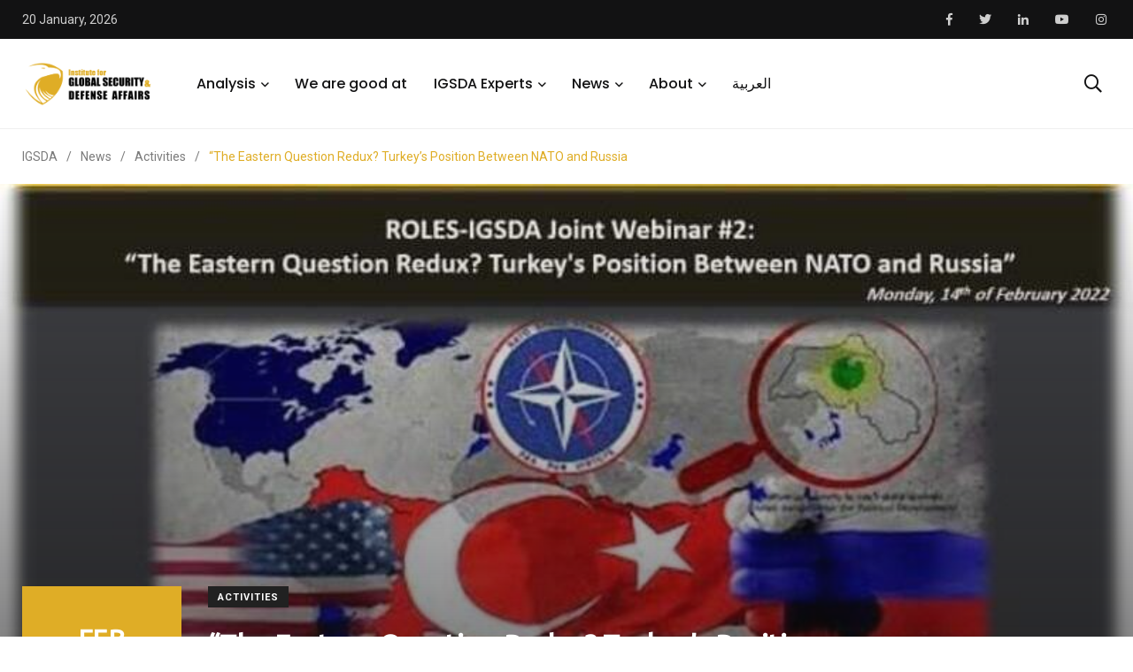

--- FILE ---
content_type: text/html; charset=UTF-8
request_url: https://igsda.org/drones-and-canons-changing-balanceof-power-in-and-around-the-middle-east/
body_size: 32226
content:
    <!doctype html>
<html lang="en-US">
    <head>
        <meta charset="UTF-8">
        <meta http-equiv="X-UA-Compatible" content="IE=edge">
        <meta name="viewport" content="width=device-width, initial-scale=1.0">
        <link rel="profile" href="https://gmpg.org/xfn/11">
        <link rel="pingback" href="https://igsda.org/xmlrpc.php">
        <meta name='robots' content='index, follow, max-image-preview:large, max-snippet:-1, max-video-preview:-1' />
<link rel="alternate" hreflang="en" href="https://igsda.org/drones-and-canons-changing-balanceof-power-in-and-around-the-middle-east/" />
<link rel="alternate" hreflang="x-default" href="https://igsda.org/drones-and-canons-changing-balanceof-power-in-and-around-the-middle-east/" />
<noscript><style>#preloader{display:none;}</style></noscript>
	<!-- This site is optimized with the Yoast SEO Premium plugin v18.3 (Yoast SEO v19.13) - https://yoast.com/wordpress/plugins/seo/ -->
	<title>“The Eastern Question Redux? Turkey’s Position Between NATO and Russia - IGSDA</title>
	<link rel="canonical" href="https://igsda.org/drones-and-canons-changing-balanceof-power-in-and-around-the-middle-east/" />
	<meta property="og:locale" content="en_US" />
	<meta property="og:type" content="article" />
	<meta property="og:title" content="“The Eastern Question Redux? Turkey’s Position Between NATO and Russia" />
	<meta property="og:description" content="ROLES-IGSDA Joint Webinar #2: “The Eastern Question Redux? Turkey’s Position Between NATO and Russia” Monday, 14 February 2022 at 07:00 am Cairo time and 09:00" />
	<meta property="og:url" content="https://igsda.org/drones-and-canons-changing-balanceof-power-in-and-around-the-middle-east/" />
	<meta property="og:site_name" content="IGSDA" />
	<meta property="article:author" content="https://www.facebook.com/Dr.Sayed.Ghoneim" />
	<meta property="article:published_time" content="2022-02-12T13:45:00+00:00" />
	<meta property="article:modified_time" content="2022-02-15T20:14:01+00:00" />
	<meta property="og:image" content="https://igsda.org/wp-content/uploads/2022/02/FB_IMG_1644697760380-1.jpg" />
	<meta property="og:image:width" content="800" />
	<meta property="og:image:height" content="510" />
	<meta property="og:image:type" content="image/jpeg" />
	<meta name="author" content="Sayed Ghoneim" />
	<meta name="twitter:card" content="summary_large_image" />
	<meta name="twitter:label1" content="Written by" />
	<meta name="twitter:data1" content="Sayed Ghoneim" />
	<meta name="twitter:label2" content="Est. reading time" />
	<meta name="twitter:data2" content="1 minute" />
	<script type="application/ld+json" class="yoast-schema-graph">{"@context":"https://schema.org","@graph":[{"@type":"WebPage","@id":"https://igsda.org/drones-and-canons-changing-balanceof-power-in-and-around-the-middle-east/","url":"https://igsda.org/drones-and-canons-changing-balanceof-power-in-and-around-the-middle-east/","name":"“The Eastern Question Redux? Turkey’s Position Between NATO and Russia - IGSDA","isPartOf":{"@id":"https://igsda.org/#website"},"primaryImageOfPage":{"@id":"https://igsda.org/drones-and-canons-changing-balanceof-power-in-and-around-the-middle-east/#primaryimage"},"image":{"@id":"https://igsda.org/drones-and-canons-changing-balanceof-power-in-and-around-the-middle-east/#primaryimage"},"thumbnailUrl":"https://igsda.org/wp-content/uploads/2022/02/FB_IMG_1644697760380-1.jpg","datePublished":"2022-02-12T13:45:00+00:00","dateModified":"2022-02-15T20:14:01+00:00","author":{"@id":"https://igsda.org/#/schema/person/7f2244e8016e386c6230e26ea00825c4"},"breadcrumb":{"@id":"https://igsda.org/drones-and-canons-changing-balanceof-power-in-and-around-the-middle-east/#breadcrumb"},"inLanguage":"en-US","potentialAction":[{"@type":"ReadAction","target":["https://igsda.org/drones-and-canons-changing-balanceof-power-in-and-around-the-middle-east/"]}]},{"@type":"ImageObject","inLanguage":"en-US","@id":"https://igsda.org/drones-and-canons-changing-balanceof-power-in-and-around-the-middle-east/#primaryimage","url":"https://igsda.org/wp-content/uploads/2022/02/FB_IMG_1644697760380-1.jpg","contentUrl":"https://igsda.org/wp-content/uploads/2022/02/FB_IMG_1644697760380-1.jpg","width":800,"height":510},{"@type":"BreadcrumbList","@id":"https://igsda.org/drones-and-canons-changing-balanceof-power-in-and-around-the-middle-east/#breadcrumb","itemListElement":[{"@type":"ListItem","position":1,"name":"Home","item":"https://igsda.org/"},{"@type":"ListItem","position":2,"name":"News","item":"https://igsda.org/news/"},{"@type":"ListItem","position":3,"name":"“The Eastern Question Redux? Turkey’s Position Between NATO and Russia"}]},{"@type":"WebSite","@id":"https://igsda.org/#website","url":"https://igsda.org/","name":"IGSDA","description":"Institute for Global Security &amp; Defense Affairs","potentialAction":[{"@type":"SearchAction","target":{"@type":"EntryPoint","urlTemplate":"https://igsda.org/?s={search_term_string}"},"query-input":"required name=search_term_string"}],"inLanguage":"en-US"},{"@type":"Person","@id":"https://igsda.org/#/schema/person/7f2244e8016e386c6230e26ea00825c4","name":"Sayed Ghoneim","image":{"@type":"ImageObject","inLanguage":"en-US","@id":"https://igsda.org/#/schema/person/image/","url":"https://igsda.org/wp-content/uploads/2022/02/DSC_0137-scaled-4-150x150.jpg","contentUrl":"https://igsda.org/wp-content/uploads/2022/02/DSC_0137-scaled-4-150x150.jpg","caption":"Sayed Ghoneim"},"description":"PhD, MG(Ret.), Chairman IGSDA (UAE), Visiting Scholar in International Relations &amp; International Security in several countries, (Egyptian)","sameAs":["https://www.facebook.com/Dr.Sayed.Ghoneim"],"url":"https://igsda.org/author/sayed-ghoneim/"}]}</script>
	<!-- / Yoast SEO Premium plugin. -->


<link rel='dns-prefetch' href='//fonts.googleapis.com' />
<link rel='dns-prefetch' href='//use.fontawesome.com' />
<link rel='preconnect' href='https://fonts.gstatic.com' crossorigin />
<link rel="alternate" type="application/rss+xml" title="IGSDA &raquo; Feed" href="https://igsda.org/feed/" />
<link rel="alternate" type="application/rss+xml" title="IGSDA &raquo; Comments Feed" href="https://igsda.org/comments/feed/" />
<script type="text/javascript">
window._wpemojiSettings = {"baseUrl":"https:\/\/s.w.org\/images\/core\/emoji\/14.0.0\/72x72\/","ext":".png","svgUrl":"https:\/\/s.w.org\/images\/core\/emoji\/14.0.0\/svg\/","svgExt":".svg","source":{"concatemoji":"https:\/\/igsda.org\/wp-includes\/js\/wp-emoji-release.min.js?ver=6.1.9"}};
/*! This file is auto-generated */
!function(e,a,t){var n,r,o,i=a.createElement("canvas"),p=i.getContext&&i.getContext("2d");function s(e,t){var a=String.fromCharCode,e=(p.clearRect(0,0,i.width,i.height),p.fillText(a.apply(this,e),0,0),i.toDataURL());return p.clearRect(0,0,i.width,i.height),p.fillText(a.apply(this,t),0,0),e===i.toDataURL()}function c(e){var t=a.createElement("script");t.src=e,t.defer=t.type="text/javascript",a.getElementsByTagName("head")[0].appendChild(t)}for(o=Array("flag","emoji"),t.supports={everything:!0,everythingExceptFlag:!0},r=0;r<o.length;r++)t.supports[o[r]]=function(e){if(p&&p.fillText)switch(p.textBaseline="top",p.font="600 32px Arial",e){case"flag":return s([127987,65039,8205,9895,65039],[127987,65039,8203,9895,65039])?!1:!s([55356,56826,55356,56819],[55356,56826,8203,55356,56819])&&!s([55356,57332,56128,56423,56128,56418,56128,56421,56128,56430,56128,56423,56128,56447],[55356,57332,8203,56128,56423,8203,56128,56418,8203,56128,56421,8203,56128,56430,8203,56128,56423,8203,56128,56447]);case"emoji":return!s([129777,127995,8205,129778,127999],[129777,127995,8203,129778,127999])}return!1}(o[r]),t.supports.everything=t.supports.everything&&t.supports[o[r]],"flag"!==o[r]&&(t.supports.everythingExceptFlag=t.supports.everythingExceptFlag&&t.supports[o[r]]);t.supports.everythingExceptFlag=t.supports.everythingExceptFlag&&!t.supports.flag,t.DOMReady=!1,t.readyCallback=function(){t.DOMReady=!0},t.supports.everything||(n=function(){t.readyCallback()},a.addEventListener?(a.addEventListener("DOMContentLoaded",n,!1),e.addEventListener("load",n,!1)):(e.attachEvent("onload",n),a.attachEvent("onreadystatechange",function(){"complete"===a.readyState&&t.readyCallback()})),(e=t.source||{}).concatemoji?c(e.concatemoji):e.wpemoji&&e.twemoji&&(c(e.twemoji),c(e.wpemoji)))}(window,document,window._wpemojiSettings);
</script>
<style type="text/css">
img.wp-smiley,
img.emoji {
	display: inline !important;
	border: none !important;
	box-shadow: none !important;
	height: 1em !important;
	width: 1em !important;
	margin: 0 0.07em !important;
	vertical-align: -0.1em !important;
	background: none !important;
	padding: 0 !important;
}
</style>
	<link rel='stylesheet' id='shared-counts-css' href='https://igsda.org/wp-content/plugins/shared-counts/assets/css/shared-counts.min.css?ver=1.4.1' type='text/css' media='all' />
<link rel='stylesheet' id='wp-block-library-css' href='https://igsda.org/wp-includes/css/dist/block-library/style.min.css?ver=6.1.9' type='text/css' media='all' />
<style id='wp-block-library-theme-inline-css' type='text/css'>
.wp-block-audio figcaption{color:#555;font-size:13px;text-align:center}.is-dark-theme .wp-block-audio figcaption{color:hsla(0,0%,100%,.65)}.wp-block-audio{margin:0 0 1em}.wp-block-code{border:1px solid #ccc;border-radius:4px;font-family:Menlo,Consolas,monaco,monospace;padding:.8em 1em}.wp-block-embed figcaption{color:#555;font-size:13px;text-align:center}.is-dark-theme .wp-block-embed figcaption{color:hsla(0,0%,100%,.65)}.wp-block-embed{margin:0 0 1em}.blocks-gallery-caption{color:#555;font-size:13px;text-align:center}.is-dark-theme .blocks-gallery-caption{color:hsla(0,0%,100%,.65)}.wp-block-image figcaption{color:#555;font-size:13px;text-align:center}.is-dark-theme .wp-block-image figcaption{color:hsla(0,0%,100%,.65)}.wp-block-image{margin:0 0 1em}.wp-block-pullquote{border-top:4px solid;border-bottom:4px solid;margin-bottom:1.75em;color:currentColor}.wp-block-pullquote__citation,.wp-block-pullquote cite,.wp-block-pullquote footer{color:currentColor;text-transform:uppercase;font-size:.8125em;font-style:normal}.wp-block-quote{border-left:.25em solid;margin:0 0 1.75em;padding-left:1em}.wp-block-quote cite,.wp-block-quote footer{color:currentColor;font-size:.8125em;position:relative;font-style:normal}.wp-block-quote.has-text-align-right{border-left:none;border-right:.25em solid;padding-left:0;padding-right:1em}.wp-block-quote.has-text-align-center{border:none;padding-left:0}.wp-block-quote.is-large,.wp-block-quote.is-style-large,.wp-block-quote.is-style-plain{border:none}.wp-block-search .wp-block-search__label{font-weight:700}.wp-block-search__button{border:1px solid #ccc;padding:.375em .625em}:where(.wp-block-group.has-background){padding:1.25em 2.375em}.wp-block-separator.has-css-opacity{opacity:.4}.wp-block-separator{border:none;border-bottom:2px solid;margin-left:auto;margin-right:auto}.wp-block-separator.has-alpha-channel-opacity{opacity:1}.wp-block-separator:not(.is-style-wide):not(.is-style-dots){width:100px}.wp-block-separator.has-background:not(.is-style-dots){border-bottom:none;height:1px}.wp-block-separator.has-background:not(.is-style-wide):not(.is-style-dots){height:2px}.wp-block-table{margin:"0 0 1em 0"}.wp-block-table thead{border-bottom:3px solid}.wp-block-table tfoot{border-top:3px solid}.wp-block-table td,.wp-block-table th{word-break:normal}.wp-block-table figcaption{color:#555;font-size:13px;text-align:center}.is-dark-theme .wp-block-table figcaption{color:hsla(0,0%,100%,.65)}.wp-block-video figcaption{color:#555;font-size:13px;text-align:center}.is-dark-theme .wp-block-video figcaption{color:hsla(0,0%,100%,.65)}.wp-block-video{margin:0 0 1em}.wp-block-template-part.has-background{padding:1.25em 2.375em;margin-top:0;margin-bottom:0}
</style>
<link rel='stylesheet' id='classic-theme-styles-css' href='https://igsda.org/wp-includes/css/classic-themes.min.css?ver=1' type='text/css' media='all' />
<style id='global-styles-inline-css' type='text/css'>
body{--wp--preset--color--black: #000000;--wp--preset--color--cyan-bluish-gray: #abb8c3;--wp--preset--color--white: #ffffff;--wp--preset--color--pale-pink: #f78da7;--wp--preset--color--vivid-red: #cf2e2e;--wp--preset--color--luminous-vivid-orange: #ff6900;--wp--preset--color--luminous-vivid-amber: #fcb900;--wp--preset--color--light-green-cyan: #7bdcb5;--wp--preset--color--vivid-green-cyan: #00d084;--wp--preset--color--pale-cyan-blue: #8ed1fc;--wp--preset--color--vivid-cyan-blue: #0693e3;--wp--preset--color--vivid-purple: #9b51e0;--wp--preset--color--light-grayish-magenta: #FF9500;--wp--preset--color--strong-magenta: #FF2C54;--wp--preset--color--very-light-gray: #ffffff;--wp--preset--color--very-dark-gray: #6B7074;--wp--preset--gradient--vivid-cyan-blue-to-vivid-purple: linear-gradient(135deg,rgba(6,147,227,1) 0%,rgb(155,81,224) 100%);--wp--preset--gradient--light-green-cyan-to-vivid-green-cyan: linear-gradient(135deg,rgb(122,220,180) 0%,rgb(0,208,130) 100%);--wp--preset--gradient--luminous-vivid-amber-to-luminous-vivid-orange: linear-gradient(135deg,rgba(252,185,0,1) 0%,rgba(255,105,0,1) 100%);--wp--preset--gradient--luminous-vivid-orange-to-vivid-red: linear-gradient(135deg,rgba(255,105,0,1) 0%,rgb(207,46,46) 100%);--wp--preset--gradient--very-light-gray-to-cyan-bluish-gray: linear-gradient(135deg,rgb(238,238,238) 0%,rgb(169,184,195) 100%);--wp--preset--gradient--cool-to-warm-spectrum: linear-gradient(135deg,rgb(74,234,220) 0%,rgb(151,120,209) 20%,rgb(207,42,186) 40%,rgb(238,44,130) 60%,rgb(251,105,98) 80%,rgb(254,248,76) 100%);--wp--preset--gradient--blush-light-purple: linear-gradient(135deg,rgb(255,206,236) 0%,rgb(152,150,240) 100%);--wp--preset--gradient--blush-bordeaux: linear-gradient(135deg,rgb(254,205,165) 0%,rgb(254,45,45) 50%,rgb(107,0,62) 100%);--wp--preset--gradient--luminous-dusk: linear-gradient(135deg,rgb(255,203,112) 0%,rgb(199,81,192) 50%,rgb(65,88,208) 100%);--wp--preset--gradient--pale-ocean: linear-gradient(135deg,rgb(255,245,203) 0%,rgb(182,227,212) 50%,rgb(51,167,181) 100%);--wp--preset--gradient--electric-grass: linear-gradient(135deg,rgb(202,248,128) 0%,rgb(113,206,126) 100%);--wp--preset--gradient--midnight: linear-gradient(135deg,rgb(2,3,129) 0%,rgb(40,116,252) 100%);--wp--preset--duotone--dark-grayscale: url('#wp-duotone-dark-grayscale');--wp--preset--duotone--grayscale: url('#wp-duotone-grayscale');--wp--preset--duotone--purple-yellow: url('#wp-duotone-purple-yellow');--wp--preset--duotone--blue-red: url('#wp-duotone-blue-red');--wp--preset--duotone--midnight: url('#wp-duotone-midnight');--wp--preset--duotone--magenta-yellow: url('#wp-duotone-magenta-yellow');--wp--preset--duotone--purple-green: url('#wp-duotone-purple-green');--wp--preset--duotone--blue-orange: url('#wp-duotone-blue-orange');--wp--preset--font-size--small: 12px;--wp--preset--font-size--medium: 20px;--wp--preset--font-size--large: 36px;--wp--preset--font-size--x-large: 42px;--wp--preset--font-size--normal: 16px;--wp--preset--font-size--huge: 50px;--wp--preset--spacing--20: 0.44rem;--wp--preset--spacing--30: 0.67rem;--wp--preset--spacing--40: 1rem;--wp--preset--spacing--50: 1.5rem;--wp--preset--spacing--60: 2.25rem;--wp--preset--spacing--70: 3.38rem;--wp--preset--spacing--80: 5.06rem;}:where(.is-layout-flex){gap: 0.5em;}body .is-layout-flow > .alignleft{float: left;margin-inline-start: 0;margin-inline-end: 2em;}body .is-layout-flow > .alignright{float: right;margin-inline-start: 2em;margin-inline-end: 0;}body .is-layout-flow > .aligncenter{margin-left: auto !important;margin-right: auto !important;}body .is-layout-constrained > .alignleft{float: left;margin-inline-start: 0;margin-inline-end: 2em;}body .is-layout-constrained > .alignright{float: right;margin-inline-start: 2em;margin-inline-end: 0;}body .is-layout-constrained > .aligncenter{margin-left: auto !important;margin-right: auto !important;}body .is-layout-constrained > :where(:not(.alignleft):not(.alignright):not(.alignfull)){max-width: var(--wp--style--global--content-size);margin-left: auto !important;margin-right: auto !important;}body .is-layout-constrained > .alignwide{max-width: var(--wp--style--global--wide-size);}body .is-layout-flex{display: flex;}body .is-layout-flex{flex-wrap: wrap;align-items: center;}body .is-layout-flex > *{margin: 0;}:where(.wp-block-columns.is-layout-flex){gap: 2em;}.has-black-color{color: var(--wp--preset--color--black) !important;}.has-cyan-bluish-gray-color{color: var(--wp--preset--color--cyan-bluish-gray) !important;}.has-white-color{color: var(--wp--preset--color--white) !important;}.has-pale-pink-color{color: var(--wp--preset--color--pale-pink) !important;}.has-vivid-red-color{color: var(--wp--preset--color--vivid-red) !important;}.has-luminous-vivid-orange-color{color: var(--wp--preset--color--luminous-vivid-orange) !important;}.has-luminous-vivid-amber-color{color: var(--wp--preset--color--luminous-vivid-amber) !important;}.has-light-green-cyan-color{color: var(--wp--preset--color--light-green-cyan) !important;}.has-vivid-green-cyan-color{color: var(--wp--preset--color--vivid-green-cyan) !important;}.has-pale-cyan-blue-color{color: var(--wp--preset--color--pale-cyan-blue) !important;}.has-vivid-cyan-blue-color{color: var(--wp--preset--color--vivid-cyan-blue) !important;}.has-vivid-purple-color{color: var(--wp--preset--color--vivid-purple) !important;}.has-black-background-color{background-color: var(--wp--preset--color--black) !important;}.has-cyan-bluish-gray-background-color{background-color: var(--wp--preset--color--cyan-bluish-gray) !important;}.has-white-background-color{background-color: var(--wp--preset--color--white) !important;}.has-pale-pink-background-color{background-color: var(--wp--preset--color--pale-pink) !important;}.has-vivid-red-background-color{background-color: var(--wp--preset--color--vivid-red) !important;}.has-luminous-vivid-orange-background-color{background-color: var(--wp--preset--color--luminous-vivid-orange) !important;}.has-luminous-vivid-amber-background-color{background-color: var(--wp--preset--color--luminous-vivid-amber) !important;}.has-light-green-cyan-background-color{background-color: var(--wp--preset--color--light-green-cyan) !important;}.has-vivid-green-cyan-background-color{background-color: var(--wp--preset--color--vivid-green-cyan) !important;}.has-pale-cyan-blue-background-color{background-color: var(--wp--preset--color--pale-cyan-blue) !important;}.has-vivid-cyan-blue-background-color{background-color: var(--wp--preset--color--vivid-cyan-blue) !important;}.has-vivid-purple-background-color{background-color: var(--wp--preset--color--vivid-purple) !important;}.has-black-border-color{border-color: var(--wp--preset--color--black) !important;}.has-cyan-bluish-gray-border-color{border-color: var(--wp--preset--color--cyan-bluish-gray) !important;}.has-white-border-color{border-color: var(--wp--preset--color--white) !important;}.has-pale-pink-border-color{border-color: var(--wp--preset--color--pale-pink) !important;}.has-vivid-red-border-color{border-color: var(--wp--preset--color--vivid-red) !important;}.has-luminous-vivid-orange-border-color{border-color: var(--wp--preset--color--luminous-vivid-orange) !important;}.has-luminous-vivid-amber-border-color{border-color: var(--wp--preset--color--luminous-vivid-amber) !important;}.has-light-green-cyan-border-color{border-color: var(--wp--preset--color--light-green-cyan) !important;}.has-vivid-green-cyan-border-color{border-color: var(--wp--preset--color--vivid-green-cyan) !important;}.has-pale-cyan-blue-border-color{border-color: var(--wp--preset--color--pale-cyan-blue) !important;}.has-vivid-cyan-blue-border-color{border-color: var(--wp--preset--color--vivid-cyan-blue) !important;}.has-vivid-purple-border-color{border-color: var(--wp--preset--color--vivid-purple) !important;}.has-vivid-cyan-blue-to-vivid-purple-gradient-background{background: var(--wp--preset--gradient--vivid-cyan-blue-to-vivid-purple) !important;}.has-light-green-cyan-to-vivid-green-cyan-gradient-background{background: var(--wp--preset--gradient--light-green-cyan-to-vivid-green-cyan) !important;}.has-luminous-vivid-amber-to-luminous-vivid-orange-gradient-background{background: var(--wp--preset--gradient--luminous-vivid-amber-to-luminous-vivid-orange) !important;}.has-luminous-vivid-orange-to-vivid-red-gradient-background{background: var(--wp--preset--gradient--luminous-vivid-orange-to-vivid-red) !important;}.has-very-light-gray-to-cyan-bluish-gray-gradient-background{background: var(--wp--preset--gradient--very-light-gray-to-cyan-bluish-gray) !important;}.has-cool-to-warm-spectrum-gradient-background{background: var(--wp--preset--gradient--cool-to-warm-spectrum) !important;}.has-blush-light-purple-gradient-background{background: var(--wp--preset--gradient--blush-light-purple) !important;}.has-blush-bordeaux-gradient-background{background: var(--wp--preset--gradient--blush-bordeaux) !important;}.has-luminous-dusk-gradient-background{background: var(--wp--preset--gradient--luminous-dusk) !important;}.has-pale-ocean-gradient-background{background: var(--wp--preset--gradient--pale-ocean) !important;}.has-electric-grass-gradient-background{background: var(--wp--preset--gradient--electric-grass) !important;}.has-midnight-gradient-background{background: var(--wp--preset--gradient--midnight) !important;}.has-small-font-size{font-size: var(--wp--preset--font-size--small) !important;}.has-medium-font-size{font-size: var(--wp--preset--font-size--medium) !important;}.has-large-font-size{font-size: var(--wp--preset--font-size--large) !important;}.has-x-large-font-size{font-size: var(--wp--preset--font-size--x-large) !important;}
.wp-block-navigation a:where(:not(.wp-element-button)){color: inherit;}
:where(.wp-block-columns.is-layout-flex){gap: 2em;}
.wp-block-pullquote{font-size: 1.5em;line-height: 1.6;}
</style>
<style id='extendify-gutenberg-patterns-and-templates-utilities-inline-css' type='text/css'>
.ext-absolute {
  position: absolute !important;
}

.ext-relative {
  position: relative !important;
}

.ext-top-base {
  top: var(--wp--style--block-gap, 1.75rem) !important;
}

.ext-top-lg {
  top: var(--extendify--spacing--large, 3rem) !important;
}

.ext--top-base {
  top: calc(var(--wp--style--block-gap, 1.75rem) * -1) !important;
}

.ext--top-lg {
  top: calc(var(--extendify--spacing--large, 3rem) * -1) !important;
}

.ext-right-base {
  right: var(--wp--style--block-gap, 1.75rem) !important;
}

.ext-right-lg {
  right: var(--extendify--spacing--large, 3rem) !important;
}

.ext--right-base {
  right: calc(var(--wp--style--block-gap, 1.75rem) * -1) !important;
}

.ext--right-lg {
  right: calc(var(--extendify--spacing--large, 3rem) * -1) !important;
}

.ext-bottom-base {
  bottom: var(--wp--style--block-gap, 1.75rem) !important;
}

.ext-bottom-lg {
  bottom: var(--extendify--spacing--large, 3rem) !important;
}

.ext--bottom-base {
  bottom: calc(var(--wp--style--block-gap, 1.75rem) * -1) !important;
}

.ext--bottom-lg {
  bottom: calc(var(--extendify--spacing--large, 3rem) * -1) !important;
}

.ext-left-base {
  left: var(--wp--style--block-gap, 1.75rem) !important;
}

.ext-left-lg {
  left: var(--extendify--spacing--large, 3rem) !important;
}

.ext--left-base {
  left: calc(var(--wp--style--block-gap, 1.75rem) * -1) !important;
}

.ext--left-lg {
  left: calc(var(--extendify--spacing--large, 3rem) * -1) !important;
}

.ext-order-1 {
  order: 1 !important;
}

.ext-order-2 {
  order: 2 !important;
}

.ext-col-auto {
  grid-column: auto !important;
}

.ext-col-span-1 {
  grid-column: span 1 / span 1 !important;
}

.ext-col-span-2 {
  grid-column: span 2 / span 2 !important;
}

.ext-col-span-3 {
  grid-column: span 3 / span 3 !important;
}

.ext-col-span-4 {
  grid-column: span 4 / span 4 !important;
}

.ext-col-span-5 {
  grid-column: span 5 / span 5 !important;
}

.ext-col-span-6 {
  grid-column: span 6 / span 6 !important;
}

.ext-col-span-7 {
  grid-column: span 7 / span 7 !important;
}

.ext-col-span-8 {
  grid-column: span 8 / span 8 !important;
}

.ext-col-span-9 {
  grid-column: span 9 / span 9 !important;
}

.ext-col-span-10 {
  grid-column: span 10 / span 10 !important;
}

.ext-col-span-11 {
  grid-column: span 11 / span 11 !important;
}

.ext-col-span-12 {
  grid-column: span 12 / span 12 !important;
}

.ext-col-span-full {
  grid-column: 1 / -1 !important;
}

.ext-col-start-1 {
  grid-column-start: 1 !important;
}

.ext-col-start-2 {
  grid-column-start: 2 !important;
}

.ext-col-start-3 {
  grid-column-start: 3 !important;
}

.ext-col-start-4 {
  grid-column-start: 4 !important;
}

.ext-col-start-5 {
  grid-column-start: 5 !important;
}

.ext-col-start-6 {
  grid-column-start: 6 !important;
}

.ext-col-start-7 {
  grid-column-start: 7 !important;
}

.ext-col-start-8 {
  grid-column-start: 8 !important;
}

.ext-col-start-9 {
  grid-column-start: 9 !important;
}

.ext-col-start-10 {
  grid-column-start: 10 !important;
}

.ext-col-start-11 {
  grid-column-start: 11 !important;
}

.ext-col-start-12 {
  grid-column-start: 12 !important;
}

.ext-col-start-13 {
  grid-column-start: 13 !important;
}

.ext-col-start-auto {
  grid-column-start: auto !important;
}

.ext-col-end-1 {
  grid-column-end: 1 !important;
}

.ext-col-end-2 {
  grid-column-end: 2 !important;
}

.ext-col-end-3 {
  grid-column-end: 3 !important;
}

.ext-col-end-4 {
  grid-column-end: 4 !important;
}

.ext-col-end-5 {
  grid-column-end: 5 !important;
}

.ext-col-end-6 {
  grid-column-end: 6 !important;
}

.ext-col-end-7 {
  grid-column-end: 7 !important;
}

.ext-col-end-8 {
  grid-column-end: 8 !important;
}

.ext-col-end-9 {
  grid-column-end: 9 !important;
}

.ext-col-end-10 {
  grid-column-end: 10 !important;
}

.ext-col-end-11 {
  grid-column-end: 11 !important;
}

.ext-col-end-12 {
  grid-column-end: 12 !important;
}

.ext-col-end-13 {
  grid-column-end: 13 !important;
}

.ext-col-end-auto {
  grid-column-end: auto !important;
}

.ext-row-auto {
  grid-row: auto !important;
}

.ext-row-span-1 {
  grid-row: span 1 / span 1 !important;
}

.ext-row-span-2 {
  grid-row: span 2 / span 2 !important;
}

.ext-row-span-3 {
  grid-row: span 3 / span 3 !important;
}

.ext-row-span-4 {
  grid-row: span 4 / span 4 !important;
}

.ext-row-span-5 {
  grid-row: span 5 / span 5 !important;
}

.ext-row-span-6 {
  grid-row: span 6 / span 6 !important;
}

.ext-row-span-full {
  grid-row: 1 / -1 !important;
}

.ext-row-start-1 {
  grid-row-start: 1 !important;
}

.ext-row-start-2 {
  grid-row-start: 2 !important;
}

.ext-row-start-3 {
  grid-row-start: 3 !important;
}

.ext-row-start-4 {
  grid-row-start: 4 !important;
}

.ext-row-start-5 {
  grid-row-start: 5 !important;
}

.ext-row-start-6 {
  grid-row-start: 6 !important;
}

.ext-row-start-7 {
  grid-row-start: 7 !important;
}

.ext-row-start-auto {
  grid-row-start: auto !important;
}

.ext-row-end-1 {
  grid-row-end: 1 !important;
}

.ext-row-end-2 {
  grid-row-end: 2 !important;
}

.ext-row-end-3 {
  grid-row-end: 3 !important;
}

.ext-row-end-4 {
  grid-row-end: 4 !important;
}

.ext-row-end-5 {
  grid-row-end: 5 !important;
}

.ext-row-end-6 {
  grid-row-end: 6 !important;
}

.ext-row-end-7 {
  grid-row-end: 7 !important;
}

.ext-row-end-auto {
  grid-row-end: auto !important;
}

.ext-m-0:not([style*="margin"]) {
  margin: 0 !important;
}

.ext-m-auto:not([style*="margin"]) {
  margin: auto !important;
}

.ext-m-base:not([style*="margin"]) {
  margin: var(--wp--style--block-gap, 1.75rem) !important;
}

.ext-m-lg:not([style*="margin"]) {
  margin: var(--extendify--spacing--large, 3rem) !important;
}

.ext--m-base:not([style*="margin"]) {
  margin: calc(var(--wp--style--block-gap, 1.75rem) * -1) !important;
}

.ext--m-lg:not([style*="margin"]) {
  margin: calc(var(--extendify--spacing--large, 3rem) * -1) !important;
}

.ext-mx-0:not([style*="margin"]) {
  margin-left: 0 !important;
  margin-right: 0 !important;
}

.ext-mx-auto:not([style*="margin"]) {
  margin-left: auto !important;
  margin-right: auto !important;
}

.ext-mx-base:not([style*="margin"]) {
  margin-left: var(--wp--style--block-gap, 1.75rem) !important;
  margin-right: var(--wp--style--block-gap, 1.75rem) !important;
}

.ext-mx-lg:not([style*="margin"]) {
  margin-left: var(--extendify--spacing--large, 3rem) !important;
  margin-right: var(--extendify--spacing--large, 3rem) !important;
}

.ext--mx-base:not([style*="margin"]) {
  margin-left: calc(var(--wp--style--block-gap, 1.75rem) * -1) !important;
  margin-right: calc(var(--wp--style--block-gap, 1.75rem) * -1) !important;
}

.ext--mx-lg:not([style*="margin"]) {
  margin-left: calc(var(--extendify--spacing--large, 3rem) * -1) !important;
  margin-right: calc(var(--extendify--spacing--large, 3rem) * -1) !important;
}

.ext-my-0:not([style*="margin"]) {
  margin-top: 0 !important;
  margin-bottom: 0 !important;
}

.ext-my-auto:not([style*="margin"]) {
  margin-top: auto !important;
  margin-bottom: auto !important;
}

.ext-my-base:not([style*="margin"]) {
  margin-top: var(--wp--style--block-gap, 1.75rem) !important;
  margin-bottom: var(--wp--style--block-gap, 1.75rem) !important;
}

.ext-my-lg:not([style*="margin"]) {
  margin-top: var(--extendify--spacing--large, 3rem) !important;
  margin-bottom: var(--extendify--spacing--large, 3rem) !important;
}

.ext--my-base:not([style*="margin"]) {
  margin-top: calc(var(--wp--style--block-gap, 1.75rem) * -1) !important;
  margin-bottom: calc(var(--wp--style--block-gap, 1.75rem) * -1) !important;
}

.ext--my-lg:not([style*="margin"]) {
  margin-top: calc(var(--extendify--spacing--large, 3rem) * -1) !important;
  margin-bottom: calc(var(--extendify--spacing--large, 3rem) * -1) !important;
}

.ext-mt-0:not([style*="margin"]) {
  margin-top: 0 !important;
}

.ext-mt-auto:not([style*="margin"]) {
  margin-top: auto !important;
}

.ext-mt-base:not([style*="margin"]) {
  margin-top: var(--wp--style--block-gap, 1.75rem) !important;
}

.ext-mt-lg:not([style*="margin"]) {
  margin-top: var(--extendify--spacing--large, 3rem) !important;
}

.ext--mt-base:not([style*="margin"]) {
  margin-top: calc(var(--wp--style--block-gap, 1.75rem) * -1) !important;
}

.ext--mt-lg:not([style*="margin"]) {
  margin-top: calc(var(--extendify--spacing--large, 3rem) * -1) !important;
}

.ext-mr-0:not([style*="margin"]) {
  margin-right: 0 !important;
}

.ext-mr-auto:not([style*="margin"]) {
  margin-right: auto !important;
}

.ext-mr-base:not([style*="margin"]) {
  margin-right: var(--wp--style--block-gap, 1.75rem) !important;
}

.ext-mr-lg:not([style*="margin"]) {
  margin-right: var(--extendify--spacing--large, 3rem) !important;
}

.ext--mr-base:not([style*="margin"]) {
  margin-right: calc(var(--wp--style--block-gap, 1.75rem) * -1) !important;
}

.ext--mr-lg:not([style*="margin"]) {
  margin-right: calc(var(--extendify--spacing--large, 3rem) * -1) !important;
}

.ext-mb-0:not([style*="margin"]) {
  margin-bottom: 0 !important;
}

.ext-mb-auto:not([style*="margin"]) {
  margin-bottom: auto !important;
}

.ext-mb-base:not([style*="margin"]) {
  margin-bottom: var(--wp--style--block-gap, 1.75rem) !important;
}

.ext-mb-lg:not([style*="margin"]) {
  margin-bottom: var(--extendify--spacing--large, 3rem) !important;
}

.ext--mb-base:not([style*="margin"]) {
  margin-bottom: calc(var(--wp--style--block-gap, 1.75rem) * -1) !important;
}

.ext--mb-lg:not([style*="margin"]) {
  margin-bottom: calc(var(--extendify--spacing--large, 3rem) * -1) !important;
}

.ext-ml-0:not([style*="margin"]) {
  margin-left: 0 !important;
}

.ext-ml-auto:not([style*="margin"]) {
  margin-left: auto !important;
}

.ext-ml-base:not([style*="margin"]) {
  margin-left: var(--wp--style--block-gap, 1.75rem) !important;
}

.ext-ml-lg:not([style*="margin"]) {
  margin-left: var(--extendify--spacing--large, 3rem) !important;
}

.ext--ml-base:not([style*="margin"]) {
  margin-left: calc(var(--wp--style--block-gap, 1.75rem) * -1) !important;
}

.ext--ml-lg:not([style*="margin"]) {
  margin-left: calc(var(--extendify--spacing--large, 3rem) * -1) !important;
}

.ext-block {
  display: block !important;
}

.ext-inline-block {
  display: inline-block !important;
}

.ext-inline {
  display: inline !important;
}

.ext-flex {
  display: flex !important;
}

.ext-inline-flex {
  display: inline-flex !important;
}

.ext-grid {
  display: grid !important;
}

.ext-inline-grid {
  display: inline-grid !important;
}

.ext-hidden {
  display: none !important;
}

.ext-w-auto {
  width: auto !important;
}

.ext-w-full {
  width: 100% !important;
}

.ext-max-w-full {
  max-width: 100% !important;
}

.ext-flex-1 {
  flex: 1 1 0% !important;
}

.ext-flex-auto {
  flex: 1 1 auto !important;
}

.ext-flex-initial {
  flex: 0 1 auto !important;
}

.ext-flex-none {
  flex: none !important;
}

.ext-flex-shrink-0 {
  flex-shrink: 0 !important;
}

.ext-flex-shrink {
  flex-shrink: 1 !important;
}

.ext-flex-grow-0 {
  flex-grow: 0 !important;
}

.ext-flex-grow {
  flex-grow: 1 !important;
}

.ext-list-none {
  list-style-type: none !important;
}

.ext-grid-cols-1 {
  grid-template-columns: repeat(1, minmax(0, 1fr)) !important;
}

.ext-grid-cols-2 {
  grid-template-columns: repeat(2, minmax(0, 1fr)) !important;
}

.ext-grid-cols-3 {
  grid-template-columns: repeat(3, minmax(0, 1fr)) !important;
}

.ext-grid-cols-4 {
  grid-template-columns: repeat(4, minmax(0, 1fr)) !important;
}

.ext-grid-cols-5 {
  grid-template-columns: repeat(5, minmax(0, 1fr)) !important;
}

.ext-grid-cols-6 {
  grid-template-columns: repeat(6, minmax(0, 1fr)) !important;
}

.ext-grid-cols-7 {
  grid-template-columns: repeat(7, minmax(0, 1fr)) !important;
}

.ext-grid-cols-8 {
  grid-template-columns: repeat(8, minmax(0, 1fr)) !important;
}

.ext-grid-cols-9 {
  grid-template-columns: repeat(9, minmax(0, 1fr)) !important;
}

.ext-grid-cols-10 {
  grid-template-columns: repeat(10, minmax(0, 1fr)) !important;
}

.ext-grid-cols-11 {
  grid-template-columns: repeat(11, minmax(0, 1fr)) !important;
}

.ext-grid-cols-12 {
  grid-template-columns: repeat(12, minmax(0, 1fr)) !important;
}

.ext-grid-cols-none {
  grid-template-columns: none !important;
}

.ext-grid-rows-1 {
  grid-template-rows: repeat(1, minmax(0, 1fr)) !important;
}

.ext-grid-rows-2 {
  grid-template-rows: repeat(2, minmax(0, 1fr)) !important;
}

.ext-grid-rows-3 {
  grid-template-rows: repeat(3, minmax(0, 1fr)) !important;
}

.ext-grid-rows-4 {
  grid-template-rows: repeat(4, minmax(0, 1fr)) !important;
}

.ext-grid-rows-5 {
  grid-template-rows: repeat(5, minmax(0, 1fr)) !important;
}

.ext-grid-rows-6 {
  grid-template-rows: repeat(6, minmax(0, 1fr)) !important;
}

.ext-grid-rows-none {
  grid-template-rows: none !important;
}

.ext-flex-row {
  flex-direction: row !important;
}

.ext-flex-row-reverse {
  flex-direction: row-reverse !important;
}

.ext-flex-col {
  flex-direction: column !important;
}

.ext-flex-col-reverse {
  flex-direction: column-reverse !important;
}

.ext-flex-wrap {
  flex-wrap: wrap !important;
}

.ext-flex-wrap-reverse {
  flex-wrap: wrap-reverse !important;
}

.ext-flex-nowrap {
  flex-wrap: nowrap !important;
}

.ext-items-start {
  align-items: flex-start !important;
}

.ext-items-end {
  align-items: flex-end !important;
}

.ext-items-center {
  align-items: center !important;
}

.ext-items-baseline {
  align-items: baseline !important;
}

.ext-items-stretch {
  align-items: stretch !important;
}

.ext-justify-start {
  justify-content: flex-start !important;
}

.ext-justify-end {
  justify-content: flex-end !important;
}

.ext-justify-center {
  justify-content: center !important;
}

.ext-justify-between {
  justify-content: space-between !important;
}

.ext-justify-around {
  justify-content: space-around !important;
}

.ext-justify-evenly {
  justify-content: space-evenly !important;
}

.ext-justify-items-start {
  justify-items: start !important;
}

.ext-justify-items-end {
  justify-items: end !important;
}

.ext-justify-items-center {
  justify-items: center !important;
}

.ext-justify-items-stretch {
  justify-items: stretch !important;
}

.ext-gap-0 {
  gap: 0 !important;
}

.ext-gap-base {
  gap: var(--wp--style--block-gap, 1.75rem) !important;
}

.ext-gap-lg {
  gap: var(--extendify--spacing--large, 3rem) !important;
}

.ext-gap-x-0 {
  -moz-column-gap: 0 !important;
       column-gap: 0 !important;
}

.ext-gap-x-base {
  -moz-column-gap: var(--wp--style--block-gap, 1.75rem) !important;
       column-gap: var(--wp--style--block-gap, 1.75rem) !important;
}

.ext-gap-x-lg {
  -moz-column-gap: var(--extendify--spacing--large, 3rem) !important;
       column-gap: var(--extendify--spacing--large, 3rem) !important;
}

.ext-gap-y-0 {
  row-gap: 0 !important;
}

.ext-gap-y-base {
  row-gap: var(--wp--style--block-gap, 1.75rem) !important;
}

.ext-gap-y-lg {
  row-gap: var(--extendify--spacing--large, 3rem) !important;
}

.ext-justify-self-auto {
  justify-self: auto !important;
}

.ext-justify-self-start {
  justify-self: start !important;
}

.ext-justify-self-end {
  justify-self: end !important;
}

.ext-justify-self-center {
  justify-self: center !important;
}

.ext-justify-self-stretch {
  justify-self: stretch !important;
}

.ext-rounded-none {
  border-radius: 0px !important;
}

.ext-rounded-full {
  border-radius: 9999px !important;
}

.ext-rounded-t-none {
  border-top-left-radius: 0px !important;
  border-top-right-radius: 0px !important;
}

.ext-rounded-t-full {
  border-top-left-radius: 9999px !important;
  border-top-right-radius: 9999px !important;
}

.ext-rounded-r-none {
  border-top-right-radius: 0px !important;
  border-bottom-right-radius: 0px !important;
}

.ext-rounded-r-full {
  border-top-right-radius: 9999px !important;
  border-bottom-right-radius: 9999px !important;
}

.ext-rounded-b-none {
  border-bottom-right-radius: 0px !important;
  border-bottom-left-radius: 0px !important;
}

.ext-rounded-b-full {
  border-bottom-right-radius: 9999px !important;
  border-bottom-left-radius: 9999px !important;
}

.ext-rounded-l-none {
  border-top-left-radius: 0px !important;
  border-bottom-left-radius: 0px !important;
}

.ext-rounded-l-full {
  border-top-left-radius: 9999px !important;
  border-bottom-left-radius: 9999px !important;
}

.ext-rounded-tl-none {
  border-top-left-radius: 0px !important;
}

.ext-rounded-tl-full {
  border-top-left-radius: 9999px !important;
}

.ext-rounded-tr-none {
  border-top-right-radius: 0px !important;
}

.ext-rounded-tr-full {
  border-top-right-radius: 9999px !important;
}

.ext-rounded-br-none {
  border-bottom-right-radius: 0px !important;
}

.ext-rounded-br-full {
  border-bottom-right-radius: 9999px !important;
}

.ext-rounded-bl-none {
  border-bottom-left-radius: 0px !important;
}

.ext-rounded-bl-full {
  border-bottom-left-radius: 9999px !important;
}

.ext-border-0 {
  border-width: 0px !important;
}

.ext-border-t-0 {
  border-top-width: 0px !important;
}

.ext-border-r-0 {
  border-right-width: 0px !important;
}

.ext-border-b-0 {
  border-bottom-width: 0px !important;
}

.ext-border-l-0 {
  border-left-width: 0px !important;
}

.ext-p-0:not([style*="padding"]) {
  padding: 0 !important;
}

.ext-p-base:not([style*="padding"]) {
  padding: var(--wp--style--block-gap, 1.75rem) !important;
}

.ext-p-lg:not([style*="padding"]) {
  padding: var(--extendify--spacing--large, 3rem) !important;
}

.ext-px-0:not([style*="padding"]) {
  padding-left: 0 !important;
  padding-right: 0 !important;
}

.ext-px-base:not([style*="padding"]) {
  padding-left: var(--wp--style--block-gap, 1.75rem) !important;
  padding-right: var(--wp--style--block-gap, 1.75rem) !important;
}

.ext-px-lg:not([style*="padding"]) {
  padding-left: var(--extendify--spacing--large, 3rem) !important;
  padding-right: var(--extendify--spacing--large, 3rem) !important;
}

.ext-py-0:not([style*="padding"]) {
  padding-top: 0 !important;
  padding-bottom: 0 !important;
}

.ext-py-base:not([style*="padding"]) {
  padding-top: var(--wp--style--block-gap, 1.75rem) !important;
  padding-bottom: var(--wp--style--block-gap, 1.75rem) !important;
}

.ext-py-lg:not([style*="padding"]) {
  padding-top: var(--extendify--spacing--large, 3rem) !important;
  padding-bottom: var(--extendify--spacing--large, 3rem) !important;
}

.ext-pt-0:not([style*="padding"]) {
  padding-top: 0 !important;
}

.ext-pt-base:not([style*="padding"]) {
  padding-top: var(--wp--style--block-gap, 1.75rem) !important;
}

.ext-pt-lg:not([style*="padding"]) {
  padding-top: var(--extendify--spacing--large, 3rem) !important;
}

.ext-pr-0:not([style*="padding"]) {
  padding-right: 0 !important;
}

.ext-pr-base:not([style*="padding"]) {
  padding-right: var(--wp--style--block-gap, 1.75rem) !important;
}

.ext-pr-lg:not([style*="padding"]) {
  padding-right: var(--extendify--spacing--large, 3rem) !important;
}

.ext-pb-0:not([style*="padding"]) {
  padding-bottom: 0 !important;
}

.ext-pb-base:not([style*="padding"]) {
  padding-bottom: var(--wp--style--block-gap, 1.75rem) !important;
}

.ext-pb-lg:not([style*="padding"]) {
  padding-bottom: var(--extendify--spacing--large, 3rem) !important;
}

.ext-pl-0:not([style*="padding"]) {
  padding-left: 0 !important;
}

.ext-pl-base:not([style*="padding"]) {
  padding-left: var(--wp--style--block-gap, 1.75rem) !important;
}

.ext-pl-lg:not([style*="padding"]) {
  padding-left: var(--extendify--spacing--large, 3rem) !important;
}

.ext-text-left {
  text-align: left !important;
}

.ext-text-center {
  text-align: center !important;
}

.ext-text-right {
  text-align: right !important;
}

.ext-leading-none {
  line-height: 1 !important;
}

.ext-leading-tight {
  line-height: 1.25 !important;
}

.ext-leading-snug {
  line-height: 1.375 !important;
}

.ext-leading-normal {
  line-height: 1.5 !important;
}

.ext-leading-relaxed {
  line-height: 1.625 !important;
}

.ext-leading-loose {
  line-height: 2 !important;
}

.ext-aspect-square img {
  aspect-ratio: 1 / 1 !important;
  -o-object-fit: cover !important;
     object-fit: cover !important;
}

.ext-aspect-landscape img {
  aspect-ratio: 4 / 3 !important;
  -o-object-fit: cover !important;
     object-fit: cover !important;
}

.ext-aspect-landscape-wide img {
  aspect-ratio: 16 / 9 !important;
  -o-object-fit: cover !important;
     object-fit: cover !important;
}

.ext-aspect-portrait img {
  aspect-ratio: 3 / 4 !important;
  -o-object-fit: cover !important;
     object-fit: cover !important;
}

.ext-aspect-square .components-resizable-box__container,
.ext-aspect-landscape .components-resizable-box__container,
.ext-aspect-landscape-wide .components-resizable-box__container,
.ext-aspect-portrait .components-resizable-box__container {
  height: auto !important;
}

.clip-path--rhombus img {
  -webkit-clip-path: polygon(15% 6%, 80% 29%, 84% 93%, 23% 69%) !important;
          clip-path: polygon(15% 6%, 80% 29%, 84% 93%, 23% 69%) !important;
}

.clip-path--diamond img {
  -webkit-clip-path: polygon(5% 29%, 60% 2%, 91% 64%, 36% 89%) !important;
          clip-path: polygon(5% 29%, 60% 2%, 91% 64%, 36% 89%) !important;
}

.clip-path--rhombus-alt img {
  -webkit-clip-path: polygon(14% 9%, 85% 24%, 91% 89%, 19% 76%) !important;
          clip-path: polygon(14% 9%, 85% 24%, 91% 89%, 19% 76%) !important;
}

/*
The .ext utility is a top-level class that we use to target contents within our patterns.
We use it here to ensure columns blocks display well across themes.
*/

.wp-block-columns[class*="fullwidth-cols"] {
  /* no suggestion */
  margin-bottom: unset !important;
}

.wp-block-column.editor\:pointer-events-none {
  /* no suggestion */
  margin-top: 0 !important;
  margin-bottom: 0 !important;
}

.is-root-container.block-editor-block-list__layout
    > [data-align="full"]:not(:first-of-type)
    > .wp-block-column.editor\:pointer-events-none,
.is-root-container.block-editor-block-list__layout
    > [data-align="wide"]
    > .wp-block-column.editor\:pointer-events-none {
  /* no suggestion */
  margin-top: calc(-1 * var(--wp--style--block-gap, 28px)) !important;
}

.is-root-container.block-editor-block-list__layout
    > [data-align="full"]:not(:first-of-type)
    > .ext-my-0,
.is-root-container.block-editor-block-list__layout
    > [data-align="wide"]
    > .ext-my-0:not([style*="margin"]) {
  /* no suggestion */
  margin-top: calc(-1 * var(--wp--style--block-gap, 28px)) !important;
}

/* Some popular themes use padding instead of core margin for columns; remove it */

.ext .wp-block-columns .wp-block-column[style*="padding"] {
  /* no suggestion */
  padding-left: 0 !important;
  padding-right: 0 !important;
}

/* Some popular themes add double spacing between columns; remove it */

.ext
    .wp-block-columns
    + .wp-block-columns:not([class*="mt-"]):not([class*="my-"]):not([style*="margin"]) {
  /* no suggestion */
  margin-top: 0 !important;
}

[class*="fullwidth-cols"] .wp-block-column:first-child,
[class*="fullwidth-cols"] .wp-block-group:first-child {
  /* no suggestion */
}

[class*="fullwidth-cols"] .wp-block-column:first-child, [class*="fullwidth-cols"] .wp-block-group:first-child {
  margin-top: 0 !important;
}

[class*="fullwidth-cols"] .wp-block-column:last-child,
[class*="fullwidth-cols"] .wp-block-group:last-child {
  /* no suggestion */
}

[class*="fullwidth-cols"] .wp-block-column:last-child, [class*="fullwidth-cols"] .wp-block-group:last-child {
  margin-bottom: 0 !important;
}

[class*="fullwidth-cols"] .wp-block-column:first-child > * {
  /* no suggestion */
  margin-top: 0 !important;
}

[class*="fullwidth-cols"] .wp-block-column > *:first-child {
  /* no suggestion */
  margin-top: 0 !important;
}

[class*="fullwidth-cols"] .wp-block-column > *:last-child {
  /* no suggestion */
  margin-bottom: 0 !important;
}

.ext .is-not-stacked-on-mobile .wp-block-column {
  /* no suggestion */
  margin-bottom: 0 !important;
}

/* Add base margin bottom to all columns */

.wp-block-columns[class*="fullwidth-cols"]:not(.is-not-stacked-on-mobile)
    > .wp-block-column:not(:last-child) {
  /* no suggestion */
  margin-bottom: var(--wp--style--block-gap, 1.75rem) !important;
}

@media (min-width: 782px) {
  .wp-block-columns[class*="fullwidth-cols"]:not(.is-not-stacked-on-mobile)
        > .wp-block-column:not(:last-child) {
    /* no suggestion */
    margin-bottom: 0 !important;
  }
}

/* Remove margin bottom from "not-stacked" columns */

.wp-block-columns[class*="fullwidth-cols"].is-not-stacked-on-mobile
    > .wp-block-column {
  /* no suggestion */
  margin-bottom: 0 !important;
}

@media (min-width: 600px) and (max-width: 781px) {
  .wp-block-columns[class*="fullwidth-cols"]:not(.is-not-stacked-on-mobile)
        > .wp-block-column:nth-child(even) {
    /* no suggestion */
    margin-left: var(--wp--style--block-gap, 2em) !important;
  }
}

/*
    The `tablet:fullwidth-cols` and `desktop:fullwidth-cols` utilities are used
    to counter the core/columns responsive for at our breakpoints.
*/

@media (max-width: 781px) {
  .tablet\:fullwidth-cols.wp-block-columns:not(.is-not-stacked-on-mobile) {
    flex-wrap: wrap !important;
  }

  .tablet\:fullwidth-cols.wp-block-columns:not(.is-not-stacked-on-mobile)
        > .wp-block-column {
    margin-left: 0 !important;
  }

  .tablet\:fullwidth-cols.wp-block-columns:not(.is-not-stacked-on-mobile)
        > .wp-block-column:not([style*="margin"]) {
    /* no suggestion */
    margin-left: 0 !important;
  }

  .tablet\:fullwidth-cols.wp-block-columns:not(.is-not-stacked-on-mobile)
        > .wp-block-column {
    flex-basis: 100% !important; /* Required to negate core/columns flex-basis */
  }
}

@media (max-width: 1079px) {
  .desktop\:fullwidth-cols.wp-block-columns:not(.is-not-stacked-on-mobile) {
    flex-wrap: wrap !important;
  }

  .desktop\:fullwidth-cols.wp-block-columns:not(.is-not-stacked-on-mobile)
        > .wp-block-column {
    margin-left: 0 !important;
  }

  .desktop\:fullwidth-cols.wp-block-columns:not(.is-not-stacked-on-mobile)
        > .wp-block-column:not([style*="margin"]) {
    /* no suggestion */
    margin-left: 0 !important;
  }

  .desktop\:fullwidth-cols.wp-block-columns:not(.is-not-stacked-on-mobile)
        > .wp-block-column {
    flex-basis: 100% !important; /* Required to negate core/columns flex-basis */
  }

  .desktop\:fullwidth-cols.wp-block-columns:not(.is-not-stacked-on-mobile)
        > .wp-block-column:not(:last-child) {
    margin-bottom: var(--wp--style--block-gap, 1.75rem) !important;
  }
}

.direction-rtl {
  direction: rtl !important;
}

.direction-ltr {
  direction: ltr !important;
}

/* Use "is-style-" prefix to support adding this style to the core/list block */

.is-style-inline-list {
  padding-left: 0 !important;
}

.is-style-inline-list li {
  /* no suggestion */
  list-style-type: none !important;
}

@media (min-width: 782px) {
  .is-style-inline-list li {
    margin-right: var(--wp--style--block-gap, 1.75rem) !important;
    display: inline !important;
  }
}

.is-style-inline-list li:first-child {
  /* no suggestion */
}

@media (min-width: 782px) {
  .is-style-inline-list li:first-child {
    margin-left: 0 !important;
  }
}

.is-style-inline-list li:last-child {
  /* no suggestion */
}

@media (min-width: 782px) {
  .is-style-inline-list li:last-child {
    margin-right: 0 !important;
  }
}

.bring-to-front {
  position: relative !important;
  z-index: 10 !important;
}

.text-stroke {
  -webkit-text-stroke-width: var(
        --wp--custom--typography--text-stroke-width,
        2px
    ) !important;
  -webkit-text-stroke-color: var(--wp--preset--color--background) !important;
}

.text-stroke--primary {
  -webkit-text-stroke-width: var(
        --wp--custom--typography--text-stroke-width,
        2px
    ) !important;
  -webkit-text-stroke-color: var(--wp--preset--color--primary) !important;
}

.text-stroke--secondary {
  -webkit-text-stroke-width: var(
        --wp--custom--typography--text-stroke-width,
        2px
    ) !important;
  -webkit-text-stroke-color: var(--wp--preset--color--secondary) !important;
}

.editor\:no-caption .block-editor-rich-text__editable {
  display: none !important;
}

.editor\:no-inserter > .block-list-appender,
.editor\:no-inserter .wp-block-group__inner-container > .block-list-appender {
  display: none !important;
}

.editor\:no-inserter .wp-block-cover__inner-container > .block-list-appender {
  display: none !important;
}

.editor\:no-inserter .wp-block-column:not(.is-selected) > .block-list-appender {
  display: none !important;
}

.editor\:no-resize .components-resizable-box__handle::after,
.editor\:no-resize .components-resizable-box__side-handle::before,
.editor\:no-resize .components-resizable-box__handle {
  display: none !important;
  pointer-events: none !important;
}

.editor\:no-resize .components-resizable-box__container {
  display: block !important;
}

.editor\:pointer-events-none {
  pointer-events: none !important;
}

.is-style-angled {
  /* no suggestion */
  align-items: center !important;
  justify-content: flex-end !important;
}

.ext .is-style-angled > [class*="_inner-container"] {
  align-items: center !important;
}

.is-style-angled .wp-block-cover__image-background,
.is-style-angled .wp-block-cover__video-background {
  /* no suggestion */
  -webkit-clip-path: polygon(0 0, 30% 0%, 50% 100%, 0% 100%) !important;
          clip-path: polygon(0 0, 30% 0%, 50% 100%, 0% 100%) !important;
  z-index: 1 !important;
}

@media (min-width: 782px) {
  .is-style-angled .wp-block-cover__image-background,
    .is-style-angled .wp-block-cover__video-background {
    /* no suggestion */
    -webkit-clip-path: polygon(0 0, 55% 0%, 65% 100%, 0% 100%) !important;
            clip-path: polygon(0 0, 55% 0%, 65% 100%, 0% 100%) !important;
  }
}

.has-foreground-color {
  /* no suggestion */
  color: var(--wp--preset--color--foreground, #000) !important;
}

.has-foreground-background-color {
  /* no suggestion */
  background-color: var(--wp--preset--color--foreground, #000) !important;
}

.has-background-color {
  /* no suggestion */
  color: var(--wp--preset--color--background, #fff) !important;
}

.has-background-background-color {
  /* no suggestion */
  background-color: var(--wp--preset--color--background, #fff) !important;
}

.has-primary-color {
  /* no suggestion */
  color: var(--wp--preset--color--primary, #4b5563) !important;
}

.has-primary-background-color {
  /* no suggestion */
  background-color: var(--wp--preset--color--primary, #4b5563) !important;
}

.has-secondary-color {
  /* no suggestion */
  color: var(--wp--preset--color--secondary, #9ca3af) !important;
}

.has-secondary-background-color {
  /* no suggestion */
  background-color: var(--wp--preset--color--secondary, #9ca3af) !important;
}

/* Ensure themes that target specific elements use the right colors */

.ext.has-text-color p,
.ext.has-text-color h1,
.ext.has-text-color h2,
.ext.has-text-color h3,
.ext.has-text-color h4,
.ext.has-text-color h5,
.ext.has-text-color h6 {
  /* no suggestion */
  color: currentColor !important;
}

.has-white-color {
  /* no suggestion */
  color: var(--wp--preset--color--white, #fff) !important;
}

.has-black-color {
  /* no suggestion */
  color: var(--wp--preset--color--black, #000) !important;
}

.has-ext-foreground-background-color {
  /* no suggestion */
  background-color: var(
        --wp--preset--color--foreground,
        var(--wp--preset--color--black, #000)
    ) !important;
}

.has-ext-primary-background-color {
  /* no suggestion */
  background-color: var(
        --wp--preset--color--primary,
        var(--wp--preset--color--cyan-bluish-gray, #000)
    ) !important;
}

/* Fix button borders with specified background colors */

.wp-block-button__link.has-black-background-color {
  /* no suggestion */
  border-color: var(--wp--preset--color--black, #000) !important;
}

.wp-block-button__link.has-white-background-color {
  /* no suggestion */
  border-color: var(--wp--preset--color--white, #fff) !important;
}

.has-ext-small-font-size {
  /* no suggestion */
  font-size: var(--wp--preset--font-size--ext-small) !important;
}

.has-ext-medium-font-size {
  /* no suggestion */
  font-size: var(--wp--preset--font-size--ext-medium) !important;
}

.has-ext-large-font-size {
  /* no suggestion */
  font-size: var(--wp--preset--font-size--ext-large) !important;
  line-height: 1.2 !important;
}

.has-ext-x-large-font-size {
  /* no suggestion */
  font-size: var(--wp--preset--font-size--ext-x-large) !important;
  line-height: 1 !important;
}

.has-ext-xx-large-font-size {
  /* no suggestion */
  font-size: var(--wp--preset--font-size--ext-xx-large) !important;
  line-height: 1 !important;
}

/* Line height */

.has-ext-x-large-font-size:not([style*="line-height"]) {
  /* no suggestion */
  line-height: 1.1 !important;
}

.has-ext-xx-large-font-size:not([style*="line-height"]) {
  /* no suggestion */
  line-height: 1.1 !important;
}

.ext .wp-block-group > * {
  /* Line height */
  margin-top: 0 !important;
  margin-bottom: 0 !important;
}

.ext .wp-block-group > * + * {
  margin-top: var(--wp--style--block-gap, 1.75rem) !important;
  margin-bottom: 0 !important;
}

.ext h2 {
  margin-top: var(--wp--style--block-gap, 1.75rem) !important;
  margin-bottom: var(--wp--style--block-gap, 1.75rem) !important;
}

.has-ext-x-large-font-size + p,
.has-ext-x-large-font-size + h3 {
  margin-top: 0.5rem !important;
}

.ext .wp-block-buttons > .wp-block-button.wp-block-button__width-25 {
  width: calc(25% - var(--wp--style--block-gap, 0.5em) * 0.75) !important;
  min-width: 12rem !important;
}

/* Classic themes use an inner [class*="_inner-container"] that our utilities cannot directly target, so we need to do so with a few */

.ext .ext-grid > [class*="_inner-container"] {
  /* no suggestion */
  display: grid !important;
}

/* Unhinge grid for container blocks in classic themes, and < 5.9 */

.ext > [class*="_inner-container"] > .ext-grid:not([class*="columns"]),
.ext
    > [class*="_inner-container"]
    > .wp-block
    > .ext-grid:not([class*="columns"]) {
  /* no suggestion */
  display: initial !important;
}

/* Grid Columns */

.ext .ext-grid-cols-1 > [class*="_inner-container"] {
  /* no suggestion */
  grid-template-columns: repeat(1, minmax(0, 1fr)) !important;
}

.ext .ext-grid-cols-2 > [class*="_inner-container"] {
  /* no suggestion */
  grid-template-columns: repeat(2, minmax(0, 1fr)) !important;
}

.ext .ext-grid-cols-3 > [class*="_inner-container"] {
  /* no suggestion */
  grid-template-columns: repeat(3, minmax(0, 1fr)) !important;
}

.ext .ext-grid-cols-4 > [class*="_inner-container"] {
  /* no suggestion */
  grid-template-columns: repeat(4, minmax(0, 1fr)) !important;
}

.ext .ext-grid-cols-5 > [class*="_inner-container"] {
  /* no suggestion */
  grid-template-columns: repeat(5, minmax(0, 1fr)) !important;
}

.ext .ext-grid-cols-6 > [class*="_inner-container"] {
  /* no suggestion */
  grid-template-columns: repeat(6, minmax(0, 1fr)) !important;
}

.ext .ext-grid-cols-7 > [class*="_inner-container"] {
  /* no suggestion */
  grid-template-columns: repeat(7, minmax(0, 1fr)) !important;
}

.ext .ext-grid-cols-8 > [class*="_inner-container"] {
  /* no suggestion */
  grid-template-columns: repeat(8, minmax(0, 1fr)) !important;
}

.ext .ext-grid-cols-9 > [class*="_inner-container"] {
  /* no suggestion */
  grid-template-columns: repeat(9, minmax(0, 1fr)) !important;
}

.ext .ext-grid-cols-10 > [class*="_inner-container"] {
  /* no suggestion */
  grid-template-columns: repeat(10, minmax(0, 1fr)) !important;
}

.ext .ext-grid-cols-11 > [class*="_inner-container"] {
  /* no suggestion */
  grid-template-columns: repeat(11, minmax(0, 1fr)) !important;
}

.ext .ext-grid-cols-12 > [class*="_inner-container"] {
  /* no suggestion */
  grid-template-columns: repeat(12, minmax(0, 1fr)) !important;
}

.ext .ext-grid-cols-13 > [class*="_inner-container"] {
  /* no suggestion */
  grid-template-columns: repeat(13, minmax(0, 1fr)) !important;
}

.ext .ext-grid-cols-none > [class*="_inner-container"] {
  /* no suggestion */
  grid-template-columns: none !important;
}

/* Grid Rows */

.ext .ext-grid-rows-1 > [class*="_inner-container"] {
  /* no suggestion */
  grid-template-rows: repeat(1, minmax(0, 1fr)) !important;
}

.ext .ext-grid-rows-2 > [class*="_inner-container"] {
  /* no suggestion */
  grid-template-rows: repeat(2, minmax(0, 1fr)) !important;
}

.ext .ext-grid-rows-3 > [class*="_inner-container"] {
  /* no suggestion */
  grid-template-rows: repeat(3, minmax(0, 1fr)) !important;
}

.ext .ext-grid-rows-4 > [class*="_inner-container"] {
  /* no suggestion */
  grid-template-rows: repeat(4, minmax(0, 1fr)) !important;
}

.ext .ext-grid-rows-5 > [class*="_inner-container"] {
  /* no suggestion */
  grid-template-rows: repeat(5, minmax(0, 1fr)) !important;
}

.ext .ext-grid-rows-6 > [class*="_inner-container"] {
  /* no suggestion */
  grid-template-rows: repeat(6, minmax(0, 1fr)) !important;
}

.ext .ext-grid-rows-none > [class*="_inner-container"] {
  /* no suggestion */
  grid-template-rows: none !important;
}

/* Align */

.ext .ext-items-start > [class*="_inner-container"] {
  align-items: flex-start !important;
}

.ext .ext-items-end > [class*="_inner-container"] {
  align-items: flex-end !important;
}

.ext .ext-items-center > [class*="_inner-container"] {
  align-items: center !important;
}

.ext .ext-items-baseline > [class*="_inner-container"] {
  align-items: baseline !important;
}

.ext .ext-items-stretch > [class*="_inner-container"] {
  align-items: stretch !important;
}

.ext.wp-block-group > *:last-child {
  /* no suggestion */
  margin-bottom: 0 !important;
}

/* For <5.9 */

.ext .wp-block-group__inner-container {
  /* no suggestion */
  padding: 0 !important;
}

.ext.has-background {
  /* no suggestion */
  padding-left: var(--wp--style--block-gap, 1.75rem) !important;
  padding-right: var(--wp--style--block-gap, 1.75rem) !important;
}

/* Fallback for classic theme group blocks */

.ext *[class*="inner-container"] > .alignwide *[class*="inner-container"],
.ext
    *[class*="inner-container"]
    > [data-align="wide"]
    *[class*="inner-container"] {
  /* no suggestion */
  max-width: var(--responsive--alignwide-width, 120rem) !important;
}

.ext *[class*="inner-container"] > .alignwide *[class*="inner-container"] > *,
.ext
    *[class*="inner-container"]
    > [data-align="wide"]
    *[class*="inner-container"]
    > * {
  /* no suggestion */
}

.ext *[class*="inner-container"] > .alignwide *[class*="inner-container"] > *, .ext
    *[class*="inner-container"]
    > [data-align="wide"]
    *[class*="inner-container"]
    > * {
  max-width: 100% !important;
}

/* Ensure image block display is standardized */

.ext .wp-block-image {
  /* no suggestion */
  position: relative !important;
  text-align: center !important;
}

.ext .wp-block-image img {
  /* no suggestion */
  display: inline-block !important;
  vertical-align: middle !important;
}

body {
  /* no suggestion */
  /* We need to abstract this out of tailwind.config because clamp doesnt translate with negative margins */
  --extendify--spacing--large: var(
        --wp--custom--spacing--large,
        clamp(2em, 8vw, 8em)
    ) !important;
  /* Add pattern preset font sizes */
  --wp--preset--font-size--ext-small: 1rem !important;
  --wp--preset--font-size--ext-medium: 1.125rem !important;
  --wp--preset--font-size--ext-large: clamp(1.65rem, 3.5vw, 2.15rem) !important;
  --wp--preset--font-size--ext-x-large: clamp(3rem, 6vw, 4.75rem) !important;
  --wp--preset--font-size--ext-xx-large: clamp(3.25rem, 7.5vw, 5.75rem) !important;
  /* Fallbacks for pre 5.9 themes */
  --wp--preset--color--black: #000 !important;
  --wp--preset--color--white: #fff !important;
}

.ext * {
  box-sizing: border-box !important;
}

/* Astra: Remove spacer block visuals in the library */

.block-editor-block-preview__content-iframe
    .ext
    [data-type="core/spacer"]
    .components-resizable-box__container {
  /* no suggestion */
  background: transparent !important;
}

.block-editor-block-preview__content-iframe
    .ext
    [data-type="core/spacer"]
    .block-library-spacer__resize-container::before {
  /* no suggestion */
  display: none !important;
}

/* Twenty Twenty adds a lot of margin automatically to blocks. We only want our own margin added to our patterns. */

.ext .wp-block-group__inner-container figure.wp-block-gallery.alignfull {
  /* no suggestion */
  margin-top: unset !important;
  margin-bottom: unset !important;
}

/* Ensure no funky business is assigned to alignwide */

.ext .alignwide {
  /* no suggestion */
  margin-left: auto !important;
  margin-right: auto !important;
}

/* Negate blockGap being inappropriately assigned in the editor */

.is-root-container.block-editor-block-list__layout
    > [data-align="full"]:not(:first-of-type)
    > .ext-my-0,
.is-root-container.block-editor-block-list__layout
    > [data-align="wide"]
    > .ext-my-0:not([style*="margin"]) {
  /* no suggestion */
  margin-top: calc(-1 * var(--wp--style--block-gap, 28px)) !important;
}

/* Ensure vh content in previews looks taller */

.block-editor-block-preview__content-iframe .preview\:min-h-50 {
  /* no suggestion */
  min-height: 50vw !important;
}

.block-editor-block-preview__content-iframe .preview\:min-h-60 {
  /* no suggestion */
  min-height: 60vw !important;
}

.block-editor-block-preview__content-iframe .preview\:min-h-70 {
  /* no suggestion */
  min-height: 70vw !important;
}

.block-editor-block-preview__content-iframe .preview\:min-h-80 {
  /* no suggestion */
  min-height: 80vw !important;
}

.block-editor-block-preview__content-iframe .preview\:min-h-100 {
  /* no suggestion */
  min-height: 100vw !important;
}

/*  Removes excess margin when applied to the alignfull parent div in Block Themes */

.ext-mr-0.alignfull:not([style*="margin"]):not([style*="margin"]) {
  /* no suggestion */
  margin-right: 0 !important;
}

.ext-ml-0:not([style*="margin"]):not([style*="margin"]) {
  /* no suggestion */
  margin-left: 0 !important;
}

/*  Ensures fullwidth blocks display properly in the editor when margin is zeroed out */

.is-root-container
    .wp-block[data-align="full"]
    > .ext-mx-0:not([style*="margin"]):not([style*="margin"]) {
  /* no suggestion */
  margin-right: calc(1 * var(--wp--custom--spacing--outer, 0)) !important;
  margin-left: calc(1 * var(--wp--custom--spacing--outer, 0)) !important;
  overflow: hidden !important;
  width: unset !important;
}

@media (min-width: 782px) {
  .tablet\:ext-absolute {
    position: absolute !important;
  }

  .tablet\:ext-relative {
    position: relative !important;
  }

  .tablet\:ext-top-base {
    top: var(--wp--style--block-gap, 1.75rem) !important;
  }

  .tablet\:ext-top-lg {
    top: var(--extendify--spacing--large, 3rem) !important;
  }

  .tablet\:ext--top-base {
    top: calc(var(--wp--style--block-gap, 1.75rem) * -1) !important;
  }

  .tablet\:ext--top-lg {
    top: calc(var(--extendify--spacing--large, 3rem) * -1) !important;
  }

  .tablet\:ext-right-base {
    right: var(--wp--style--block-gap, 1.75rem) !important;
  }

  .tablet\:ext-right-lg {
    right: var(--extendify--spacing--large, 3rem) !important;
  }

  .tablet\:ext--right-base {
    right: calc(var(--wp--style--block-gap, 1.75rem) * -1) !important;
  }

  .tablet\:ext--right-lg {
    right: calc(var(--extendify--spacing--large, 3rem) * -1) !important;
  }

  .tablet\:ext-bottom-base {
    bottom: var(--wp--style--block-gap, 1.75rem) !important;
  }

  .tablet\:ext-bottom-lg {
    bottom: var(--extendify--spacing--large, 3rem) !important;
  }

  .tablet\:ext--bottom-base {
    bottom: calc(var(--wp--style--block-gap, 1.75rem) * -1) !important;
  }

  .tablet\:ext--bottom-lg {
    bottom: calc(var(--extendify--spacing--large, 3rem) * -1) !important;
  }

  .tablet\:ext-left-base {
    left: var(--wp--style--block-gap, 1.75rem) !important;
  }

  .tablet\:ext-left-lg {
    left: var(--extendify--spacing--large, 3rem) !important;
  }

  .tablet\:ext--left-base {
    left: calc(var(--wp--style--block-gap, 1.75rem) * -1) !important;
  }

  .tablet\:ext--left-lg {
    left: calc(var(--extendify--spacing--large, 3rem) * -1) !important;
  }

  .tablet\:ext-order-1 {
    order: 1 !important;
  }

  .tablet\:ext-order-2 {
    order: 2 !important;
  }

  .tablet\:ext-m-0:not([style*="margin"]) {
    margin: 0 !important;
  }

  .tablet\:ext-m-auto:not([style*="margin"]) {
    margin: auto !important;
  }

  .tablet\:ext-m-base:not([style*="margin"]) {
    margin: var(--wp--style--block-gap, 1.75rem) !important;
  }

  .tablet\:ext-m-lg:not([style*="margin"]) {
    margin: var(--extendify--spacing--large, 3rem) !important;
  }

  .tablet\:ext--m-base:not([style*="margin"]) {
    margin: calc(var(--wp--style--block-gap, 1.75rem) * -1) !important;
  }

  .tablet\:ext--m-lg:not([style*="margin"]) {
    margin: calc(var(--extendify--spacing--large, 3rem) * -1) !important;
  }

  .tablet\:ext-mx-0:not([style*="margin"]) {
    margin-left: 0 !important;
    margin-right: 0 !important;
  }

  .tablet\:ext-mx-auto:not([style*="margin"]) {
    margin-left: auto !important;
    margin-right: auto !important;
  }

  .tablet\:ext-mx-base:not([style*="margin"]) {
    margin-left: var(--wp--style--block-gap, 1.75rem) !important;
    margin-right: var(--wp--style--block-gap, 1.75rem) !important;
  }

  .tablet\:ext-mx-lg:not([style*="margin"]) {
    margin-left: var(--extendify--spacing--large, 3rem) !important;
    margin-right: var(--extendify--spacing--large, 3rem) !important;
  }

  .tablet\:ext--mx-base:not([style*="margin"]) {
    margin-left: calc(var(--wp--style--block-gap, 1.75rem) * -1) !important;
    margin-right: calc(var(--wp--style--block-gap, 1.75rem) * -1) !important;
  }

  .tablet\:ext--mx-lg:not([style*="margin"]) {
    margin-left: calc(var(--extendify--spacing--large, 3rem) * -1) !important;
    margin-right: calc(var(--extendify--spacing--large, 3rem) * -1) !important;
  }

  .tablet\:ext-my-0:not([style*="margin"]) {
    margin-top: 0 !important;
    margin-bottom: 0 !important;
  }

  .tablet\:ext-my-auto:not([style*="margin"]) {
    margin-top: auto !important;
    margin-bottom: auto !important;
  }

  .tablet\:ext-my-base:not([style*="margin"]) {
    margin-top: var(--wp--style--block-gap, 1.75rem) !important;
    margin-bottom: var(--wp--style--block-gap, 1.75rem) !important;
  }

  .tablet\:ext-my-lg:not([style*="margin"]) {
    margin-top: var(--extendify--spacing--large, 3rem) !important;
    margin-bottom: var(--extendify--spacing--large, 3rem) !important;
  }

  .tablet\:ext--my-base:not([style*="margin"]) {
    margin-top: calc(var(--wp--style--block-gap, 1.75rem) * -1) !important;
    margin-bottom: calc(var(--wp--style--block-gap, 1.75rem) * -1) !important;
  }

  .tablet\:ext--my-lg:not([style*="margin"]) {
    margin-top: calc(var(--extendify--spacing--large, 3rem) * -1) !important;
    margin-bottom: calc(var(--extendify--spacing--large, 3rem) * -1) !important;
  }

  .tablet\:ext-mt-0:not([style*="margin"]) {
    margin-top: 0 !important;
  }

  .tablet\:ext-mt-auto:not([style*="margin"]) {
    margin-top: auto !important;
  }

  .tablet\:ext-mt-base:not([style*="margin"]) {
    margin-top: var(--wp--style--block-gap, 1.75rem) !important;
  }

  .tablet\:ext-mt-lg:not([style*="margin"]) {
    margin-top: var(--extendify--spacing--large, 3rem) !important;
  }

  .tablet\:ext--mt-base:not([style*="margin"]) {
    margin-top: calc(var(--wp--style--block-gap, 1.75rem) * -1) !important;
  }

  .tablet\:ext--mt-lg:not([style*="margin"]) {
    margin-top: calc(var(--extendify--spacing--large, 3rem) * -1) !important;
  }

  .tablet\:ext-mr-0:not([style*="margin"]) {
    margin-right: 0 !important;
  }

  .tablet\:ext-mr-auto:not([style*="margin"]) {
    margin-right: auto !important;
  }

  .tablet\:ext-mr-base:not([style*="margin"]) {
    margin-right: var(--wp--style--block-gap, 1.75rem) !important;
  }

  .tablet\:ext-mr-lg:not([style*="margin"]) {
    margin-right: var(--extendify--spacing--large, 3rem) !important;
  }

  .tablet\:ext--mr-base:not([style*="margin"]) {
    margin-right: calc(var(--wp--style--block-gap, 1.75rem) * -1) !important;
  }

  .tablet\:ext--mr-lg:not([style*="margin"]) {
    margin-right: calc(var(--extendify--spacing--large, 3rem) * -1) !important;
  }

  .tablet\:ext-mb-0:not([style*="margin"]) {
    margin-bottom: 0 !important;
  }

  .tablet\:ext-mb-auto:not([style*="margin"]) {
    margin-bottom: auto !important;
  }

  .tablet\:ext-mb-base:not([style*="margin"]) {
    margin-bottom: var(--wp--style--block-gap, 1.75rem) !important;
  }

  .tablet\:ext-mb-lg:not([style*="margin"]) {
    margin-bottom: var(--extendify--spacing--large, 3rem) !important;
  }

  .tablet\:ext--mb-base:not([style*="margin"]) {
    margin-bottom: calc(var(--wp--style--block-gap, 1.75rem) * -1) !important;
  }

  .tablet\:ext--mb-lg:not([style*="margin"]) {
    margin-bottom: calc(var(--extendify--spacing--large, 3rem) * -1) !important;
  }

  .tablet\:ext-ml-0:not([style*="margin"]) {
    margin-left: 0 !important;
  }

  .tablet\:ext-ml-auto:not([style*="margin"]) {
    margin-left: auto !important;
  }

  .tablet\:ext-ml-base:not([style*="margin"]) {
    margin-left: var(--wp--style--block-gap, 1.75rem) !important;
  }

  .tablet\:ext-ml-lg:not([style*="margin"]) {
    margin-left: var(--extendify--spacing--large, 3rem) !important;
  }

  .tablet\:ext--ml-base:not([style*="margin"]) {
    margin-left: calc(var(--wp--style--block-gap, 1.75rem) * -1) !important;
  }

  .tablet\:ext--ml-lg:not([style*="margin"]) {
    margin-left: calc(var(--extendify--spacing--large, 3rem) * -1) !important;
  }

  .tablet\:ext-block {
    display: block !important;
  }

  .tablet\:ext-inline-block {
    display: inline-block !important;
  }

  .tablet\:ext-inline {
    display: inline !important;
  }

  .tablet\:ext-flex {
    display: flex !important;
  }

  .tablet\:ext-inline-flex {
    display: inline-flex !important;
  }

  .tablet\:ext-grid {
    display: grid !important;
  }

  .tablet\:ext-inline-grid {
    display: inline-grid !important;
  }

  .tablet\:ext-hidden {
    display: none !important;
  }

  .tablet\:ext-w-auto {
    width: auto !important;
  }

  .tablet\:ext-w-full {
    width: 100% !important;
  }

  .tablet\:ext-max-w-full {
    max-width: 100% !important;
  }

  .tablet\:ext-flex-1 {
    flex: 1 1 0% !important;
  }

  .tablet\:ext-flex-auto {
    flex: 1 1 auto !important;
  }

  .tablet\:ext-flex-initial {
    flex: 0 1 auto !important;
  }

  .tablet\:ext-flex-none {
    flex: none !important;
  }

  .tablet\:ext-flex-shrink-0 {
    flex-shrink: 0 !important;
  }

  .tablet\:ext-flex-shrink {
    flex-shrink: 1 !important;
  }

  .tablet\:ext-flex-grow-0 {
    flex-grow: 0 !important;
  }

  .tablet\:ext-flex-grow {
    flex-grow: 1 !important;
  }

  .tablet\:ext-list-none {
    list-style-type: none !important;
  }

  .tablet\:ext-grid-cols-1 {
    grid-template-columns: repeat(1, minmax(0, 1fr)) !important;
  }

  .tablet\:ext-grid-cols-2 {
    grid-template-columns: repeat(2, minmax(0, 1fr)) !important;
  }

  .tablet\:ext-grid-cols-3 {
    grid-template-columns: repeat(3, minmax(0, 1fr)) !important;
  }

  .tablet\:ext-grid-cols-4 {
    grid-template-columns: repeat(4, minmax(0, 1fr)) !important;
  }

  .tablet\:ext-grid-cols-5 {
    grid-template-columns: repeat(5, minmax(0, 1fr)) !important;
  }

  .tablet\:ext-grid-cols-6 {
    grid-template-columns: repeat(6, minmax(0, 1fr)) !important;
  }

  .tablet\:ext-grid-cols-7 {
    grid-template-columns: repeat(7, minmax(0, 1fr)) !important;
  }

  .tablet\:ext-grid-cols-8 {
    grid-template-columns: repeat(8, minmax(0, 1fr)) !important;
  }

  .tablet\:ext-grid-cols-9 {
    grid-template-columns: repeat(9, minmax(0, 1fr)) !important;
  }

  .tablet\:ext-grid-cols-10 {
    grid-template-columns: repeat(10, minmax(0, 1fr)) !important;
  }

  .tablet\:ext-grid-cols-11 {
    grid-template-columns: repeat(11, minmax(0, 1fr)) !important;
  }

  .tablet\:ext-grid-cols-12 {
    grid-template-columns: repeat(12, minmax(0, 1fr)) !important;
  }

  .tablet\:ext-grid-cols-none {
    grid-template-columns: none !important;
  }

  .tablet\:ext-flex-row {
    flex-direction: row !important;
  }

  .tablet\:ext-flex-row-reverse {
    flex-direction: row-reverse !important;
  }

  .tablet\:ext-flex-col {
    flex-direction: column !important;
  }

  .tablet\:ext-flex-col-reverse {
    flex-direction: column-reverse !important;
  }

  .tablet\:ext-flex-wrap {
    flex-wrap: wrap !important;
  }

  .tablet\:ext-flex-wrap-reverse {
    flex-wrap: wrap-reverse !important;
  }

  .tablet\:ext-flex-nowrap {
    flex-wrap: nowrap !important;
  }

  .tablet\:ext-items-start {
    align-items: flex-start !important;
  }

  .tablet\:ext-items-end {
    align-items: flex-end !important;
  }

  .tablet\:ext-items-center {
    align-items: center !important;
  }

  .tablet\:ext-items-baseline {
    align-items: baseline !important;
  }

  .tablet\:ext-items-stretch {
    align-items: stretch !important;
  }

  .tablet\:ext-justify-start {
    justify-content: flex-start !important;
  }

  .tablet\:ext-justify-end {
    justify-content: flex-end !important;
  }

  .tablet\:ext-justify-center {
    justify-content: center !important;
  }

  .tablet\:ext-justify-between {
    justify-content: space-between !important;
  }

  .tablet\:ext-justify-around {
    justify-content: space-around !important;
  }

  .tablet\:ext-justify-evenly {
    justify-content: space-evenly !important;
  }

  .tablet\:ext-justify-items-start {
    justify-items: start !important;
  }

  .tablet\:ext-justify-items-end {
    justify-items: end !important;
  }

  .tablet\:ext-justify-items-center {
    justify-items: center !important;
  }

  .tablet\:ext-justify-items-stretch {
    justify-items: stretch !important;
  }

  .tablet\:ext-justify-self-auto {
    justify-self: auto !important;
  }

  .tablet\:ext-justify-self-start {
    justify-self: start !important;
  }

  .tablet\:ext-justify-self-end {
    justify-self: end !important;
  }

  .tablet\:ext-justify-self-center {
    justify-self: center !important;
  }

  .tablet\:ext-justify-self-stretch {
    justify-self: stretch !important;
  }

  .tablet\:ext-p-0:not([style*="padding"]) {
    padding: 0 !important;
  }

  .tablet\:ext-p-base:not([style*="padding"]) {
    padding: var(--wp--style--block-gap, 1.75rem) !important;
  }

  .tablet\:ext-p-lg:not([style*="padding"]) {
    padding: var(--extendify--spacing--large, 3rem) !important;
  }

  .tablet\:ext-px-0:not([style*="padding"]) {
    padding-left: 0 !important;
    padding-right: 0 !important;
  }

  .tablet\:ext-px-base:not([style*="padding"]) {
    padding-left: var(--wp--style--block-gap, 1.75rem) !important;
    padding-right: var(--wp--style--block-gap, 1.75rem) !important;
  }

  .tablet\:ext-px-lg:not([style*="padding"]) {
    padding-left: var(--extendify--spacing--large, 3rem) !important;
    padding-right: var(--extendify--spacing--large, 3rem) !important;
  }

  .tablet\:ext-py-0:not([style*="padding"]) {
    padding-top: 0 !important;
    padding-bottom: 0 !important;
  }

  .tablet\:ext-py-base:not([style*="padding"]) {
    padding-top: var(--wp--style--block-gap, 1.75rem) !important;
    padding-bottom: var(--wp--style--block-gap, 1.75rem) !important;
  }

  .tablet\:ext-py-lg:not([style*="padding"]) {
    padding-top: var(--extendify--spacing--large, 3rem) !important;
    padding-bottom: var(--extendify--spacing--large, 3rem) !important;
  }

  .tablet\:ext-pt-0:not([style*="padding"]) {
    padding-top: 0 !important;
  }

  .tablet\:ext-pt-base:not([style*="padding"]) {
    padding-top: var(--wp--style--block-gap, 1.75rem) !important;
  }

  .tablet\:ext-pt-lg:not([style*="padding"]) {
    padding-top: var(--extendify--spacing--large, 3rem) !important;
  }

  .tablet\:ext-pr-0:not([style*="padding"]) {
    padding-right: 0 !important;
  }

  .tablet\:ext-pr-base:not([style*="padding"]) {
    padding-right: var(--wp--style--block-gap, 1.75rem) !important;
  }

  .tablet\:ext-pr-lg:not([style*="padding"]) {
    padding-right: var(--extendify--spacing--large, 3rem) !important;
  }

  .tablet\:ext-pb-0:not([style*="padding"]) {
    padding-bottom: 0 !important;
  }

  .tablet\:ext-pb-base:not([style*="padding"]) {
    padding-bottom: var(--wp--style--block-gap, 1.75rem) !important;
  }

  .tablet\:ext-pb-lg:not([style*="padding"]) {
    padding-bottom: var(--extendify--spacing--large, 3rem) !important;
  }

  .tablet\:ext-pl-0:not([style*="padding"]) {
    padding-left: 0 !important;
  }

  .tablet\:ext-pl-base:not([style*="padding"]) {
    padding-left: var(--wp--style--block-gap, 1.75rem) !important;
  }

  .tablet\:ext-pl-lg:not([style*="padding"]) {
    padding-left: var(--extendify--spacing--large, 3rem) !important;
  }

  .tablet\:ext-text-left {
    text-align: left !important;
  }

  .tablet\:ext-text-center {
    text-align: center !important;
  }

  .tablet\:ext-text-right {
    text-align: right !important;
  }
}

@media (min-width: 1080px) {
  .desktop\:ext-absolute {
    position: absolute !important;
  }

  .desktop\:ext-relative {
    position: relative !important;
  }

  .desktop\:ext-top-base {
    top: var(--wp--style--block-gap, 1.75rem) !important;
  }

  .desktop\:ext-top-lg {
    top: var(--extendify--spacing--large, 3rem) !important;
  }

  .desktop\:ext--top-base {
    top: calc(var(--wp--style--block-gap, 1.75rem) * -1) !important;
  }

  .desktop\:ext--top-lg {
    top: calc(var(--extendify--spacing--large, 3rem) * -1) !important;
  }

  .desktop\:ext-right-base {
    right: var(--wp--style--block-gap, 1.75rem) !important;
  }

  .desktop\:ext-right-lg {
    right: var(--extendify--spacing--large, 3rem) !important;
  }

  .desktop\:ext--right-base {
    right: calc(var(--wp--style--block-gap, 1.75rem) * -1) !important;
  }

  .desktop\:ext--right-lg {
    right: calc(var(--extendify--spacing--large, 3rem) * -1) !important;
  }

  .desktop\:ext-bottom-base {
    bottom: var(--wp--style--block-gap, 1.75rem) !important;
  }

  .desktop\:ext-bottom-lg {
    bottom: var(--extendify--spacing--large, 3rem) !important;
  }

  .desktop\:ext--bottom-base {
    bottom: calc(var(--wp--style--block-gap, 1.75rem) * -1) !important;
  }

  .desktop\:ext--bottom-lg {
    bottom: calc(var(--extendify--spacing--large, 3rem) * -1) !important;
  }

  .desktop\:ext-left-base {
    left: var(--wp--style--block-gap, 1.75rem) !important;
  }

  .desktop\:ext-left-lg {
    left: var(--extendify--spacing--large, 3rem) !important;
  }

  .desktop\:ext--left-base {
    left: calc(var(--wp--style--block-gap, 1.75rem) * -1) !important;
  }

  .desktop\:ext--left-lg {
    left: calc(var(--extendify--spacing--large, 3rem) * -1) !important;
  }

  .desktop\:ext-order-1 {
    order: 1 !important;
  }

  .desktop\:ext-order-2 {
    order: 2 !important;
  }

  .desktop\:ext-m-0:not([style*="margin"]) {
    margin: 0 !important;
  }

  .desktop\:ext-m-auto:not([style*="margin"]) {
    margin: auto !important;
  }

  .desktop\:ext-m-base:not([style*="margin"]) {
    margin: var(--wp--style--block-gap, 1.75rem) !important;
  }

  .desktop\:ext-m-lg:not([style*="margin"]) {
    margin: var(--extendify--spacing--large, 3rem) !important;
  }

  .desktop\:ext--m-base:not([style*="margin"]) {
    margin: calc(var(--wp--style--block-gap, 1.75rem) * -1) !important;
  }

  .desktop\:ext--m-lg:not([style*="margin"]) {
    margin: calc(var(--extendify--spacing--large, 3rem) * -1) !important;
  }

  .desktop\:ext-mx-0:not([style*="margin"]) {
    margin-left: 0 !important;
    margin-right: 0 !important;
  }

  .desktop\:ext-mx-auto:not([style*="margin"]) {
    margin-left: auto !important;
    margin-right: auto !important;
  }

  .desktop\:ext-mx-base:not([style*="margin"]) {
    margin-left: var(--wp--style--block-gap, 1.75rem) !important;
    margin-right: var(--wp--style--block-gap, 1.75rem) !important;
  }

  .desktop\:ext-mx-lg:not([style*="margin"]) {
    margin-left: var(--extendify--spacing--large, 3rem) !important;
    margin-right: var(--extendify--spacing--large, 3rem) !important;
  }

  .desktop\:ext--mx-base:not([style*="margin"]) {
    margin-left: calc(var(--wp--style--block-gap, 1.75rem) * -1) !important;
    margin-right: calc(var(--wp--style--block-gap, 1.75rem) * -1) !important;
  }

  .desktop\:ext--mx-lg:not([style*="margin"]) {
    margin-left: calc(var(--extendify--spacing--large, 3rem) * -1) !important;
    margin-right: calc(var(--extendify--spacing--large, 3rem) * -1) !important;
  }

  .desktop\:ext-my-0:not([style*="margin"]) {
    margin-top: 0 !important;
    margin-bottom: 0 !important;
  }

  .desktop\:ext-my-auto:not([style*="margin"]) {
    margin-top: auto !important;
    margin-bottom: auto !important;
  }

  .desktop\:ext-my-base:not([style*="margin"]) {
    margin-top: var(--wp--style--block-gap, 1.75rem) !important;
    margin-bottom: var(--wp--style--block-gap, 1.75rem) !important;
  }

  .desktop\:ext-my-lg:not([style*="margin"]) {
    margin-top: var(--extendify--spacing--large, 3rem) !important;
    margin-bottom: var(--extendify--spacing--large, 3rem) !important;
  }

  .desktop\:ext--my-base:not([style*="margin"]) {
    margin-top: calc(var(--wp--style--block-gap, 1.75rem) * -1) !important;
    margin-bottom: calc(var(--wp--style--block-gap, 1.75rem) * -1) !important;
  }

  .desktop\:ext--my-lg:not([style*="margin"]) {
    margin-top: calc(var(--extendify--spacing--large, 3rem) * -1) !important;
    margin-bottom: calc(var(--extendify--spacing--large, 3rem) * -1) !important;
  }

  .desktop\:ext-mt-0:not([style*="margin"]) {
    margin-top: 0 !important;
  }

  .desktop\:ext-mt-auto:not([style*="margin"]) {
    margin-top: auto !important;
  }

  .desktop\:ext-mt-base:not([style*="margin"]) {
    margin-top: var(--wp--style--block-gap, 1.75rem) !important;
  }

  .desktop\:ext-mt-lg:not([style*="margin"]) {
    margin-top: var(--extendify--spacing--large, 3rem) !important;
  }

  .desktop\:ext--mt-base:not([style*="margin"]) {
    margin-top: calc(var(--wp--style--block-gap, 1.75rem) * -1) !important;
  }

  .desktop\:ext--mt-lg:not([style*="margin"]) {
    margin-top: calc(var(--extendify--spacing--large, 3rem) * -1) !important;
  }

  .desktop\:ext-mr-0:not([style*="margin"]) {
    margin-right: 0 !important;
  }

  .desktop\:ext-mr-auto:not([style*="margin"]) {
    margin-right: auto !important;
  }

  .desktop\:ext-mr-base:not([style*="margin"]) {
    margin-right: var(--wp--style--block-gap, 1.75rem) !important;
  }

  .desktop\:ext-mr-lg:not([style*="margin"]) {
    margin-right: var(--extendify--spacing--large, 3rem) !important;
  }

  .desktop\:ext--mr-base:not([style*="margin"]) {
    margin-right: calc(var(--wp--style--block-gap, 1.75rem) * -1) !important;
  }

  .desktop\:ext--mr-lg:not([style*="margin"]) {
    margin-right: calc(var(--extendify--spacing--large, 3rem) * -1) !important;
  }

  .desktop\:ext-mb-0:not([style*="margin"]) {
    margin-bottom: 0 !important;
  }

  .desktop\:ext-mb-auto:not([style*="margin"]) {
    margin-bottom: auto !important;
  }

  .desktop\:ext-mb-base:not([style*="margin"]) {
    margin-bottom: var(--wp--style--block-gap, 1.75rem) !important;
  }

  .desktop\:ext-mb-lg:not([style*="margin"]) {
    margin-bottom: var(--extendify--spacing--large, 3rem) !important;
  }

  .desktop\:ext--mb-base:not([style*="margin"]) {
    margin-bottom: calc(var(--wp--style--block-gap, 1.75rem) * -1) !important;
  }

  .desktop\:ext--mb-lg:not([style*="margin"]) {
    margin-bottom: calc(var(--extendify--spacing--large, 3rem) * -1) !important;
  }

  .desktop\:ext-ml-0:not([style*="margin"]) {
    margin-left: 0 !important;
  }

  .desktop\:ext-ml-auto:not([style*="margin"]) {
    margin-left: auto !important;
  }

  .desktop\:ext-ml-base:not([style*="margin"]) {
    margin-left: var(--wp--style--block-gap, 1.75rem) !important;
  }

  .desktop\:ext-ml-lg:not([style*="margin"]) {
    margin-left: var(--extendify--spacing--large, 3rem) !important;
  }

  .desktop\:ext--ml-base:not([style*="margin"]) {
    margin-left: calc(var(--wp--style--block-gap, 1.75rem) * -1) !important;
  }

  .desktop\:ext--ml-lg:not([style*="margin"]) {
    margin-left: calc(var(--extendify--spacing--large, 3rem) * -1) !important;
  }

  .desktop\:ext-block {
    display: block !important;
  }

  .desktop\:ext-inline-block {
    display: inline-block !important;
  }

  .desktop\:ext-inline {
    display: inline !important;
  }

  .desktop\:ext-flex {
    display: flex !important;
  }

  .desktop\:ext-inline-flex {
    display: inline-flex !important;
  }

  .desktop\:ext-grid {
    display: grid !important;
  }

  .desktop\:ext-inline-grid {
    display: inline-grid !important;
  }

  .desktop\:ext-hidden {
    display: none !important;
  }

  .desktop\:ext-w-auto {
    width: auto !important;
  }

  .desktop\:ext-w-full {
    width: 100% !important;
  }

  .desktop\:ext-max-w-full {
    max-width: 100% !important;
  }

  .desktop\:ext-flex-1 {
    flex: 1 1 0% !important;
  }

  .desktop\:ext-flex-auto {
    flex: 1 1 auto !important;
  }

  .desktop\:ext-flex-initial {
    flex: 0 1 auto !important;
  }

  .desktop\:ext-flex-none {
    flex: none !important;
  }

  .desktop\:ext-flex-shrink-0 {
    flex-shrink: 0 !important;
  }

  .desktop\:ext-flex-shrink {
    flex-shrink: 1 !important;
  }

  .desktop\:ext-flex-grow-0 {
    flex-grow: 0 !important;
  }

  .desktop\:ext-flex-grow {
    flex-grow: 1 !important;
  }

  .desktop\:ext-list-none {
    list-style-type: none !important;
  }

  .desktop\:ext-grid-cols-1 {
    grid-template-columns: repeat(1, minmax(0, 1fr)) !important;
  }

  .desktop\:ext-grid-cols-2 {
    grid-template-columns: repeat(2, minmax(0, 1fr)) !important;
  }

  .desktop\:ext-grid-cols-3 {
    grid-template-columns: repeat(3, minmax(0, 1fr)) !important;
  }

  .desktop\:ext-grid-cols-4 {
    grid-template-columns: repeat(4, minmax(0, 1fr)) !important;
  }

  .desktop\:ext-grid-cols-5 {
    grid-template-columns: repeat(5, minmax(0, 1fr)) !important;
  }

  .desktop\:ext-grid-cols-6 {
    grid-template-columns: repeat(6, minmax(0, 1fr)) !important;
  }

  .desktop\:ext-grid-cols-7 {
    grid-template-columns: repeat(7, minmax(0, 1fr)) !important;
  }

  .desktop\:ext-grid-cols-8 {
    grid-template-columns: repeat(8, minmax(0, 1fr)) !important;
  }

  .desktop\:ext-grid-cols-9 {
    grid-template-columns: repeat(9, minmax(0, 1fr)) !important;
  }

  .desktop\:ext-grid-cols-10 {
    grid-template-columns: repeat(10, minmax(0, 1fr)) !important;
  }

  .desktop\:ext-grid-cols-11 {
    grid-template-columns: repeat(11, minmax(0, 1fr)) !important;
  }

  .desktop\:ext-grid-cols-12 {
    grid-template-columns: repeat(12, minmax(0, 1fr)) !important;
  }

  .desktop\:ext-grid-cols-none {
    grid-template-columns: none !important;
  }

  .desktop\:ext-flex-row {
    flex-direction: row !important;
  }

  .desktop\:ext-flex-row-reverse {
    flex-direction: row-reverse !important;
  }

  .desktop\:ext-flex-col {
    flex-direction: column !important;
  }

  .desktop\:ext-flex-col-reverse {
    flex-direction: column-reverse !important;
  }

  .desktop\:ext-flex-wrap {
    flex-wrap: wrap !important;
  }

  .desktop\:ext-flex-wrap-reverse {
    flex-wrap: wrap-reverse !important;
  }

  .desktop\:ext-flex-nowrap {
    flex-wrap: nowrap !important;
  }

  .desktop\:ext-items-start {
    align-items: flex-start !important;
  }

  .desktop\:ext-items-end {
    align-items: flex-end !important;
  }

  .desktop\:ext-items-center {
    align-items: center !important;
  }

  .desktop\:ext-items-baseline {
    align-items: baseline !important;
  }

  .desktop\:ext-items-stretch {
    align-items: stretch !important;
  }

  .desktop\:ext-justify-start {
    justify-content: flex-start !important;
  }

  .desktop\:ext-justify-end {
    justify-content: flex-end !important;
  }

  .desktop\:ext-justify-center {
    justify-content: center !important;
  }

  .desktop\:ext-justify-between {
    justify-content: space-between !important;
  }

  .desktop\:ext-justify-around {
    justify-content: space-around !important;
  }

  .desktop\:ext-justify-evenly {
    justify-content: space-evenly !important;
  }

  .desktop\:ext-justify-items-start {
    justify-items: start !important;
  }

  .desktop\:ext-justify-items-end {
    justify-items: end !important;
  }

  .desktop\:ext-justify-items-center {
    justify-items: center !important;
  }

  .desktop\:ext-justify-items-stretch {
    justify-items: stretch !important;
  }

  .desktop\:ext-justify-self-auto {
    justify-self: auto !important;
  }

  .desktop\:ext-justify-self-start {
    justify-self: start !important;
  }

  .desktop\:ext-justify-self-end {
    justify-self: end !important;
  }

  .desktop\:ext-justify-self-center {
    justify-self: center !important;
  }

  .desktop\:ext-justify-self-stretch {
    justify-self: stretch !important;
  }

  .desktop\:ext-p-0:not([style*="padding"]) {
    padding: 0 !important;
  }

  .desktop\:ext-p-base:not([style*="padding"]) {
    padding: var(--wp--style--block-gap, 1.75rem) !important;
  }

  .desktop\:ext-p-lg:not([style*="padding"]) {
    padding: var(--extendify--spacing--large, 3rem) !important;
  }

  .desktop\:ext-px-0:not([style*="padding"]) {
    padding-left: 0 !important;
    padding-right: 0 !important;
  }

  .desktop\:ext-px-base:not([style*="padding"]) {
    padding-left: var(--wp--style--block-gap, 1.75rem) !important;
    padding-right: var(--wp--style--block-gap, 1.75rem) !important;
  }

  .desktop\:ext-px-lg:not([style*="padding"]) {
    padding-left: var(--extendify--spacing--large, 3rem) !important;
    padding-right: var(--extendify--spacing--large, 3rem) !important;
  }

  .desktop\:ext-py-0:not([style*="padding"]) {
    padding-top: 0 !important;
    padding-bottom: 0 !important;
  }

  .desktop\:ext-py-base:not([style*="padding"]) {
    padding-top: var(--wp--style--block-gap, 1.75rem) !important;
    padding-bottom: var(--wp--style--block-gap, 1.75rem) !important;
  }

  .desktop\:ext-py-lg:not([style*="padding"]) {
    padding-top: var(--extendify--spacing--large, 3rem) !important;
    padding-bottom: var(--extendify--spacing--large, 3rem) !important;
  }

  .desktop\:ext-pt-0:not([style*="padding"]) {
    padding-top: 0 !important;
  }

  .desktop\:ext-pt-base:not([style*="padding"]) {
    padding-top: var(--wp--style--block-gap, 1.75rem) !important;
  }

  .desktop\:ext-pt-lg:not([style*="padding"]) {
    padding-top: var(--extendify--spacing--large, 3rem) !important;
  }

  .desktop\:ext-pr-0:not([style*="padding"]) {
    padding-right: 0 !important;
  }

  .desktop\:ext-pr-base:not([style*="padding"]) {
    padding-right: var(--wp--style--block-gap, 1.75rem) !important;
  }

  .desktop\:ext-pr-lg:not([style*="padding"]) {
    padding-right: var(--extendify--spacing--large, 3rem) !important;
  }

  .desktop\:ext-pb-0:not([style*="padding"]) {
    padding-bottom: 0 !important;
  }

  .desktop\:ext-pb-base:not([style*="padding"]) {
    padding-bottom: var(--wp--style--block-gap, 1.75rem) !important;
  }

  .desktop\:ext-pb-lg:not([style*="padding"]) {
    padding-bottom: var(--extendify--spacing--large, 3rem) !important;
  }

  .desktop\:ext-pl-0:not([style*="padding"]) {
    padding-left: 0 !important;
  }

  .desktop\:ext-pl-base:not([style*="padding"]) {
    padding-left: var(--wp--style--block-gap, 1.75rem) !important;
  }

  .desktop\:ext-pl-lg:not([style*="padding"]) {
    padding-left: var(--extendify--spacing--large, 3rem) !important;
  }

  .desktop\:ext-text-left {
    text-align: left !important;
  }

  .desktop\:ext-text-center {
    text-align: center !important;
  }

  .desktop\:ext-text-right {
    text-align: right !important;
  }
}

</style>
<link rel='stylesheet' id='fontawesome-five-css-css' href='https://igsda.org/wp-content/plugins/accesspress-social-counter/css/fontawesome-all.css?ver=1.9.2' type='text/css' media='all' />
<link rel='stylesheet' id='apsc-frontend-css-css' href='https://igsda.org/wp-content/plugins/accesspress-social-counter/css/frontend.css?ver=1.9.2' type='text/css' media='all' />
<link rel='stylesheet' id='contact-form-7-css' href='https://igsda.org/wp-content/plugins/contact-form-7/includes/css/styles.css?ver=5.7.2' type='text/css' media='all' />
<link rel='stylesheet' id='googlefonts-css' href='https://fonts.googleapis.com/css?family=Cairo:400&subset=latin,arabic' type='text/css' media='all' />
<link rel='stylesheet' id='ppress-frontend-css' href='https://igsda.org/wp-content/plugins/wp-user-avatar/assets/css/frontend.min.css?ver=4.5.2' type='text/css' media='all' />
<link rel='stylesheet' id='ppress-flatpickr-css' href='https://igsda.org/wp-content/plugins/wp-user-avatar/assets/flatpickr/flatpickr.min.css?ver=4.5.2' type='text/css' media='all' />
<link rel='stylesheet' id='ppress-select2-css' href='https://igsda.org/wp-content/plugins/wp-user-avatar/assets/select2/select2.min.css?ver=6.1.9' type='text/css' media='all' />
<link rel='stylesheet' id='wpml-legacy-horizontal-list-0-css' href='//igsda.org/wp-content/plugins/sitepress-multilingual-cms/templates/language-switchers/legacy-list-horizontal/style.min.css?ver=1' type='text/css' media='all' />
<link rel='stylesheet' id='wpml-menu-item-0-css' href='//igsda.org/wp-content/plugins/sitepress-multilingual-cms/templates/language-switchers/menu-item/style.min.css?ver=1' type='text/css' media='all' />
<link rel='stylesheet' id='parent-style-css' href='https://igsda.org/wp-content/themes/papr/style.css?ver=6.1.9' type='text/css' media='all' />
<link rel='stylesheet' id='papr-child-style-css' href='https://igsda.org/wp-content/themes/papr-child/style.css?ver=6.1.9' type='text/css' media='all' />
<link rel='stylesheet' id='newsletter-css' href='https://igsda.org/wp-content/plugins/newsletter/style.css?ver=7.5.9' type='text/css' media='all' />
<link rel='stylesheet' id='font-awesome-official-css' href='https://use.fontawesome.com/releases/v5.15.3/css/all.css' type='text/css' media='all' integrity="sha384-SZXxX4whJ79/gErwcOYf+zWLeJdY/qpuqC4cAa9rOGUstPomtqpuNWT9wdPEn2fk" crossorigin="anonymous" />
<link rel='stylesheet' id='elementor-icons-css' href='https://igsda.org/wp-content/plugins/elementor/assets/lib/eicons/css/elementor-icons.min.css?ver=5.16.0' type='text/css' media='all' />
<link rel='stylesheet' id='elementor-frontend-css' href='https://igsda.org/wp-content/plugins/elementor/assets/css/frontend.min.css?ver=3.9.2' type='text/css' media='all' />
<link rel='stylesheet' id='elementor-post-6217-css' href='https://igsda.org/wp-content/uploads/elementor/css/post-6217.css?ver=1735202786' type='text/css' media='all' />
<link rel='stylesheet' id='powerpack-frontend-css' href='https://igsda.org/wp-content/plugins/powerpack-elements/assets/css/min/frontend.min.css?ver=2.7.6' type='text/css' media='all' />
<link rel='stylesheet' id='elementor-pro-css' href='https://igsda.org/wp-content/plugins/elementor-pro/assets/css/frontend.min.css?ver=3.5.2' type='text/css' media='all' />
<link rel='stylesheet' id='my_switcher-css' href='https://igsda.org/wp-content/themes/papr/assets/css/my_switcher.css?ver=1.0.1' type='text/css' media='all' />
<link rel='stylesheet' id='font-awesome-css' href='https://igsda.org/wp-content/themes/papr/assets/css/fontawesome-all.min.css?ver=1.0.1' type='text/css' media='all' />
<link rel='stylesheet' id='papr-fonts-css' href='https://fonts.googleapis.com/css?family=Poppins%3A300%2C300i%2C400%2C400i%2C500%2C500i%2C600%2C600i%2C700%2C700i%2C800%2C800i%2C900%7CRoboto%3A300%2C300i%2C400%2C400i%2C500%2C500i%2C700%2C700i%2C900%2C900%26display%3Dswap&#038;subset=latin%2Clatin-ext&#038;ver=6.1.9' type='text/css' media='all' />
<link rel='stylesheet' id='plyr-css' href='https://igsda.org/wp-content/themes/papr/assets/css/plyr.css?ver=1.0.1' type='text/css' media='all' />
<link rel='stylesheet' id='font-iconfont-css' href='https://igsda.org/wp-content/themes/papr/assets/css/iconfont.css?ver=1.0.1' type='text/css' media='all' />
<link rel='stylesheet' id='animate-css' href='https://igsda.org/wp-content/themes/papr/assets/css/animate.css?ver=1.0.1' type='text/css' media='all' />
<link rel='stylesheet' id='bootstrap-css' href='https://igsda.org/wp-content/themes/papr/assets/css/bootstrap.min.css?ver=1.0.1' type='text/css' media='all' />
<link rel='stylesheet' id='axil-style-css' href='https://igsda.org/wp-content/themes/papr/assets/css/style.css?ver=1.0.1' type='text/css' media='all' />
<link rel='stylesheet' id='papr-dark-style-css' href='https://igsda.org/wp-content/themes/papr/assets/css/dark.css?ver=1.0.1' type='text/css' media='all' />
<link rel="preload" as="style" href="https://fonts.googleapis.com/css?family=Ubuntu&#038;display=swap&#038;ver=1657797295" /><link rel="stylesheet" href="https://fonts.googleapis.com/css?family=Ubuntu&#038;display=swap&#038;ver=1657797295" media="print" onload="this.media='all'"><noscript><link rel="stylesheet" href="https://fonts.googleapis.com/css?family=Ubuntu&#038;display=swap&#038;ver=1657797295" /></noscript><style id='papr-dynamic-inline-css' type='text/css'>
.papr-container {padding-top:0px;}.papr-container {padding-bottom:0px;}
</style>
<link rel='stylesheet' id='font-awesome-official-v4shim-css' href='https://use.fontawesome.com/releases/v5.15.3/css/v4-shims.css' type='text/css' media='all' integrity="sha384-C2B+KlPW+WkR0Ld9loR1x3cXp7asA0iGVodhCoJ4hwrWm/d9qKS59BGisq+2Y0/D" crossorigin="anonymous" />
<style id='font-awesome-official-v4shim-inline-css' type='text/css'>
@font-face {
font-family: "FontAwesome";
font-display: block;
src: url("https://use.fontawesome.com/releases/v5.15.3/webfonts/fa-brands-400.eot"),
		url("https://use.fontawesome.com/releases/v5.15.3/webfonts/fa-brands-400.eot?#iefix") format("embedded-opentype"),
		url("https://use.fontawesome.com/releases/v5.15.3/webfonts/fa-brands-400.woff2") format("woff2"),
		url("https://use.fontawesome.com/releases/v5.15.3/webfonts/fa-brands-400.woff") format("woff"),
		url("https://use.fontawesome.com/releases/v5.15.3/webfonts/fa-brands-400.ttf") format("truetype"),
		url("https://use.fontawesome.com/releases/v5.15.3/webfonts/fa-brands-400.svg#fontawesome") format("svg");
}

@font-face {
font-family: "FontAwesome";
font-display: block;
src: url("https://use.fontawesome.com/releases/v5.15.3/webfonts/fa-solid-900.eot"),
		url("https://use.fontawesome.com/releases/v5.15.3/webfonts/fa-solid-900.eot?#iefix") format("embedded-opentype"),
		url("https://use.fontawesome.com/releases/v5.15.3/webfonts/fa-solid-900.woff2") format("woff2"),
		url("https://use.fontawesome.com/releases/v5.15.3/webfonts/fa-solid-900.woff") format("woff"),
		url("https://use.fontawesome.com/releases/v5.15.3/webfonts/fa-solid-900.ttf") format("truetype"),
		url("https://use.fontawesome.com/releases/v5.15.3/webfonts/fa-solid-900.svg#fontawesome") format("svg");
}

@font-face {
font-family: "FontAwesome";
font-display: block;
src: url("https://use.fontawesome.com/releases/v5.15.3/webfonts/fa-regular-400.eot"),
		url("https://use.fontawesome.com/releases/v5.15.3/webfonts/fa-regular-400.eot?#iefix") format("embedded-opentype"),
		url("https://use.fontawesome.com/releases/v5.15.3/webfonts/fa-regular-400.woff2") format("woff2"),
		url("https://use.fontawesome.com/releases/v5.15.3/webfonts/fa-regular-400.woff") format("woff"),
		url("https://use.fontawesome.com/releases/v5.15.3/webfonts/fa-regular-400.ttf") format("truetype"),
		url("https://use.fontawesome.com/releases/v5.15.3/webfonts/fa-regular-400.svg#fontawesome") format("svg");
unicode-range: U+F004-F005,U+F007,U+F017,U+F022,U+F024,U+F02E,U+F03E,U+F044,U+F057-F059,U+F06E,U+F070,U+F075,U+F07B-F07C,U+F080,U+F086,U+F089,U+F094,U+F09D,U+F0A0,U+F0A4-F0A7,U+F0C5,U+F0C7-F0C8,U+F0E0,U+F0EB,U+F0F3,U+F0F8,U+F0FE,U+F111,U+F118-F11A,U+F11C,U+F133,U+F144,U+F146,U+F14A,U+F14D-F14E,U+F150-F152,U+F15B-F15C,U+F164-F165,U+F185-F186,U+F191-F192,U+F1AD,U+F1C1-F1C9,U+F1CD,U+F1D8,U+F1E3,U+F1EA,U+F1F6,U+F1F9,U+F20A,U+F247-F249,U+F24D,U+F254-F25B,U+F25D,U+F267,U+F271-F274,U+F279,U+F28B,U+F28D,U+F2B5-F2B6,U+F2B9,U+F2BB,U+F2BD,U+F2C1-F2C2,U+F2D0,U+F2D2,U+F2DC,U+F2ED,U+F328,U+F358-F35B,U+F3A5,U+F3D1,U+F410,U+F4AD;
}
</style>
<link rel='stylesheet' id='google-fonts-1-css' href='https://fonts.googleapis.com/css?family=Roboto%3A100%2C100italic%2C200%2C200italic%2C300%2C300italic%2C400%2C400italic%2C500%2C500italic%2C600%2C600italic%2C700%2C700italic%2C800%2C800italic%2C900%2C900italic%7CRoboto+Slab%3A100%2C100italic%2C200%2C200italic%2C300%2C300italic%2C400%2C400italic%2C500%2C500italic%2C600%2C600italic%2C700%2C700italic%2C800%2C800italic%2C900%2C900italic&#038;display=auto&#038;ver=6.1.9' type='text/css' media='all' />
<link rel="preconnect" href="https://fonts.gstatic.com/" crossorigin><script type='text/javascript' id='jquery-core-js-extra'>
/* <![CDATA[ */
var pp = {"ajax_url":"https:\/\/igsda.org\/wp-admin\/admin-ajax.php"};
/* ]]> */
</script>
<script type='text/javascript' src='https://igsda.org/wp-includes/js/jquery/jquery.min.js?ver=3.6.1' id='jquery-core-js'></script>
<script type='text/javascript' src='https://igsda.org/wp-includes/js/jquery/jquery-migrate.min.js?ver=3.3.2' id='jquery-migrate-js'></script>
<script type='text/javascript' src='https://igsda.org/wp-content/plugins/wp-user-avatar/assets/flatpickr/flatpickr.min.js?ver=4.5.2' id='ppress-flatpickr-js'></script>
<script type='text/javascript' src='https://igsda.org/wp-content/plugins/wp-user-avatar/assets/select2/select2.min.js?ver=4.5.2' id='ppress-select2-js'></script>
<script type='text/javascript' src='https://igsda.org/wp-content/themes/papr/assets/js/popper.js?ver=1.0.1' id='popper-js'></script>
<link rel="https://api.w.org/" href="https://igsda.org/wp-json/" /><link rel="alternate" type="application/json" href="https://igsda.org/wp-json/wp/v2/posts/10943" /><link rel="EditURI" type="application/rsd+xml" title="RSD" href="https://igsda.org/xmlrpc.php?rsd" />
<link rel="wlwmanifest" type="application/wlwmanifest+xml" href="https://igsda.org/wp-includes/wlwmanifest.xml" />
<meta name="generator" content="WordPress 6.1.9" />
<link rel='shortlink' href='https://igsda.org/?p=10943' />
<link rel="alternate" type="application/json+oembed" href="https://igsda.org/wp-json/oembed/1.0/embed?url=https%3A%2F%2Figsda.org%2Fdrones-and-canons-changing-balanceof-power-in-and-around-the-middle-east%2F" />
<link rel="alternate" type="text/xml+oembed" href="https://igsda.org/wp-json/oembed/1.0/embed?url=https%3A%2F%2Figsda.org%2Fdrones-and-canons-changing-balanceof-power-in-and-around-the-middle-east%2F&#038;format=xml" />
<meta name="generator" content="Redux 4.3.21" /><meta name="generator" content="WPML ver:4.5.14 stt:5,1;" />
<meta name="cdp-version" content="1.3.7" /><style type='text/css' media='screen'>
	body{ font-family:"Cairo", arial, sans-serif;}
	h1{ font-family:"Cairo", arial, sans-serif;}
	h2{ font-family:"Cairo", arial, sans-serif;}
	h3{ font-family:"Cairo", arial, sans-serif;}
	h4{ font-family:"Cairo", arial, sans-serif;}
	h5{ font-family:"Cairo", arial, sans-serif;}
	h6{ font-family:"Cairo", arial, sans-serif;}
	blockquote{ font-family:"Cairo", arial, sans-serif;}
	p{ font-family:"Cairo", arial, sans-serif;}
	li{ font-family:"Cairo", arial, sans-serif;}
</style>
<!-- fonts delivered by Wordpress Google Fonts, a plugin by Adrian3.com -->        <!--Customizer CSS-->
        <style type="text/css">

            /* Body */
                        /* Link */
                        /* Link Hover */
                        /* Meta */
                        /* Meta Hover */
                        /* Meta Link Hover */
                        /* Meta Hover Dark Section */
            

            /************************************************************************************
             * Header Top Bar
             ************************************************************************************/
            /* Background Color */
                        /* Body Color */
                        /* Link Color */
                        /* Link Hover Color */
                        /************************************************************************************
             * Header
             ************************************************************************************/
            /* Background Color */
                        /* Link Color */
                                    /* Link Hover Color */
                        
            /************************************************************************************
             * General 
             ************************************************************************************/
            /* Primary [#ff2c54] */
            :root { --primary-color:#dfad26; }            /* Heading */
                        /* Heading Hover */
                                    /* Heading Hover Color Dark Section */
                        

            /************************************************************************************
             * Footer 
             ************************************************************************************/
            /* Background Color */
            footer.page-footer.bg-grey-dark-key { background-color :#151515; }            /* Footer Heading Color */
                        /* Footer Body Color */
                        /* Footer Link Color */
                        /* Footer Link Hover Color */
                        /* Footer Bottom Border top Color */
            .footer-bottom { border-color :#151515; }
        </style>
        <!--/Customizer CSS-->
        <link rel="icon" href="https://igsda.org/wp-content/uploads/2022/02/cropped-IGSD-lightback-1-1-32x32.png" sizes="32x32" />
<link rel="icon" href="https://igsda.org/wp-content/uploads/2022/02/cropped-IGSD-lightback-1-1-192x192.png" sizes="192x192" />
<link rel="apple-touch-icon" href="https://igsda.org/wp-content/uploads/2022/02/cropped-IGSD-lightback-1-1-180x180.png" />
<meta name="msapplication-TileImage" content="https://igsda.org/wp-content/uploads/2022/02/cropped-IGSD-lightback-1-1-270x270.png" />
		<style type="text/css" id="wp-custom-css">
			.footer-logo img {
    
    display: none;
}
.footer-widget .footer-widget-title {
	margin-top: 36px;
}
#nav_menu-14
{
	
	margin-left: 102px!important;
}
#axil-panels_posts-2
{
	margin-left: 49px;
    margin-right: -83px;
}
@media (max-width: 687px)
{
	#axil-panels_posts-2
{
	margin-left: 0px;
    margin-right: 0px;
}
	#nav_menu-14
{
	
	margin-left: 0px!important;
}
}
.banner-slider-container-synced .owl-nav i, .banner-slider-container-synced .slick-arrow i {
    
  border: 0.1rem solid #dfad26;
   
  color: #dfad26;
}
/*SecHeaderUnderline*/
#post-6470 > div > div > div > section.elementor-section.elementor-top-section.elementor-element.elementor-element-d802aa2.elementor-section-boxed.elementor-section-height-default.elementor-section-height-default > div > div > div > div.elementor-element.elementor-element-e1f98ce.elementor-headline--style-highlight.elementor-widget.elementor-widget-animated-headline > div > h2 > span.elementor-headline-dynamic-wrapper.elementor-headline-text-wrapper > svg > path:nth-child(1){
	
	display: none;
}
#post-6470 > div > div > div > section.elementor-section.elementor-top-section.elementor-element.elementor-element-18d505b0.elementor-section-stretched.elementor-section-boxed.elementor-section-height-default.elementor-section-height-default > div > div > div > div.elementor-element.elementor-element-80c79f1.elementor-headline--style-highlight.elementor-widget.elementor-widget-animated-headline > div > h2 > span.elementor-headline-dynamic-wrapper.elementor-headline-text-wrapper > svg > path:nth-child(1){
		display: none;
}
#post-6470 > div > div > div > section.elementor-section.elementor-top-section.elementor-element.elementor-element-ab384d6.elementor-section-boxed.elementor-section-height-default.elementor-section-height-default > div > div > div > div.elementor-element.elementor-element-0cd9ed5.elementor-headline--style-highlight.elementor-widget.elementor-widget-animated-headline > div > h2 > span > svg > path:nth-child(1){
	display: none;
}
#post-6470 > div > div > div > section.elementor-section.elementor-top-section.elementor-element.elementor-element-5e0a23d9.elementor-section-stretched.elementor-section-boxed.elementor-section-height-default.elementor-section-height-default > div.elementor-container.elementor-column-gap-default > div > div > div.elementor-element.elementor-element-5410a48.elementor-headline--style-highlight.elementor-widget.elementor-widget-animated-headline > div > h2 > span > svg > path:nth-child(1){
	display: none;
}
#post-6470 > div > div > div > section.elementor-section.elementor-top-section.elementor-element.elementor-element-78fb9d70.elementor-section-boxed.elementor-section-height-default.elementor-section-height-default > div > div > div > div.elementor-element.elementor-element-b244de2.elementor-headline--style-highlight.elementor-widget.elementor-widget-animated-headline > div > h2 > span.elementor-headline-dynamic-wrapper.elementor-headline-text-wrapper > svg > path:nth-child(1){
	display: none;
}
#post-6470 > div > div > div > section.elementor-section.elementor-top-section.elementor-element.elementor-element-c2ab9e4.elementor-section-stretched.elementor-section-boxed.elementor-section-height-default.elementor-section-height-default > div.elementor-container.elementor-column-gap-default > div > div > div.elementor-element.elementor-element-aad84f4.elementor-headline--style-highlight.elementor-widget.elementor-widget-animated-headline > div > h2 > span > svg > path:nth-child(1){
	display: none;
}
#post-6470 > div > div > div > section.elementor-section.elementor-top-section.elementor-element.elementor-element-30ebb41.elementor-section-stretched.elementor-section-boxed.elementor-section-height-default.elementor-section-height-default > div > div > div > div.elementor-element.elementor-element-754e8a0.elementor-headline--style-highlight.elementor-widget.elementor-widget-animated-headline > div > h2 > span.elementor-headline-dynamic-wrapper.elementor-headline-text-wrapper > svg > path:nth-child(1){
	display: none;
}
#newsletterwidget-2 > div > form > div.tnp-field.tnp-field-email > label
{
	color: #DFAD26;
    font-size: 16px;
}
#newsletterwidget-3 > div > form > div.tnp-field.tnp-field-email > label
{
	color: #DFAD26;
}
input[type="submit"]:hover {
	background: #DFAD26; }
h2:lang(ar) {  
	    font-family: 'Changa', sans-serif;
}
h1:lang(ar) {  
	    font-family: 'Changa', sans-serif;
}
h3:lang(ar) {  
	    font-family: 'Changa', sans-serif;
}
p:lang(ar) {  
	    font-family: 'Changa', sans-serif;
}
body:lang(ar) {  
	    font-family: 'Changa', sans-serif;
}
@media (max-width: 767px)
{
	.elementor-10528 .elementor-element.elementor-element-1c0636b1 .pp-card-slider-image
	{
		margin: 0px;
	}
}
.bg-color-red-two {
display:none!important
}
@media (min-width: 800px)
{
#menu-item-9890 > ul
{
	column-count: 2 !important;
	margin-left: -20rem !important;
}
}		</style>
		<style id="papr_options-dynamic-css" title="dynamic-css" class="redux-options-output">h1, .h1{font-family:Ubuntu;font-style:normal;font-display:swap;}h2, .h2{font-family:Ubuntu;font-style:normal;font-display:swap;}h3, .h3{font-family:Ubuntu;font-style:normal;font-display:swap;}h4, .h4{font-family:Ubuntu;font-style:normal;font-display:swap;}h5, .h5{font-family:Ubuntu;font-style:normal;font-display:swap;}h6, .h6{font-family:Ubuntu;font-style:normal;font-display:swap;}body, p{font-family:Ubuntu;font-style:normal;font-display:swap;}p.big{font-family:Ubuntu;font-style:normal;font-display:swap;}p.mid{font-family:Ubuntu;font-style:normal;font-display:swap;}p.small{font-family:Ubuntu;font-style:normal;font-display:swap;}</style>		<link href="https://fonts.googleapis.com/css2?family=Changa:wght@300&family=Roboto+Mono&display=swap" rel="stylesheet">
    </head>
<body data-rsssl=1 class="post-template-default single single-post postid-10943 single-format-standard wp-embed-responsive  has-sidebar right-sidebar axil-sticky-menu menu-open-hover elementor-default elementor-kit-6217 elementor-page elementor-page-10943">
<svg xmlns="http://www.w3.org/2000/svg" viewBox="0 0 0 0" width="0" height="0" focusable="false" role="none" style="visibility: hidden; position: absolute; left: -9999px; overflow: hidden;" ><defs><filter id="wp-duotone-dark-grayscale"><feColorMatrix color-interpolation-filters="sRGB" type="matrix" values=" .299 .587 .114 0 0 .299 .587 .114 0 0 .299 .587 .114 0 0 .299 .587 .114 0 0 " /><feComponentTransfer color-interpolation-filters="sRGB" ><feFuncR type="table" tableValues="0 0.49803921568627" /><feFuncG type="table" tableValues="0 0.49803921568627" /><feFuncB type="table" tableValues="0 0.49803921568627" /><feFuncA type="table" tableValues="1 1" /></feComponentTransfer><feComposite in2="SourceGraphic" operator="in" /></filter></defs></svg><svg xmlns="http://www.w3.org/2000/svg" viewBox="0 0 0 0" width="0" height="0" focusable="false" role="none" style="visibility: hidden; position: absolute; left: -9999px; overflow: hidden;" ><defs><filter id="wp-duotone-grayscale"><feColorMatrix color-interpolation-filters="sRGB" type="matrix" values=" .299 .587 .114 0 0 .299 .587 .114 0 0 .299 .587 .114 0 0 .299 .587 .114 0 0 " /><feComponentTransfer color-interpolation-filters="sRGB" ><feFuncR type="table" tableValues="0 1" /><feFuncG type="table" tableValues="0 1" /><feFuncB type="table" tableValues="0 1" /><feFuncA type="table" tableValues="1 1" /></feComponentTransfer><feComposite in2="SourceGraphic" operator="in" /></filter></defs></svg><svg xmlns="http://www.w3.org/2000/svg" viewBox="0 0 0 0" width="0" height="0" focusable="false" role="none" style="visibility: hidden; position: absolute; left: -9999px; overflow: hidden;" ><defs><filter id="wp-duotone-purple-yellow"><feColorMatrix color-interpolation-filters="sRGB" type="matrix" values=" .299 .587 .114 0 0 .299 .587 .114 0 0 .299 .587 .114 0 0 .299 .587 .114 0 0 " /><feComponentTransfer color-interpolation-filters="sRGB" ><feFuncR type="table" tableValues="0.54901960784314 0.98823529411765" /><feFuncG type="table" tableValues="0 1" /><feFuncB type="table" tableValues="0.71764705882353 0.25490196078431" /><feFuncA type="table" tableValues="1 1" /></feComponentTransfer><feComposite in2="SourceGraphic" operator="in" /></filter></defs></svg><svg xmlns="http://www.w3.org/2000/svg" viewBox="0 0 0 0" width="0" height="0" focusable="false" role="none" style="visibility: hidden; position: absolute; left: -9999px; overflow: hidden;" ><defs><filter id="wp-duotone-blue-red"><feColorMatrix color-interpolation-filters="sRGB" type="matrix" values=" .299 .587 .114 0 0 .299 .587 .114 0 0 .299 .587 .114 0 0 .299 .587 .114 0 0 " /><feComponentTransfer color-interpolation-filters="sRGB" ><feFuncR type="table" tableValues="0 1" /><feFuncG type="table" tableValues="0 0.27843137254902" /><feFuncB type="table" tableValues="0.5921568627451 0.27843137254902" /><feFuncA type="table" tableValues="1 1" /></feComponentTransfer><feComposite in2="SourceGraphic" operator="in" /></filter></defs></svg><svg xmlns="http://www.w3.org/2000/svg" viewBox="0 0 0 0" width="0" height="0" focusable="false" role="none" style="visibility: hidden; position: absolute; left: -9999px; overflow: hidden;" ><defs><filter id="wp-duotone-midnight"><feColorMatrix color-interpolation-filters="sRGB" type="matrix" values=" .299 .587 .114 0 0 .299 .587 .114 0 0 .299 .587 .114 0 0 .299 .587 .114 0 0 " /><feComponentTransfer color-interpolation-filters="sRGB" ><feFuncR type="table" tableValues="0 0" /><feFuncG type="table" tableValues="0 0.64705882352941" /><feFuncB type="table" tableValues="0 1" /><feFuncA type="table" tableValues="1 1" /></feComponentTransfer><feComposite in2="SourceGraphic" operator="in" /></filter></defs></svg><svg xmlns="http://www.w3.org/2000/svg" viewBox="0 0 0 0" width="0" height="0" focusable="false" role="none" style="visibility: hidden; position: absolute; left: -9999px; overflow: hidden;" ><defs><filter id="wp-duotone-magenta-yellow"><feColorMatrix color-interpolation-filters="sRGB" type="matrix" values=" .299 .587 .114 0 0 .299 .587 .114 0 0 .299 .587 .114 0 0 .299 .587 .114 0 0 " /><feComponentTransfer color-interpolation-filters="sRGB" ><feFuncR type="table" tableValues="0.78039215686275 1" /><feFuncG type="table" tableValues="0 0.94901960784314" /><feFuncB type="table" tableValues="0.35294117647059 0.47058823529412" /><feFuncA type="table" tableValues="1 1" /></feComponentTransfer><feComposite in2="SourceGraphic" operator="in" /></filter></defs></svg><svg xmlns="http://www.w3.org/2000/svg" viewBox="0 0 0 0" width="0" height="0" focusable="false" role="none" style="visibility: hidden; position: absolute; left: -9999px; overflow: hidden;" ><defs><filter id="wp-duotone-purple-green"><feColorMatrix color-interpolation-filters="sRGB" type="matrix" values=" .299 .587 .114 0 0 .299 .587 .114 0 0 .299 .587 .114 0 0 .299 .587 .114 0 0 " /><feComponentTransfer color-interpolation-filters="sRGB" ><feFuncR type="table" tableValues="0.65098039215686 0.40392156862745" /><feFuncG type="table" tableValues="0 1" /><feFuncB type="table" tableValues="0.44705882352941 0.4" /><feFuncA type="table" tableValues="1 1" /></feComponentTransfer><feComposite in2="SourceGraphic" operator="in" /></filter></defs></svg><svg xmlns="http://www.w3.org/2000/svg" viewBox="0 0 0 0" width="0" height="0" focusable="false" role="none" style="visibility: hidden; position: absolute; left: -9999px; overflow: hidden;" ><defs><filter id="wp-duotone-blue-orange"><feColorMatrix color-interpolation-filters="sRGB" type="matrix" values=" .299 .587 .114 0 0 .299 .587 .114 0 0 .299 .587 .114 0 0 .299 .587 .114 0 0 " /><feComponentTransfer color-interpolation-filters="sRGB" ><feFuncR type="table" tableValues="0.098039215686275 1" /><feFuncG type="table" tableValues="0 0.66274509803922" /><feFuncB type="table" tableValues="0.84705882352941 0.41960784313725" /><feFuncA type="table" tableValues="1 1" /></feComponentTransfer><feComposite in2="SourceGraphic" operator="in" /></filter></defs></svg><div class="wrp">
    <!-- Main contents -->
<main class="main-content ">
<!-- Header starts -->
<div id="page" class="papr-main-content">			
				
		<header class="page-header">
		<div class="header-top bg-grey-dark-one">
	<div class="container">
		<div class="row align-items-center">
			<div class="col-md">
                <div class="d-flex flex-row">
                                            <ul class="header-top-nav list-inline justify-content-center justify-content-md-start m-r-xs-20">
                            <li class="current-date">20 January, 2026                            </li>
                        </ul>
                                                        </div>

			</div>
					<div class="col-md-auto">
				<ul class="ml-auto social-share header-top__social-share">
									<li><a target="_blank" href="https://facebook.com/igsda"><i class="fab fa-facebook-f"></i></a></li>
									<li><a target="_blank" href="https://twitter.com/ChairmanIGSDA"><i class="fab fa-twitter"></i></a></li>
									<li><a target="_blank" href="https://www.linkedin.com/company/79340810/admin/"><i class="fab fa-linkedin-in"></i></a></li>
									<li><a target="_blank" href="https://www.youtube.com/channel/UCjVPxvtKwLrgvQ5FaJ_fryA"><i class="fab fa-youtube"></i></a></li>
									<li><a target="_blank" href="https://www.instagram.com/igsdaorg/"><i class="fab fa-instagram"></i></a></li>
										
				</ul>
			</div>
					</div>
		<!-- End of .row -->
	</div>
<!-- End of .container -->
</div>
<!-- End of .header-top --><div class="navbar bg-white axil-header axil-header-one">
    <div class="container">
        <div class="navbar-inner">
            <div class="brand-logo-container">
                <a class="site-logo" href="https://igsda.org/">
                                            <img class="brand-logo dark-logo" src="https://igsda.org/wp-content/uploads/2021/06/IGSD-lightback.png"
                             alt="IGSDA">
                                                                <img class="brand-logo light-logo" src="https://igsda.org/wp-content/uploads/2021/06/IGSD-darkback.png"
                             alt="IGSDA">
                                    </a>
            </div>
            <!-- End of .brand-logo-container -->

            <nav class="main-nav-wrapper"><ul id="main-menu" class="main-navigation list-inline"><li id="menu-item-7152" class="menu-item menu-item-type-taxonomy menu-item-object-category menu-item-has-children menu-item-7152 has-dropdown"><a href="https://igsda.org/category/research/">Analysis</a>
<ul class="submenu">
	<li id="menu-item-7154" class="menu-item menu-item-type-taxonomy menu-item-object-category menu-item-7154"><a href="https://igsda.org/category/research/">Studies &amp; Research</a></li>
	<li id="menu-item-7156" class="menu-item menu-item-type-taxonomy menu-item-object-category menu-item-7156"><a href="https://igsda.org/category/assessments-reports/">Assessments &amp; Reports</a></li>
	<li id="menu-item-7153" class="menu-item menu-item-type-taxonomy menu-item-object-category menu-item-7153"><a href="https://igsda.org/category/articles/">Articles</a></li>
</ul>
</li>
<li id="menu-item-7147" class="menu-item menu-item-type-post_type menu-item-object-page menu-item-7147"><a href="https://igsda.org/we-are-good-in/">We are good at</a></li>
<li id="menu-item-9890" class="menu-item menu-item-type-custom menu-item-object-custom menu-item-has-children menu-item-9890 has-dropdown"><a href="#">IGSDA Experts</a>
<ul class="submenu">
	<li id="menu-item-9510" class="menu-item menu-item-type-post_type menu-item-object-page menu-item-9510"><a href="https://igsda.org/senior-advisory-board/">Senior Advisory Board</a></li>
	<li id="menu-item-9509" class="menu-item menu-item-type-post_type menu-item-object-page menu-item-9509"><a href="https://igsda.org/mena-group-of-experts/">MENA Group of Experts</a></li>
	<li id="menu-item-9508" class="menu-item menu-item-type-post_type menu-item-object-page menu-item-9508"><a href="https://igsda.org/africa-experts-2/">Africa Experts</a></li>
	<li id="menu-item-9614" class="menu-item menu-item-type-post_type menu-item-object-page menu-item-9614"><a href="https://igsda.org/indo-pacific-experts-board/">Indo-Pacific Expert’s board</a></li>
	<li id="menu-item-9507" class="menu-item menu-item-type-post_type menu-item-object-page menu-item-9507"><a href="https://igsda.org/terrorism-and-violent-extremism-experts-2/">Terrorism and Violent Extremism Experts</a></li>
	<li id="menu-item-9553" class="menu-item menu-item-type-post_type menu-item-object-page menu-item-9553"><a href="https://igsda.org/cybersecurity-experts-board/">Cybersecurity Expert’s Board</a></li>
	<li id="menu-item-9544" class="menu-item menu-item-type-post_type menu-item-object-page menu-item-9544"><a href="https://igsda.org/health-security-experts-board/">Health Security Expert’s Board</a></li>
	<li id="menu-item-9575" class="menu-item menu-item-type-post_type menu-item-object-page menu-item-9575"><a href="https://igsda.org/academic-and-research-board/">Academic and Research Board</a></li>
	<li id="menu-item-9574" class="menu-item menu-item-type-post_type menu-item-object-page menu-item-9574"><a href="https://igsda.org/external-governmental-igos-experts-board/">(External) Governmental &#038; IGOs Experts’ Board</a></li>
	<li id="menu-item-12880" class="menu-item menu-item-type-post_type menu-item-object-page menu-item-12880"><a href="https://igsda.org/political-media-and-communication-group-of-experts/">Political Media And Communication Group Of Experts</a></li>
	<li id="menu-item-12892" class="menu-item menu-item-type-post_type menu-item-object-page menu-item-12892"><a href="https://igsda.org/latin-america-group-of-experts/">Latin America Group Of Experts</a></li>
	<li id="menu-item-9453" class="menu-item menu-item-type-post_type menu-item-object-page menu-item-9453"><a href="https://igsda.org/%d9%90associates/">Associate Researchers</a></li>
	<li id="menu-item-9573" class="menu-item menu-item-type-post_type menu-item-object-page menu-item-9573"><a href="https://igsda.org/operations-department/">Operations Department</a></li>
	<li id="menu-item-16424" class="menu-item menu-item-type-post_type menu-item-object-page menu-item-16424"><a href="https://igsda.org/publishing-and-distribution-department/">Publishing and Distribution Department</a></li>
	<li id="menu-item-9572" class="menu-item menu-item-type-post_type menu-item-object-page menu-item-9572"><a href="https://igsda.org/support-team/">Support Team</a></li>
	<li id="menu-item-14037" class="menu-item menu-item-type-post_type menu-item-object-page menu-item-14037"><a href="https://igsda.org/emerging-technology-and-national-security/">Emerging Technology and National Security</a></li>
	<li id="menu-item-16533" class="menu-item menu-item-type-post_type menu-item-object-page menu-item-16533"><a href="https://igsda.org/defence-policies-armament-board/">Defence Policies &#038; Armament Board</a></li>
	<li id="menu-item-16662" class="menu-item menu-item-type-post_type menu-item-object-page menu-item-16662"><a href="https://igsda.org/innovative-education-training-and-creative-thinking-board-of-experts/">Innovative Education, Training and Creative Thinking Board of Experts</a></li>
	<li id="menu-item-16562" class="menu-item menu-item-type-post_type menu-item-object-page menu-item-16562"><a href="https://igsda.org/interns/">Interns</a></li>
</ul>
</li>
<li id="menu-item-9944" class="menu-item menu-item-type-custom menu-item-object-custom menu-item-has-children menu-item-9944 has-dropdown"><a href="#">News</a>
<ul class="submenu">
	<li id="menu-item-7151" class="menu-item menu-item-type-taxonomy menu-item-object-category menu-item-7151"><a href="https://igsda.org/category/news/">News</a></li>
	<li id="menu-item-7155" class="menu-item menu-item-type-taxonomy menu-item-object-category menu-item-7155"><a href="https://igsda.org/category/media/">Media</a></li>
</ul>
</li>
<li id="menu-item-7134" class="menu-item menu-item-type-post_type menu-item-object-page menu-item-has-children menu-item-7134 has-dropdown"><a href="https://igsda.org/about-us/">About</a>
<ul class="submenu">
	<li id="menu-item-9855" class="menu-item menu-item-type-post_type menu-item-object-page menu-item-9855"><a href="https://igsda.org/about-us/">About us</a></li>
	<li id="menu-item-7200" class="menu-item menu-item-type-post_type menu-item-object-page menu-item-7200"><a href="https://igsda.org/chairman/">Chairman’s Message</a></li>
	<li id="menu-item-7149" class="menu-item menu-item-type-post_type menu-item-object-page menu-item-7149"><a href="https://igsda.org/contact-us/">Contact us</a></li>
</ul>
</li>
<li id="menu-item-wpml-ls-175-ar" class="menu-item wpml-ls-slot-175 wpml-ls-item wpml-ls-item-ar wpml-ls-menu-item wpml-ls-first-item wpml-ls-last-item menu-item-type-wpml_ls_menu_item menu-item-object-wpml_ls_menu_item menu-item-wpml-ls-175-ar"><a title="العربية" href="https://igsda.org/?lang=ar"><span class="wpml-ls-native" lang="ar">العربية</span></a></li>
</ul></nav>                            <div class="navbar-extra-features ml-auto">
                                            <form id="search" action="https://igsda.org/" class="navbar-search"
                              method="GET">
                            <div class="search-field">
                                <input type="text" class="navbar-search-field" name="s"
                                       placeholder="Search ..."
                                       value="">
                                <button class="navbar-search-btn" type="submit"><i class="fal fa-search"></i></button>
                            </div>
                            <!-- End of .search-field -->
                            <a href="#" class="navbar-search-close"><i class="fal fa-times"></i></a>
                        </form>
                        <!-- End of .navbar-search -->
                        <a href="#" class="nav-search-field-toggler" data-toggle="nav-search-feild"><i
                                    class="far fa-search"></i></a>
                                                                                
                </div>
                        <!-- End of .navbar-extra-features -->
            <div class="main-nav-toggler d-block d-lg-none" id="main-nav-toggler">
                <div class="toggler-inner">
                    <span></span>
                    <span></span>
                    <span></span>
                </div>
            </div>
            <!-- End of .main-nav-toggler -->
        </div>
        <!-- End of .navbar-inner -->
    </div>
    <!-- End of .container -->
</div>
		
		</header>		
	<div class="papr-container-main">
	            <div class="breadcrumb-wrapper">
			<div class="container">
				<nav aria-label="breadcrumb"><!-- Breadcrumb NavXT 7.1.0 -->
<span property="itemListElement" typeof="ListItem"><a property="item" typeof="WebPage" title="Go to IGSDA." href="https://igsda.org" class="home" ><span property="name">IGSDA</span></a><meta property="position" content="1"></span><span class="dvdr"> / </span><span property="itemListElement" typeof="ListItem"><a property="item" typeof="WebPage" title="Go to News." href="https://igsda.org/news/" class="post-root post post-post" ><span property="name">News</span></a><meta property="position" content="2"></span><span class="dvdr"> / </span><span property="itemListElement" typeof="ListItem"><a property="item" typeof="WebPage" title="Go to the Activities Category archives." href="https://igsda.org/category/activities/" class="taxonomy category" ><span property="name">Activities</span></a><meta property="position" content="3"></span><span class="dvdr"> / </span><span property="itemListElement" typeof="ListItem"><span property="name" class="post post-post current-item">“The Eastern Question Redux? Turkey’s Position Between NATO and Russia</span><meta property="url" content="https://igsda.org/drones-and-canons-changing-balanceof-power-in-and-around-the-middle-east/"><meta property="position" content="4"></span></nav>
			</div>			
		</div>    


    <div class="papr-container">
                                    <!-- Banner starts -->
<div class="banner  banner__single-post banner__single-type-two banner-single-3 axil-post-has-image"
     style="background-image: url(https://igsda.org/wp-content/uploads/2022/02/FB_IMG_1644697760380-1.jpg);">
            <div class="grad-overlay"></div>
            <!-- End of .post-navigation-wrapper -->

    <div class="container">
        <div class="row">
                            <div class="col-lg-auto">
                    <div class="post-date perfect-square bg-primary-color m-b-xs-5">
                        Feb <span>12</span>                    </div>
                </div>
                        <div class="col-lg-8">
                <div class="post-title-wrapper">
                                            <div class="btn-group m-b-xs-10">
                                            <a style="background: #212121" class="post-cat cat-btn cat-btn-color"
                   href="https://igsda.org/category/activities/">Activities</a>
                                    </div>
                                                                <h1 class="m-b-xs-0 axil-title hover-line color-white">“The Eastern Question Redux? Turkey’s Position Between NATO and Russia</h1>                                                <div class="post-metas banner-post-metas m-t-xs-20">
            <ul class="axil-post-meta list-inline">
                                    <li>
                        <a href="https://igsda.org/author/sayed-ghoneim/"
                           class="post-author post-author-with-img">
                            <img data-del="avatar" src='https://igsda.org/wp-content/uploads/2022/02/DSC_0137-scaled-4-150x150.jpg' class='avatar pp-user-avatar avatar-105 photo rounded-circle' height='105' width='105'/>                            <span>Sayed Ghoneim</span>
                        </a>
                    </li>
                                                    <li><i class="dot">.</i> <span class="published updated">February 12, 2022</span></li>
                                                                                    <li><span class="post-meta-view  very-high"><i class="feather icon-activity"></i> 1,138 Views</span> </li>
                                                    <li class="papr-meta-total-share"><i class="feather icon-share-2"></i>
                        <div class="shared-counts-wrap papr-meta style-icon"><span class="shared-counts-button included_total shared-counts-no-count" data-postid="10943" data-social-target="https://igsda.org/drones-and-canons-changing-balanceof-power-in-and-around-the-middle-east/"><span class="shared-counts-icon-label"><span class="shared-counts-icon"><svg version="1.1" xmlns="http://www.w3.org/2000/svg" width="27.4375" height="32" viewBox="0 0 878 1024"><path d="M694.857 585.143q76 0 129.429 53.429t53.429 129.429-53.429 129.429-129.429 53.429-129.429-53.429-53.429-129.429q0-6.857 1.143-19.429l-205.714-102.857q-52.571 49.143-124.571 49.143-76 0-129.429-53.429t-53.429-129.429 53.429-129.429 129.429-53.429q72 0 124.571 49.143l205.714-102.857q-1.143-12.571-1.143-19.429 0-76 53.429-129.429t129.429-53.429 129.429 53.429 53.429 129.429-53.429 129.429-129.429 53.429q-72 0-124.571-49.143l-205.714 102.857q1.143 12.571 1.143 19.429t-1.143 19.429l205.714 102.857q52.571-49.143 124.571-49.143z"></path></svg></span><span class="shared-counts-label">Shares</span></span></span></div>                    </li>
                            </ul>
        </div>
                            <!-- End of .post-metas -->
                </div>
            </div>
            <!-- End of .col-lg-8 -->
        </div>
    </div>
    <!-- End of .container -->
</div>
<!-- End of .banner -->
<!-- post-details starts -->
<div class="post-single-wrapper p-t-xs-60">
    <div class="container">
                    <div class="social-share-sticky">
                <div class="shared-counts-wrap sidebar-top style-icon"><a href="https://www.facebook.com/sharer/sharer.php?u=https://igsda.org/drones-and-canons-changing-balanceof-power-in-and-around-the-middle-east/&amp;display=popup&amp;ref=plugin&amp;src=share_button" title="Share on Facebook"  target="_blank"  rel="nofollow noopener noreferrer"  class="shared-counts-button facebook shared-counts-no-count" data-postid="10943" data-social-network="Facebook" data-social-action="Share" data-social-target="https://igsda.org/drones-and-canons-changing-balanceof-power-in-and-around-the-middle-east/"><span class="shared-counts-icon-label"><span class="shared-counts-icon"><svg version="1.1" xmlns="http://www.w3.org/2000/svg" width="18.8125" height="32" viewBox="0 0 602 1024"><path d="M548 6.857v150.857h-89.714q-49.143 0-66.286 20.571t-17.143 61.714v108h167.429l-22.286 169.143h-145.143v433.714h-174.857v-433.714h-145.714v-169.143h145.714v-124.571q0-106.286 59.429-164.857t158.286-58.571q84 0 130.286 6.857z"></path></svg></span><span class="shared-counts-label">Facebook</span></span></a><a href="https://twitter.com/share?url=https://igsda.org/drones-and-canons-changing-balanceof-power-in-and-around-the-middle-east/&amp;text=%E2%80%9CThe%20Eastern%20Question%20Redux%3F%20Turkey%E2%80%99s%20Position%20Between%20NATO%20and%20Russia" title="Share on Twitter"  target="_blank"  rel="nofollow noopener noreferrer"  class="shared-counts-button twitter shared-counts-no-count" data-postid="10943" data-social-network="Twitter" data-social-action="Tweet" data-social-target="https://igsda.org/drones-and-canons-changing-balanceof-power-in-and-around-the-middle-east/"><span class="shared-counts-icon-label"><span class="shared-counts-icon"><svg version="1.1" xmlns="http://www.w3.org/2000/svg" width="29.71875" height="32" viewBox="0 0 951 1024"><path d="M925.714 233.143q-38.286 56-92.571 95.429 0.571 8 0.571 24 0 74.286-21.714 148.286t-66 142-105.429 120.286-147.429 83.429-184.571 31.143q-154.857 0-283.429-82.857 20 2.286 44.571 2.286 128.571 0 229.143-78.857-60-1.143-107.429-36.857t-65.143-91.143q18.857 2.857 34.857 2.857 24.571 0 48.571-6.286-64-13.143-106-63.714t-42-117.429v-2.286q38.857 21.714 83.429 23.429-37.714-25.143-60-65.714t-22.286-88q0-50.286 25.143-93.143 69.143 85.143 168.286 136.286t212.286 56.857q-4.571-21.714-4.571-42.286 0-76.571 54-130.571t130.571-54q80 0 134.857 58.286 62.286-12 117.143-44.571-21.143 65.714-81.143 101.714 53.143-5.714 106.286-28.571z"></path></svg></span><span class="shared-counts-label">Tweet</span></span></a><a href="https://www.linkedin.com/shareArticle?mini=true&amp;url=https://igsda.org/drones-and-canons-changing-balanceof-power-in-and-around-the-middle-east/" title="Share on LinkedIn"  target="_blank"  rel="nofollow noopener noreferrer"  class="shared-counts-button linkedin shared-counts-no-count" data-postid="10943" data-social-network="LinkedIn" data-social-action="Share" data-social-target="https://igsda.org/drones-and-canons-changing-balanceof-power-in-and-around-the-middle-east/"><span class="shared-counts-icon-label"><span class="shared-counts-icon"><svg version="1.1" xmlns="http://www.w3.org/2000/svg" width="27.4375" height="32" viewBox="0 0 878 1024"><path d="M199.429 357.143v566.286h-188.571v-566.286h188.571zM211.429 182.286q0.571 41.714-28.857 69.714t-77.429 28h-1.143q-46.857 0-75.429-28t-28.571-69.714q0-42.286 29.429-70t76.857-27.714 76 27.714 29.143 70zM877.714 598.857v324.571h-188v-302.857q0-60-23.143-94t-72.286-34q-36 0-60.286 19.714t-36.286 48.857q-6.286 17.143-6.286 46.286v316h-188q1.143-228 1.143-369.714t-0.571-169.143l-0.571-27.429h188v82.286h-1.143q11.429-18.286 23.429-32t32.286-29.714 49.714-24.857 65.429-8.857q97.714 0 157.143 64.857t59.429 190z"></path></svg></span><span class="shared-counts-label">LinkedIn</span></span></a><a href="https://pinterest.com/pin/create/button/?url=https://igsda.org/drones-and-canons-changing-balanceof-power-in-and-around-the-middle-east/&amp;media=https://igsda.org/wp-content/uploads/2022/02/FB_IMG_1644697760380-1.jpg&amp;description=“The Eastern Question Redux? Turkey’s Position Between NATO and Russia" title="Share on Pinterest"  target="_blank"  rel="nofollow noopener noreferrer"  class="shared-counts-button pinterest shared-counts-no-count" data-postid="10943" data-pin-do="none" data-social-network="Pinterest" data-social-action="Pin" data-social-target="https://igsda.org/drones-and-canons-changing-balanceof-power-in-and-around-the-middle-east/"><span class="shared-counts-icon-label"><span class="shared-counts-icon"><svg version="1.1" xmlns="http://www.w3.org/2000/svg" width="22.84375" height="32" viewBox="0 0 731 1024"><path d="M0 341.143q0-61.714 21.429-116.286t59.143-95.143 86.857-70.286 105.714-44.571 115.429-14.857q90.286 0 168 38t126.286 110.571 48.571 164q0 54.857-10.857 107.429t-34.286 101.143-57.143 85.429-82.857 58.857-108 22q-38.857 0-77.143-18.286t-54.857-50.286q-5.714 22.286-16 64.286t-13.429 54.286-11.714 40.571-14.857 40.571-18.286 35.714-26.286 44.286-35.429 49.429l-8 2.857-5.143-5.714q-8.571-89.714-8.571-107.429 0-52.571 12.286-118t38-164.286 29.714-116q-18.286-37.143-18.286-96.571 0-47.429 29.714-89.143t75.429-41.714q34.857 0 54.286 23.143t19.429 58.571q0 37.714-25.143 109.143t-25.143 106.857q0 36 25.714 59.714t62.286 23.714q31.429 0 58.286-14.286t44.857-38.857 32-54.286 21.714-63.143 11.429-63.429 3.714-56.857q0-98.857-62.571-154t-163.143-55.143q-114.286 0-190.857 74t-76.571 187.714q0 25.143 7.143 48.571t15.429 37.143 15.429 26 7.143 17.429q0 16-8.571 41.714t-21.143 25.714q-1.143 0-9.714-1.714-29.143-8.571-51.714-32t-34.857-54-18.571-61.714-6.286-60.857z"></path></svg></span><span class="shared-counts-label">Pin</span></span></a></div>            </div>
                <div class="row">
                        <div class="col-xl-8 axil-main">
                <article class="post-details">
                    		<div data-elementor-type="wp-post" data-elementor-id="10943" class="elementor elementor-10943">
									<section class="elementor-section elementor-top-section elementor-element elementor-element-9c61165 elementor-section-boxed elementor-section-height-default elementor-section-height-default" data-id="9c61165" data-element_type="section">
						<div class="elementor-container elementor-column-gap-default">
					<div class="elementor-column elementor-col-100 elementor-top-column elementor-element elementor-element-63a3fd6" data-id="63a3fd6" data-element_type="column">
			<div class="elementor-widget-wrap elementor-element-populated">
								<div class="elementor-element elementor-element-1aeffdc elementor-widget elementor-widget-text-editor" data-id="1aeffdc" data-element_type="widget" data-widget_type="text-editor.default">
				<div class="elementor-widget-container">
							<p>ROLES-IGSDA Joint Webinar #2:<br />“The Eastern Question Redux? Turkey’s Position Between NATO and Russia”</p><p>Monday, 14 February 2022 at 07:00 am Cairo time and 09:00 am Abu Dhabi time.</p><p>The direct registration link:<br /><a href="https://u-tokyo-ac-jp.zoom.us/webinar/register/WN_kWv5bZN6QGuKuUQdIX_7Xw">https://u-tokyo-ac-jp.zoom.us/webinar/register/WN_kWv5bZN6QGuKuUQdIX_7Xw</a></p><p>ROLES-IGSDA Joint Webinar #2:<br />“The Eastern Question Redux? Turkey’s Position Between NATO and Russia”</p><p>In this part, Dr. Ghoneim will try to answer 4 questions:</p><ul><li>What’s the true reason of the Russian escalation against Ukraine?</li><li>How would be the relations between Turkey and the US-NATO?</li><li>How would be the relations between Turkey and Russia?</li><li>How would be the relations between Turkey, Iran and Israel?</li><li>How would be the relations between Turkey and Egypt, KSA, UAE and Qatar?</li></ul><div class="post-views post-8322 entry-meta"> <span class="post-views-label">Post Views:</span> <span class="post-views-count">97</span></div>						</div>
				</div>
					</div>
		</div>
							</div>
		</section>
							</div>
		                </article>
                
                                    <div class="post-shares m-t-xs-60">
                        <div class="title">Share:</div>
                        <div class="shared-counts-wrap after_content style-axil_style"><a href="https://www.facebook.com/sharer/sharer.php?u=https://igsda.org/drones-and-canons-changing-balanceof-power-in-and-around-the-middle-east/&amp;display=popup&amp;ref=plugin&amp;src=share_button" title="Share on Facebook"  target="_blank"  rel="nofollow noopener noreferrer"  class="shared-counts-button facebook shared-counts-no-count" data-postid="10943" data-social-network="Facebook" data-social-action="Share" data-social-target="https://igsda.org/drones-and-canons-changing-balanceof-power-in-and-around-the-middle-east/"><span class="shared-counts-icon-label"><span class="shared-counts-icon"><svg version="1.1" xmlns="http://www.w3.org/2000/svg" width="18.8125" height="32" viewBox="0 0 602 1024"><path d="M548 6.857v150.857h-89.714q-49.143 0-66.286 20.571t-17.143 61.714v108h167.429l-22.286 169.143h-145.143v433.714h-174.857v-433.714h-145.714v-169.143h145.714v-124.571q0-106.286 59.429-164.857t158.286-58.571q84 0 130.286 6.857z"></path></svg></span><span class="shared-counts-label">Facebook</span></span></a><a href="https://twitter.com/share?url=https://igsda.org/drones-and-canons-changing-balanceof-power-in-and-around-the-middle-east/&amp;text=%E2%80%9CThe%20Eastern%20Question%20Redux%3F%20Turkey%E2%80%99s%20Position%20Between%20NATO%20and%20Russia" title="Share on Twitter"  target="_blank"  rel="nofollow noopener noreferrer"  class="shared-counts-button twitter shared-counts-no-count" data-postid="10943" data-social-network="Twitter" data-social-action="Tweet" data-social-target="https://igsda.org/drones-and-canons-changing-balanceof-power-in-and-around-the-middle-east/"><span class="shared-counts-icon-label"><span class="shared-counts-icon"><svg version="1.1" xmlns="http://www.w3.org/2000/svg" width="29.71875" height="32" viewBox="0 0 951 1024"><path d="M925.714 233.143q-38.286 56-92.571 95.429 0.571 8 0.571 24 0 74.286-21.714 148.286t-66 142-105.429 120.286-147.429 83.429-184.571 31.143q-154.857 0-283.429-82.857 20 2.286 44.571 2.286 128.571 0 229.143-78.857-60-1.143-107.429-36.857t-65.143-91.143q18.857 2.857 34.857 2.857 24.571 0 48.571-6.286-64-13.143-106-63.714t-42-117.429v-2.286q38.857 21.714 83.429 23.429-37.714-25.143-60-65.714t-22.286-88q0-50.286 25.143-93.143 69.143 85.143 168.286 136.286t212.286 56.857q-4.571-21.714-4.571-42.286 0-76.571 54-130.571t130.571-54q80 0 134.857 58.286 62.286-12 117.143-44.571-21.143 65.714-81.143 101.714 53.143-5.714 106.286-28.571z"></path></svg></span><span class="shared-counts-label">Tweet</span></span></a><a href="https://www.linkedin.com/shareArticle?mini=true&amp;url=https://igsda.org/drones-and-canons-changing-balanceof-power-in-and-around-the-middle-east/" title="Share on LinkedIn"  target="_blank"  rel="nofollow noopener noreferrer"  class="shared-counts-button linkedin shared-counts-no-count" data-postid="10943" data-social-network="LinkedIn" data-social-action="Share" data-social-target="https://igsda.org/drones-and-canons-changing-balanceof-power-in-and-around-the-middle-east/"><span class="shared-counts-icon-label"><span class="shared-counts-icon"><svg version="1.1" xmlns="http://www.w3.org/2000/svg" width="27.4375" height="32" viewBox="0 0 878 1024"><path d="M199.429 357.143v566.286h-188.571v-566.286h188.571zM211.429 182.286q0.571 41.714-28.857 69.714t-77.429 28h-1.143q-46.857 0-75.429-28t-28.571-69.714q0-42.286 29.429-70t76.857-27.714 76 27.714 29.143 70zM877.714 598.857v324.571h-188v-302.857q0-60-23.143-94t-72.286-34q-36 0-60.286 19.714t-36.286 48.857q-6.286 17.143-6.286 46.286v316h-188q1.143-228 1.143-369.714t-0.571-169.143l-0.571-27.429h188v82.286h-1.143q11.429-18.286 23.429-32t32.286-29.714 49.714-24.857 65.429-8.857q97.714 0 157.143 64.857t59.429 190z"></path></svg></span><span class="shared-counts-label">LinkedIn</span></span></a><a href="https://pinterest.com/pin/create/button/?url=https://igsda.org/drones-and-canons-changing-balanceof-power-in-and-around-the-middle-east/&amp;media=https://igsda.org/wp-content/uploads/2022/02/FB_IMG_1644697760380-1.jpg&amp;description=“The Eastern Question Redux? Turkey’s Position Between NATO and Russia" title="Share on Pinterest"  target="_blank"  rel="nofollow noopener noreferrer"  class="shared-counts-button pinterest shared-counts-no-count" data-postid="10943" data-pin-do="none" data-social-network="Pinterest" data-social-action="Pin" data-social-target="https://igsda.org/drones-and-canons-changing-balanceof-power-in-and-around-the-middle-east/"><span class="shared-counts-icon-label"><span class="shared-counts-icon"><svg version="1.1" xmlns="http://www.w3.org/2000/svg" width="22.84375" height="32" viewBox="0 0 731 1024"><path d="M0 341.143q0-61.714 21.429-116.286t59.143-95.143 86.857-70.286 105.714-44.571 115.429-14.857q90.286 0 168 38t126.286 110.571 48.571 164q0 54.857-10.857 107.429t-34.286 101.143-57.143 85.429-82.857 58.857-108 22q-38.857 0-77.143-18.286t-54.857-50.286q-5.714 22.286-16 64.286t-13.429 54.286-11.714 40.571-14.857 40.571-18.286 35.714-26.286 44.286-35.429 49.429l-8 2.857-5.143-5.714q-8.571-89.714-8.571-107.429 0-52.571 12.286-118t38-164.286 29.714-116q-18.286-37.143-18.286-96.571 0-47.429 29.714-89.143t75.429-41.714q34.857 0 54.286 23.143t19.429 58.571q0 37.714-25.143 109.143t-25.143 106.857q0 36 25.714 59.714t62.286 23.714q31.429 0 58.286-14.286t44.857-38.857 32-54.286 21.714-63.143 11.429-63.429 3.714-56.857q0-98.857-62.571-154t-163.143-55.143q-114.286 0-190.857 74t-76.571 187.714q0 25.143 7.143 48.571t15.429 37.143 15.429 26 7.143 17.429q0 16-8.571 41.714t-21.143 25.714q-1.143 0-9.714-1.714-29.143-8.571-51.714-32t-34.857-54-18.571-61.714-6.286-60.857z"></path></svg></span><span class="shared-counts-label">Pin</span></span></a></div>                    </div>
                
                                    <hr class="m-t-xs-60 m-b-xs-60">
                            <div class="about-author m-b-xs-60">
            <div class="media">
                <img data-del="avatar" src='https://igsda.org/wp-content/uploads/2022/02/DSC_0137-scaled-4-150x150.jpg' class='avatar pp-user-avatar avatar-105 photo ' height='105' width='105'/>                <div class="media-body">
                    <div class="media-body-title">
                        <h3><a href="https://igsda.org/author/sayed-ghoneim/" title="Posts by Sayed Ghoneim" rel="author">Sayed Ghoneim</a></h3>
                        <p class="designation">administrator</p>
                    </div>
                    <div class="media-body-content">
                        <p>PhD, MG(Ret.), Chairman IGSDA (UAE), Visiting Scholar in International Relations &amp; International Security in several countries, (Egyptian)</p>
                        <ul class="social-share social-share__with-bg">
                                                            <li><a href="https://www.facebook.com/Dr.Sayed.Ghoneim"><i
                                            class="fab fa-facebook-f" aria-hidden="true"></i></a>
                                </li>                                                                                                            </ul>

                    </div>
                </div>
            </div>
        </div>
                                        
            </div>
            <div class="col-xl-4 axil-sidebar">
	<aside class="axil-main-sidebar">
				<div id="axil-panels_categories-6" class="widget widget_axil-panels_categories widgets-sidebar"><div class="widget-title"><h3>Categories</h3></div>			<div class="category-carousel">		
				<div class="owl-wrap axil-nav-top">				
						<div class="owl-theme owl-carousel axil-papr-carousel" data-carousel-options="{&quot;navText&quot;:[&quot;&lt;i class=&#039;fa fa-angle-left&#039;&gt;&lt;\/i&gt;&quot;,&quot;&lt;i class=&#039;fa fa-angle-right&#039;&gt;&lt;\/i&gt;&quot;],&quot;nav&quot;:true,&quot;dots&quot;:false,&quot;autoplay&quot;:false,&quot;autoplayTimeout&quot;:&quot;5000&quot;,&quot;autoplaySpeed&quot;:&quot;200&quot;,&quot;autoplayHoverPause&quot;:true,&quot;loop&quot;:1,&quot;margin&quot;:30,&quot;responsive&quot;:{&quot;0&quot;:{&quot;items&quot;:1},&quot;480&quot;:{&quot;items&quot;:1},&quot;768&quot;:{&quot;items&quot;:1},&quot;992&quot;:{&quot;items&quot;:1},&quot;1200&quot;:{&quot;items&quot;:1}}}">
						<div class="cat-carousel-inner"><ul class="category-list-wrapper">								
						<li class="category-list perfect-square">
							<a href="https://igsda.org/category/activities/" class="list-inner" 								>
								<div class="post-info-wrapper "> 
																			<div class="counter-inner"><span class="counter">3</span>
										</div>
																												<h4 class="cat-title">Activities</h4>
																	</div>
								<!-- End of .counter-wrapper -->
							</a>
						</li>
														
						<li class="category-list perfect-square">
							<a href="https://igsda.org/category/articles/" class="list-inner" 								>
								<div class="post-info-wrapper "> 
																			<div class="counter-inner"><span class="counter">246</span>
										</div>
																												<h4 class="cat-title">Articles</h4>
																	</div>
								<!-- End of .counter-wrapper -->
							</a>
						</li>
														
						<li class="category-list perfect-square">
							<a href="https://igsda.org/category/assessments-reports/" class="list-inner" 								>
								<div class="post-info-wrapper "> 
																			<div class="counter-inner"><span class="counter">75</span>
										</div>
																												<h4 class="cat-title">Assessments &amp; Reports</h4>
																	</div>
								<!-- End of .counter-wrapper -->
							</a>
						</li>
														
						<li class="category-list perfect-square">
							<a href="https://igsda.org/category/blog/" class="list-inner" 								>
								<div class="post-info-wrapper "> 
																			<div class="counter-inner"><span class="counter">0</span>
										</div>
																												<h4 class="cat-title">blog</h4>
																	</div>
								<!-- End of .counter-wrapper -->
							</a>
						</li>
						</ul></div><div class="cat-carousel-inner"><ul class="category-list-wrapper">								
						<li class="category-list perfect-square">
							<a href="https://igsda.org/category/books/" class="list-inner" 								>
								<div class="post-info-wrapper "> 
																			<div class="counter-inner"><span class="counter">5</span>
										</div>
																												<h4 class="cat-title">Books</h4>
																	</div>
								<!-- End of .counter-wrapper -->
							</a>
						</li>
														
						<li class="category-list perfect-square">
							<a href="https://igsda.org/category/carona/" class="list-inner" 								>
								<div class="post-info-wrapper "> 
																			<div class="counter-inner"><span class="counter">0</span>
										</div>
																												<h4 class="cat-title">Carona</h4>
																	</div>
								<!-- End of .counter-wrapper -->
							</a>
						</li>
														
						<li class="category-list perfect-square">
							<a href="https://igsda.org/category/daily-intelligence-reports/" class="list-inner" 								>
								<div class="post-info-wrapper "> 
																			<div class="counter-inner"><span class="counter">0</span>
										</div>
																												<h4 class="cat-title">Daily Intelligence Reports</h4>
																	</div>
								<!-- End of .counter-wrapper -->
							</a>
						</li>
														
						<li class="category-list perfect-square">
							<a href="https://igsda.org/category/events/" class="list-inner" 								>
								<div class="post-info-wrapper "> 
																			<div class="counter-inner"><span class="counter">32</span>
										</div>
																												<h4 class="cat-title">Events</h4>
																	</div>
								<!-- End of .counter-wrapper -->
							</a>
						</li>
						</ul></div><div class="cat-carousel-inner"><ul class="category-list-wrapper">								
						<li class="category-list perfect-square">
							<a href="https://igsda.org/category/fellows/" class="list-inner" 								>
								<div class="post-info-wrapper "> 
																			<div class="counter-inner"><span class="counter">0</span>
										</div>
																												<h4 class="cat-title">Fellow Experts</h4>
																	</div>
								<!-- End of .counter-wrapper -->
							</a>
						</li>
														
						<li class="category-list perfect-square">
							<a href="https://igsda.org/category/media/" class="list-inner" 								>
								<div class="post-info-wrapper "> 
																			<div class="counter-inner"><span class="counter">26</span>
										</div>
																												<h4 class="cat-title">Media</h4>
																	</div>
								<!-- End of .counter-wrapper -->
							</a>
						</li>
														
						<li class="category-list perfect-square">
							<a href="https://igsda.org/category/members/" class="list-inner" 								>
								<div class="post-info-wrapper "> 
																			<div class="counter-inner"><span class="counter">0</span>
										</div>
																												<h4 class="cat-title">Members</h4>
																	</div>
								<!-- End of .counter-wrapper -->
							</a>
						</li>
														
						<li class="category-list perfect-square">
							<a href="https://igsda.org/category/news/" class="list-inner" 								>
								<div class="post-info-wrapper "> 
																			<div class="counter-inner"><span class="counter">37</span>
										</div>
																												<h4 class="cat-title">News</h4>
																	</div>
								<!-- End of .counter-wrapper -->
							</a>
						</li>
						</ul></div><div class="cat-carousel-inner"><ul class="category-list-wrapper">								
						<li class="category-list perfect-square">
							<a href="https://igsda.org/category/non-categorizzato/" class="list-inner" 								>
								<div class="post-info-wrapper "> 
																			<div class="counter-inner"><span class="counter">0</span>
										</div>
																												<h4 class="cat-title">Non categorizzato</h4>
																	</div>
								<!-- End of .counter-wrapper -->
							</a>
						</li>
														
						<li class="category-list perfect-square">
							<a href="https://igsda.org/category/partners/" class="list-inner" 								>
								<div class="post-info-wrapper "> 
																			<div class="counter-inner"><span class="counter">2</span>
										</div>
																												<h4 class="cat-title">Partnership</h4>
																	</div>
								<!-- End of .counter-wrapper -->
							</a>
						</li>
														
						<li class="category-list perfect-square">
							<a href="https://igsda.org/category/sin-categorizar/" class="list-inner" 								>
								<div class="post-info-wrapper "> 
																			<div class="counter-inner"><span class="counter">0</span>
										</div>
																												<h4 class="cat-title">Sin categorizar</h4>
																	</div>
								<!-- End of .counter-wrapper -->
							</a>
						</li>
														
						<li class="category-list perfect-square">
							<a href="https://igsda.org/category/research/" class="list-inner" 								>
								<div class="post-info-wrapper "> 
																			<div class="counter-inner"><span class="counter">10</span>
										</div>
																												<h4 class="cat-title">Studies &amp; Research</h4>
																	</div>
								<!-- End of .counter-wrapper -->
							</a>
						</li>
						</ul></div><div class="cat-carousel-inner"><ul class="category-list-wrapper">								
						<li class="category-list perfect-square">
							<a href="https://igsda.org/category/carona/tips/" class="list-inner" 								>
								<div class="post-info-wrapper "> 
																			<div class="counter-inner"><span class="counter">0</span>
										</div>
																												<h4 class="cat-title">Tips</h4>
																	</div>
								<!-- End of .counter-wrapper -->
							</a>
						</li>
														
						<li class="category-list perfect-square">
							<a href="https://igsda.org/category/training/" class="list-inner" 								>
								<div class="post-info-wrapper "> 
																			<div class="counter-inner"><span class="counter">0</span>
										</div>
																												<h4 class="cat-title">Training</h4>
																	</div>
								<!-- End of .counter-wrapper -->
							</a>
						</li>
														
						<li class="category-list perfect-square">
							<a href="https://igsda.org/category/uncategorized/" class="list-inner" 								>
								<div class="post-info-wrapper "> 
																			<div class="counter-inner"><span class="counter">5</span>
										</div>
																												<h4 class="cat-title">Uncategorized</h4>
																	</div>
								<!-- End of .counter-wrapper -->
							</a>
						</li>
														
						<li class="category-list perfect-square">
							<a href="https://igsda.org/category/carona/worldwide/" class="list-inner" 								>
								<div class="post-info-wrapper "> 
																			<div class="counter-inner"><span class="counter">0</span>
										</div>
																												<h4 class="cat-title">Worldwide</h4>
																	</div>
								<!-- End of .counter-wrapper -->
							</a>
						</li>
						</ul></div>					
					<!-- End of .category-list-wrapper -->
				</div>
				<!-- End of .cat-carousel-inner -->
			</div>
			<!-- End of  .owl-carousel -->
		</div>		
		</div>
            <div id="axil-tabbed-recent-widget-1" class="widget tabbed widgets-sidebar">            <div class="post-widget sidebar-post-widget m-b-xs-30">
                <ul class="nav nav-pills row no-gutters">

                                            <li class="nav-item col">
                            <a class="nav-link active"
                               href="#recent-post-1"
                               data-toggle="pill"
                            >Recent</a>
                        </li>
                                            <li class="nav-item col">
                            <a class="nav-link "
                               href="#recent-post-2"
                               data-toggle="pill"
                            >Popular</a>
                        </li>
                                            <li class="nav-item col">
                            <a class="nav-link "
                               href="#recent-post-3"
                               data-toggle="pill"
                            >Trendy</a>
                        </li>
                    
                </ul>

                <div class="tab-content">
                                            <div class="tab-pane fade active show" id="recent-post-1">
                            <div class="content">

                                                                    <div class="media post-block post-block__small">
                                                                                    <a href="https://igsda.org/%d8%aa%d9%82%d8%b1%d9%8a%d8%b1-%d8%a8%d8%b4%d8%a3%d9%86-%d9%85%d8%b9%d8%b1%d8%b6-adex2025-%d8%a8%d8%b3%d9%8a%d9%88%d9%84-%d9%83%d9%88%d8%b1%d9%8a%d8%a7-%d8%a7%d9%84%d8%ac%d9%86%d9%88%d8%a8/" class="align-self-center">
                                                <img width="150" height="150" src="https://igsda.org/wp-content/uploads/2025/11/image1-150x150.jpg" class="m-r-xs-30 wp-post-image" alt="" decoding="async" srcset="https://igsda.org/wp-content/uploads/2025/11/image1-150x150.jpg 150w, https://igsda.org/wp-content/uploads/2025/11/image1-400x400.jpg 400w, https://igsda.org/wp-content/uploads/2025/11/image1-780x780.jpg 780w" sizes="(max-width: 150px) 100vw, 150px" />                                            </a>
                                                                                <div class="media-body">
                                            <div class="post-cat-group">
                                                                                                            <a class="post-cat"
                                                               href="https://igsda.org/category/articles/"><span
                                                                        class="el-rt-cat style_2">Articles<span
                                                                            class="titleinner"></span></span></a>
                                                                                                                    <a class="post-cat"
                                                               href="https://igsda.org/category/assessments-reports/"><span
                                                                        class="el-rt-cat style_2">Assessments &amp; Reports<span
                                                                            class="titleinner"></span></span></a>
                                                                                                    </div>

                                            <h4 class="axil-post-title hover-line hover-line"><a
                                                        href="https://igsda.org/%d8%aa%d9%82%d8%b1%d9%8a%d8%b1-%d8%a8%d8%b4%d8%a3%d9%86-%d9%85%d8%b9%d8%b1%d8%b6-adex2025-%d8%a8%d8%b3%d9%8a%d9%88%d9%84-%d9%83%d9%88%d8%b1%d9%8a%d8%a7-%d8%a7%d9%84%d8%ac%d9%86%d9%88%d8%a8/"><strong><u>ADEX 2025 Exhibition in Seoul – Republic of Korea</u></strong><strong><u><br>Duration: October 19–23, 2023<br>Commencement of Investment Returns</u></strong></a></h4>
                                            <div class="post-metas">
                                                <ul class="list-inline">
                                                    <li>By &nbsp;<a href="https://igsda.org/author/ahmed-adel/" title="Posts by Ahmed Adel" rel="author">Ahmed Adel</a></li>

                                                </ul>
                                            </div>
                                        </div>
                                    </div>
                                    <!-- End of .post-block -->
                                                                    <div class="media post-block post-block__small">
                                                                                    <a href="https://igsda.org/two-news-items-and-a-commentary/" class="align-self-center">
                                                <img width="150" height="150" src="https://igsda.org/wp-content/uploads/2025/11/2025-638975289546150429-615-150x150.jpg" class="m-r-xs-30 wp-post-image" alt="" decoding="async" loading="lazy" srcset="https://igsda.org/wp-content/uploads/2025/11/2025-638975289546150429-615-150x150.jpg 150w, https://igsda.org/wp-content/uploads/2025/11/2025-638975289546150429-615-400x400.jpg 400w" sizes="(max-width: 150px) 100vw, 150px" />                                            </a>
                                                                                <div class="media-body">
                                            <div class="post-cat-group">
                                                                                                            <a class="post-cat"
                                                               href="https://igsda.org/category/activities/"><span
                                                                        class="el-rt-cat style_2">Activities<span
                                                                            class="titleinner"></span></span></a>
                                                                                                                    <a class="post-cat"
                                                               href="https://igsda.org/category/articles/"><span
                                                                        class="el-rt-cat style_2">Articles<span
                                                                            class="titleinner"></span></span></a>
                                                                                                    </div>

                                            <h4 class="axil-post-title hover-line hover-line"><a
                                                        href="https://igsda.org/two-news-items-and-a-commentary/">Two News Items and a Commentary</a></h4>
                                            <div class="post-metas">
                                                <ul class="list-inline">
                                                    <li>By &nbsp;<a href="https://igsda.org/author/sayed-ghoneim/" title="Posts by Sayed Ghoneim" rel="author">Sayed Ghoneim</a></li>

                                                </ul>
                                            </div>
                                        </div>
                                    </div>
                                    <!-- End of .post-block -->
                                                                    <div class="media post-block post-block__small">
                                                                                    <a href="https://igsda.org/sudan-between-the-armys-rhetoric-and-the-reality-of-the-islamists-how-is-political-islam-being-reproduced-in-military-uniform/" class="align-self-center">
                                                <img width="150" height="150" src="https://igsda.org/wp-content/uploads/2025/11/MTMI2ZX3K5I33KLUTL5LNQ6RCM-150x150.jpg" class="m-r-xs-30 wp-post-image" alt="" decoding="async" loading="lazy" srcset="https://igsda.org/wp-content/uploads/2025/11/MTMI2ZX3K5I33KLUTL5LNQ6RCM-150x150.jpg 150w, https://igsda.org/wp-content/uploads/2025/11/MTMI2ZX3K5I33KLUTL5LNQ6RCM-400x400.jpg 400w" sizes="(max-width: 150px) 100vw, 150px" />                                            </a>
                                                                                <div class="media-body">
                                            <div class="post-cat-group">
                                                                                                            <a class="post-cat"
                                                               href="https://igsda.org/category/articles/"><span
                                                                        class="el-rt-cat style_2">Articles<span
                                                                            class="titleinner"></span></span></a>
                                                                                                    </div>

                                            <h4 class="axil-post-title hover-line hover-line"><a
                                                        href="https://igsda.org/sudan-between-the-armys-rhetoric-and-the-reality-of-the-islamists-how-is-political-islam-being-reproduced-in-military-uniform/">Sudan Between the Army’s Rhetoric and the Reality of the Islamists: How is Political Islam Being Reproduced in Military Uniform?</a></h4>
                                            <div class="post-metas">
                                                <ul class="list-inline">
                                                    <li>By &nbsp;<a href="https://igsda.org/author/igsda/" title="Posts by IGSDA" rel="author">IGSDA</a></li>

                                                </ul>
                                            </div>
                                        </div>
                                    </div>
                                    <!-- End of .post-block -->
                                                                    <div class="media post-block post-block__small">
                                                                                    <a href="https://igsda.org/korea-middle-east-international-defense-industry-cooperation/" class="align-self-center">
                                                <img width="150" height="150" src="https://igsda.org/wp-content/uploads/2025/10/website_seoul_cover_6-150x150.jpg" class="m-r-xs-30 wp-post-image" alt="" decoding="async" loading="lazy" srcset="https://igsda.org/wp-content/uploads/2025/10/website_seoul_cover_6-150x150.jpg 150w, https://igsda.org/wp-content/uploads/2025/10/website_seoul_cover_6-400x400.jpg 400w, https://igsda.org/wp-content/uploads/2025/10/website_seoul_cover_6-780x780.jpg 780w" sizes="(max-width: 150px) 100vw, 150px" />                                            </a>
                                                                                <div class="media-body">
                                            <div class="post-cat-group">
                                                                                                            <a class="post-cat"
                                                               href="https://igsda.org/category/articles/"><span
                                                                        class="el-rt-cat style_2">Articles<span
                                                                            class="titleinner"></span></span></a>
                                                                                                                    <a class="post-cat"
                                                               href="https://igsda.org/category/events/"><span
                                                                        class="el-rt-cat style_2">Events<span
                                                                            class="titleinner"></span></span></a>
                                                                                                                    <a class="post-cat"
                                                               href="https://igsda.org/category/media/"><span
                                                                        class="el-rt-cat style_2">Media<span
                                                                            class="titleinner"></span></span></a>
                                                                                                    </div>

                                            <h4 class="axil-post-title hover-line hover-line"><a
                                                        href="https://igsda.org/korea-middle-east-international-defense-industry-cooperation/">Korea- Middle East: International Defense Industry Cooperation</a></h4>
                                            <div class="post-metas">
                                                <ul class="list-inline">
                                                    <li>By &nbsp;<a href="https://igsda.org/author/sayed-ghoneim/" title="Posts by Sayed Ghoneim" rel="author">Sayed Ghoneim</a></li>

                                                </ul>
                                            </div>
                                        </div>
                                    </div>
                                    <!-- End of .post-block -->
                                                                <!-- End of .post-block -->
                            </div>
                            <!-- End of .content -->
                        </div>
                                            <div class="tab-pane fade " id="recent-post-2">
                            <div class="content">

                                                                    <div class="media post-block post-block__small">
                                                                                    <a href="https://igsda.org/%d8%aa%d9%82%d8%af%d9%8a%d8%b1-%d8%b1%d9%82%d9%85-26-%d8%aa%d8%ad%d9%84%d9%8a%d9%84-%d8%a7%d8%b3%d8%aa%d8%b1%d8%a7%d8%aa%d9%8a%d8%ac%d9%8a-%d8%b9%d8%b3%d9%83%d8%b1%d9%8a-%d9%84%d9%84%d9%82%d8%aa/" class="align-self-center">
                                                <img width="150" height="150" src="https://igsda.org/wp-content/uploads/2022/07/SCS-150x150.jpg" class="m-r-xs-30 wp-post-image" alt="" decoding="async" loading="lazy" srcset="https://igsda.org/wp-content/uploads/2022/07/SCS-150x150.jpg 150w, https://igsda.org/wp-content/uploads/2022/07/SCS-400x400.jpg 400w, https://igsda.org/wp-content/uploads/2022/07/SCS-780x780.jpg 780w, https://igsda.org/wp-content/uploads/2022/07/SCS-1200x1200.jpg 1200w" sizes="(max-width: 150px) 100vw, 150px" />                                            </a>
                                                                                <div class="media-body">
                                            <div class="post-cat-group">
                                                                                                            <a class="post-cat"
                                                               href="https://igsda.org/category/assessments-reports/"><span
                                                                        class="el-rt-cat style_2">Assessments &amp; Reports<span
                                                                            class="titleinner"></span></span></a>
                                                                                                    </div>

                                            <h4 class="axil-post-title hover-line hover-line"><a
                                                        href="https://igsda.org/%d8%aa%d9%82%d8%af%d9%8a%d8%b1-%d8%b1%d9%82%d9%85-26-%d8%aa%d8%ad%d9%84%d9%8a%d9%84-%d8%a7%d8%b3%d8%aa%d8%b1%d8%a7%d8%aa%d9%8a%d8%ac%d9%8a-%d8%b9%d8%b3%d9%83%d8%b1%d9%8a-%d9%84%d9%84%d9%82%d8%aa/">تقدير رقم 26- تحليل استراتيجي عسكري للقتال في دونباس الفترة بين 08 أبريل_و 08 يوليو 2022 &#8211; ي135ع</a></h4>
                                            <div class="post-metas">
                                                <ul class="list-inline">
                                                    <li>By &nbsp;<a href="https://igsda.org/author/sayed-ghoneim/" title="Posts by Sayed Ghoneim" rel="author">Sayed Ghoneim</a></li>

                                                </ul>
                                            </div>
                                        </div>
                                    </div>
                                    <!-- End of .post-block -->
                                                                    <div class="media post-block post-block__small">
                                                                                    <a href="https://igsda.org/%d8%b3%d8%a4%d8%a7%d9%84-%d8%aa%d9%83%d8%b1%d8%b1-%d8%b7%d8%b1%d8%ad%d9%87-%d8%b7%d8%a7%d9%84%d9%85%d8%a7-%d8%aa%d9%83%d8%ab%d9%8a%d9%81-%d8%af%d8%b9%d9%85-%d8%a3%d9%88%d9%83%d8%b1%d8%a7%d9%86%d9%8a/" class="align-self-center">
                                                <img width="150" height="150" src="https://igsda.org/wp-content/uploads/2022/07/Ukranie-Havey-wepoans-150x150.png" class="m-r-xs-30 wp-post-image" alt="" decoding="async" loading="lazy" srcset="https://igsda.org/wp-content/uploads/2022/07/Ukranie-Havey-wepoans-150x150.png 150w, https://igsda.org/wp-content/uploads/2022/07/Ukranie-Havey-wepoans-400x400.png 400w" sizes="(max-width: 150px) 100vw, 150px" />                                            </a>
                                                                                <div class="media-body">
                                            <div class="post-cat-group">
                                                                                                            <a class="post-cat"
                                                               href="https://igsda.org/category/assessments-reports/"><span
                                                                        class="el-rt-cat style_2">Assessments &amp; Reports<span
                                                                            class="titleinner"></span></span></a>
                                                                                                    </div>

                                            <h4 class="axil-post-title hover-line hover-line"><a
                                                        href="https://igsda.org/%d8%b3%d8%a4%d8%a7%d9%84-%d8%aa%d9%83%d8%b1%d8%b1-%d8%b7%d8%b1%d8%ad%d9%87-%d8%b7%d8%a7%d9%84%d9%85%d8%a7-%d8%aa%d9%83%d8%ab%d9%8a%d9%81-%d8%af%d8%b9%d9%85-%d8%a3%d9%88%d9%83%d8%b1%d8%a7%d9%86%d9%8a/">ما السبب في تأخير تكثيف الدعم الغربي لأوكرانيا؟</a></h4>
                                            <div class="post-metas">
                                                <ul class="list-inline">
                                                    <li>By &nbsp;<a href="https://igsda.org/author/sayed-ghoneim/" title="Posts by Sayed Ghoneim" rel="author">Sayed Ghoneim</a></li>

                                                </ul>
                                            </div>
                                        </div>
                                    </div>
                                    <!-- End of .post-block -->
                                                                    <div class="media post-block post-block__small">
                                                                                    <a href="https://igsda.org/%d9%85%d9%85%d8%b1-%d8%b3%d9%88%da%a4%d8%a7%d9%84%d9%83%d9%8a-%d9%86%d9%82%d8%b7%d8%a9-%d8%a7%d9%84%d8%a7%d8%ae%d8%aa%d9%86%d8%a7%d9%82-%d8%a7%d9%84%d8%ad%d8%b1%d8%ac%d8%a9-%d8%a8%d9%8a%d9%86-%d8%b1/" class="align-self-center">
                                                <img width="150" height="150" src="https://igsda.org/wp-content/uploads/2022/07/ممر-سوالكى-150x150.png" class="m-r-xs-30 wp-post-image" alt="" decoding="async" loading="lazy" srcset="https://igsda.org/wp-content/uploads/2022/07/ممر-سوالكى-150x150.png 150w, https://igsda.org/wp-content/uploads/2022/07/ممر-سوالكى-400x400.png 400w" sizes="(max-width: 150px) 100vw, 150px" />                                            </a>
                                                                                <div class="media-body">
                                            <div class="post-cat-group">
                                                                                                            <a class="post-cat"
                                                               href="https://igsda.org/category/assessments-reports/"><span
                                                                        class="el-rt-cat style_2">Assessments &amp; Reports<span
                                                                            class="titleinner"></span></span></a>
                                                                                                    </div>

                                            <h4 class="axil-post-title hover-line hover-line"><a
                                                        href="https://igsda.org/%d9%85%d9%85%d8%b1-%d8%b3%d9%88%da%a4%d8%a7%d9%84%d9%83%d9%8a-%d9%86%d9%82%d8%b7%d8%a9-%d8%a7%d9%84%d8%a7%d8%ae%d8%aa%d9%86%d8%a7%d9%82-%d8%a7%d9%84%d8%ad%d8%b1%d8%ac%d8%a9-%d8%a8%d9%8a%d9%86-%d8%b1/">ممر سوڤالكي: نقطة الاختناق الحرجة بين روسيا والناتو</a></h4>
                                            <div class="post-metas">
                                                <ul class="list-inline">
                                                    <li>By &nbsp;<a href="https://igsda.org/author/sayed-ghoneim/" title="Posts by Sayed Ghoneim" rel="author">Sayed Ghoneim</a></li>

                                                </ul>
                                            </div>
                                        </div>
                                    </div>
                                    <!-- End of .post-block -->
                                                                    <div class="media post-block post-block__small">
                                                                                    <a href="https://igsda.org/middle-east-nato/" class="align-self-center">
                                                <img width="150" height="150" src="https://igsda.org/wp-content/uploads/2022/07/Middle-Eastern-NATO-150x150.jpg" class="m-r-xs-30 wp-post-image" alt="" decoding="async" loading="lazy" srcset="https://igsda.org/wp-content/uploads/2022/07/Middle-Eastern-NATO-150x150.jpg 150w, https://igsda.org/wp-content/uploads/2022/07/Middle-Eastern-NATO-400x397.jpg 400w" sizes="(max-width: 150px) 100vw, 150px" />                                            </a>
                                                                                <div class="media-body">
                                            <div class="post-cat-group">
                                                                                                            <a class="post-cat"
                                                               href="https://igsda.org/category/assessments-reports/"><span
                                                                        class="el-rt-cat style_2">Assessments &amp; Reports<span
                                                                            class="titleinner"></span></span></a>
                                                                                                    </div>

                                            <h4 class="axil-post-title hover-line hover-line"><a
                                                        href="https://igsda.org/middle-east-nato/">Middle East NATO</a></h4>
                                            <div class="post-metas">
                                                <ul class="list-inline">
                                                    <li>By &nbsp;<a href="https://igsda.org/author/igsda/" title="Posts by IGSDA" rel="author">IGSDA</a></li>

                                                </ul>
                                            </div>
                                        </div>
                                    </div>
                                    <!-- End of .post-block -->
                                                                <!-- End of .post-block -->
                            </div>
                            <!-- End of .content -->
                        </div>
                                            <div class="tab-pane fade " id="recent-post-3">
                            <div class="content">

                                                                    <div class="media post-block post-block__small">
                                                                                    <a href="https://igsda.org/deceive-your-friends-before-deceiving-your-enemy/" class="align-self-center">
                                                <img width="150" height="150" src="https://igsda.org/wp-content/uploads/2019/06/Ikeuchi_Satoshi_profile_official-150x150.jpg" class="m-r-xs-30 wp-post-image" alt="" decoding="async" loading="lazy" srcset="https://igsda.org/wp-content/uploads/2019/06/Ikeuchi_Satoshi_profile_official-150x150.jpg 150w, https://igsda.org/wp-content/uploads/2019/06/Ikeuchi_Satoshi_profile_official-300x300.jpg 300w, https://igsda.org/wp-content/uploads/2019/06/Ikeuchi_Satoshi_profile_official-100x100.jpg 100w" sizes="(max-width: 150px) 100vw, 150px" />                                            </a>
                                                                                <div class="media-body">
                                            <div class="post-cat-group">
                                                                                                            <a class="post-cat"
                                                               href="https://igsda.org/category/articles/"><span
                                                                        class="el-rt-cat style_2">Articles<span
                                                                            class="titleinner"></span></span></a>
                                                                                                    </div>

                                            <h4 class="axil-post-title hover-line hover-line"><a
                                                        href="https://igsda.org/deceive-your-friends-before-deceiving-your-enemy/">Deceive your friends before deceiving your enemy</a></h4>
                                            <div class="post-metas">
                                                <ul class="list-inline">
                                                    <li>By &nbsp;<a href="https://igsda.org/author/igsda/" title="Posts by IGSDA" rel="author">IGSDA</a></li>

                                                </ul>
                                            </div>
                                        </div>
                                    </div>
                                    <!-- End of .post-block -->
                                                                    <div class="media post-block post-block__small">
                                                                                    <a href="https://igsda.org/education-as-soft-power/" class="align-self-center">
                                                <img width="150" height="150" src="https://igsda.org/wp-content/uploads/2024/12/ed-150x150.png" class="m-r-xs-30 wp-post-image" alt="" decoding="async" loading="lazy" srcset="https://igsda.org/wp-content/uploads/2024/12/ed-150x150.png 150w, https://igsda.org/wp-content/uploads/2024/12/ed-300x297.png 300w, https://igsda.org/wp-content/uploads/2024/12/ed-400x400.png 400w" sizes="(max-width: 150px) 100vw, 150px" />                                            </a>
                                                                                <div class="media-body">
                                            <div class="post-cat-group">
                                                                                                            <a class="post-cat"
                                                               href="https://igsda.org/category/articles/"><span
                                                                        class="el-rt-cat style_2">Articles<span
                                                                            class="titleinner"></span></span></a>
                                                                                                    </div>

                                            <h4 class="axil-post-title hover-line hover-line"><a
                                                        href="https://igsda.org/education-as-soft-power/">Education as Soft Power: Shaping Influence in a Divided World</a></h4>
                                            <div class="post-metas">
                                                <ul class="list-inline">
                                                    <li>By &nbsp;<a href="https://igsda.org/author/razan-nweiran/" title="Posts by Razan Nweiran" rel="author">Razan Nweiran</a></li>

                                                </ul>
                                            </div>
                                        </div>
                                    </div>
                                    <!-- End of .post-block -->
                                                                    <div class="media post-block post-block__small">
                                                                                    <a href="https://igsda.org/global-citizenship-education/" class="align-self-center">
                                                <img width="150" height="150" src="https://igsda.org/wp-content/uploads/2025/05/ChatGPT-Image-May-18-2025-07_53_59-AM-150x150.png" class="m-r-xs-30 wp-post-image" alt="" decoding="async" loading="lazy" srcset="https://igsda.org/wp-content/uploads/2025/05/ChatGPT-Image-May-18-2025-07_53_59-AM-150x150.png 150w, https://igsda.org/wp-content/uploads/2025/05/ChatGPT-Image-May-18-2025-07_53_59-AM-400x400.png 400w, https://igsda.org/wp-content/uploads/2025/05/ChatGPT-Image-May-18-2025-07_53_59-AM-780x780.png 780w" sizes="(max-width: 150px) 100vw, 150px" />                                            </a>
                                                                                <div class="media-body">
                                            <div class="post-cat-group">
                                                                                                            <a class="post-cat"
                                                               href="https://igsda.org/category/articles/"><span
                                                                        class="el-rt-cat style_2">Articles<span
                                                                            class="titleinner"></span></span></a>
                                                                                                    </div>

                                            <h4 class="axil-post-title hover-line hover-line"><a
                                                        href="https://igsda.org/global-citizenship-education/">Global Citizenship Education in the Arab World</a></h4>
                                            <div class="post-metas">
                                                <ul class="list-inline">
                                                    <li>By &nbsp;<a href="https://igsda.org/author/razan-nweiran/" title="Posts by Razan Nweiran" rel="author">Razan Nweiran</a></li>

                                                </ul>
                                            </div>
                                        </div>
                                    </div>
                                    <!-- End of .post-block -->
                                                                    <div class="media post-block post-block__small">
                                                                                    <a href="https://igsda.org/missiles-meaning-irans-strategic-use-rligion-rhetoric/" class="align-self-center">
                                                <img width="150" height="150" src="https://igsda.org/wp-content/uploads/2025/06/Iran-Israel-2025--150x150.png" class="m-r-xs-30 wp-post-image" alt="" decoding="async" loading="lazy" srcset="https://igsda.org/wp-content/uploads/2025/06/Iran-Israel-2025--150x150.png 150w, https://igsda.org/wp-content/uploads/2025/06/Iran-Israel-2025--400x400.png 400w, https://igsda.org/wp-content/uploads/2025/06/Iran-Israel-2025--780x780.png 780w" sizes="(max-width: 150px) 100vw, 150px" />                                            </a>
                                                                                <div class="media-body">
                                            <div class="post-cat-group">
                                                                                                            <a class="post-cat"
                                                               href="https://igsda.org/category/articles/"><span
                                                                        class="el-rt-cat style_2">Articles<span
                                                                            class="titleinner"></span></span></a>
                                                                                                    </div>

                                            <h4 class="axil-post-title hover-line hover-line"><a
                                                        href="https://igsda.org/missiles-meaning-irans-strategic-use-rligion-rhetoric/">Missiles and Meaning: Iran&#8217;s Strategic Use of Religious Rhetoric</a></h4>
                                            <div class="post-metas">
                                                <ul class="list-inline">
                                                    <li>By &nbsp;<a href="https://igsda.org/author/razan-nweiran/" title="Posts by Razan Nweiran" rel="author">Razan Nweiran</a></li>

                                                </ul>
                                            </div>
                                        </div>
                                    </div>
                                    <!-- End of .post-block -->
                                                                <!-- End of .post-block -->
                            </div>
                            <!-- End of .content -->
                        </div>
                                        <!-- End of .tab-pane -->

                </div>
            </div>

            </div>
        <div id="tag_cloud-1" class="widget widget_tag_cloud widgets-sidebar"><div class="widget-title"><h3>Tags</h3></div><div class="tagcloud"><a href="https://igsda.org/tag/ai/" class="tag-cloud-link tag-link-251 tag-link-position-1" style="font-size: 16.615384615385pt;" aria-label="AI (4 items)">AI</a>
<a href="https://igsda.org/tag/alqaeda/" class="tag-cloud-link tag-link-259 tag-link-position-2" style="font-size: 8pt;" aria-label="AlQaeda (1 item)">AlQaeda</a>
<a href="https://igsda.org/tag/china/" class="tag-cloud-link tag-link-23 tag-link-position-3" style="font-size: 20.923076923077pt;" aria-label="China (7 items)">China</a>
<a href="https://igsda.org/tag/climate-change/" class="tag-cloud-link tag-link-248 tag-link-position-4" style="font-size: 14.461538461538pt;" aria-label="Climate Change (3 items)">Climate Change</a>
<a href="https://igsda.org/tag/conflict/" class="tag-cloud-link tag-link-246 tag-link-position-5" style="font-size: 8pt;" aria-label="Conflict (1 item)">Conflict</a>
<a href="https://igsda.org/tag/coronarius/" class="tag-cloud-link tag-link-22 tag-link-position-6" style="font-size: 8pt;" aria-label="coronarius (1 item)">coronarius</a>
<a href="https://igsda.org/tag/democracy/" class="tag-cloud-link tag-link-264 tag-link-position-7" style="font-size: 18.338461538462pt;" aria-label="democracy (5 items)">democracy</a>
<a href="https://igsda.org/tag/diplomacy/" class="tag-cloud-link tag-link-282 tag-link-position-8" style="font-size: 11.876923076923pt;" aria-label="diplomacy (2 items)">diplomacy</a>
<a href="https://igsda.org/tag/education/" class="tag-cloud-link tag-link-279 tag-link-position-9" style="font-size: 11.876923076923pt;" aria-label="education (2 items)">education</a>
<a href="https://igsda.org/tag/egypt/" class="tag-cloud-link tag-link-274 tag-link-position-10" style="font-size: 11.876923076923pt;" aria-label="Egypt (2 items)">Egypt</a>
<a href="https://igsda.org/tag/europe/" class="tag-cloud-link tag-link-262 tag-link-position-11" style="font-size: 11.876923076923pt;" aria-label="Europe (2 items)">Europe</a>
<a href="https://igsda.org/tag/gcc/" class="tag-cloud-link tag-link-267 tag-link-position-12" style="font-size: 19.846153846154pt;" aria-label="GCC (6 items)">GCC</a>
<a href="https://igsda.org/tag/global-trends/" class="tag-cloud-link tag-link-295 tag-link-position-13" style="font-size: 8pt;" aria-label="global trends (1 item)">global trends</a>
<a href="https://igsda.org/tag/globaltrends/" class="tag-cloud-link tag-link-249 tag-link-position-14" style="font-size: 8pt;" aria-label="globaltrends (1 item)">globaltrends</a>
<a href="https://igsda.org/tag/hezbollah/" class="tag-cloud-link tag-link-277 tag-link-position-15" style="font-size: 11.876923076923pt;" aria-label="Hezbollah (2 items)">Hezbollah</a>
<a href="https://igsda.org/tag/intercultural-dialogue/" class="tag-cloud-link tag-link-283 tag-link-position-16" style="font-size: 11.876923076923pt;" aria-label="intercultural dialogue (2 items)">intercultural dialogue</a>
<a href="https://igsda.org/tag/iran/" class="tag-cloud-link tag-link-269 tag-link-position-17" style="font-size: 19.846153846154pt;" aria-label="Iran (6 items)">Iran</a>
<a href="https://igsda.org/tag/israeli-palestinian-conflict/" class="tag-cloud-link tag-link-272 tag-link-position-18" style="font-size: 11.876923076923pt;" aria-label="Israeli-Palestinian conflict (2 items)">Israeli-Palestinian conflict</a>
<a href="https://igsda.org/tag/jordan/" class="tag-cloud-link tag-link-273 tag-link-position-19" style="font-size: 14.461538461538pt;" aria-label="Jordan (3 items)">Jordan</a>
<a href="https://igsda.org/tag/marine/" class="tag-cloud-link tag-link-245 tag-link-position-20" style="font-size: 8pt;" aria-label="marine (1 item)">marine</a>
<a href="https://igsda.org/tag/middleeast/" class="tag-cloud-link tag-link-243 tag-link-position-21" style="font-size: 8pt;" aria-label="Middleeast (1 item)">Middleeast</a>
<a href="https://igsda.org/tag/middle-east/" class="tag-cloud-link tag-link-247 tag-link-position-22" style="font-size: 20.923076923077pt;" aria-label="Middle East (7 items)">Middle East</a>
<a href="https://igsda.org/tag/narrative-warfare/" class="tag-cloud-link tag-link-296 tag-link-position-23" style="font-size: 8pt;" aria-label="narrative warfare (1 item)">narrative warfare</a>
<a href="https://igsda.org/tag/nato/" class="tag-cloud-link tag-link-275 tag-link-position-24" style="font-size: 11.876923076923pt;" aria-label="NATO (2 items)">NATO</a>
<a href="https://igsda.org/tag/policymaking/" class="tag-cloud-link tag-link-292 tag-link-position-25" style="font-size: 8pt;" aria-label="policymaking (1 item)">policymaking</a>
<a href="https://igsda.org/tag/political-islam/" class="tag-cloud-link tag-link-271 tag-link-position-26" style="font-size: 16.615384615385pt;" aria-label="Political Islam (4 items)">Political Islam</a>
<a href="https://igsda.org/tag/propaganda/" class="tag-cloud-link tag-link-250 tag-link-position-27" style="font-size: 11.876923076923pt;" aria-label="propaganda (2 items)">propaganda</a>
<a href="https://igsda.org/tag/propoganda/" class="tag-cloud-link tag-link-258 tag-link-position-28" style="font-size: 11.876923076923pt;" aria-label="propoganda (2 items)">propoganda</a>
<a href="https://igsda.org/tag/russia/" class="tag-cloud-link tag-link-266 tag-link-position-29" style="font-size: 19.846153846154pt;" aria-label="Russia (6 items)">Russia</a>
<a href="https://igsda.org/tag/science/" class="tag-cloud-link tag-link-20 tag-link-position-30" style="font-size: 8pt;" aria-label="science (1 item)">science</a>
<a href="https://igsda.org/tag/security/" class="tag-cloud-link tag-link-244 tag-link-position-31" style="font-size: 22pt;" aria-label="security (8 items)">security</a>
<a href="https://igsda.org/tag/socialmedia/" class="tag-cloud-link tag-link-265 tag-link-position-32" style="font-size: 14.461538461538pt;" aria-label="socialmedia (3 items)">socialmedia</a>
<a href="https://igsda.org/tag/socio-economic/" class="tag-cloud-link tag-link-268 tag-link-position-33" style="font-size: 11.876923076923pt;" aria-label="socio-economic (2 items)">socio-economic</a>
<a href="https://igsda.org/tag/soft-power/" class="tag-cloud-link tag-link-281 tag-link-position-34" style="font-size: 11.876923076923pt;" aria-label="soft power (2 items)">soft power</a>
<a href="https://igsda.org/tag/strategic-messaging/" class="tag-cloud-link tag-link-297 tag-link-position-35" style="font-size: 8pt;" aria-label="strategic messaging (1 item)">strategic messaging</a>
<a href="https://igsda.org/tag/syria/" class="tag-cloud-link tag-link-276 tag-link-position-36" style="font-size: 11.876923076923pt;" aria-label="Syria (2 items)">Syria</a>
<a href="https://igsda.org/tag/technology/" class="tag-cloud-link tag-link-19 tag-link-position-37" style="font-size: 8pt;" aria-label="technology (1 item)">technology</a>
<a href="https://igsda.org/tag/trade/" class="tag-cloud-link tag-link-242 tag-link-position-38" style="font-size: 8pt;" aria-label="trade (1 item)">trade</a>
<a href="https://igsda.org/tag/transitional-education/" class="tag-cloud-link tag-link-280 tag-link-position-39" style="font-size: 11.876923076923pt;" aria-label="transitional education (2 items)">transitional education</a>
<a href="https://igsda.org/tag/turkey/" class="tag-cloud-link tag-link-270 tag-link-position-40" style="font-size: 19.846153846154pt;" aria-label="Turkey (6 items)">Turkey</a>
<a href="https://igsda.org/tag/tv/" class="tag-cloud-link tag-link-18 tag-link-position-41" style="font-size: 8pt;" aria-label="TV (1 item)">TV</a>
<a href="https://igsda.org/tag/uk/" class="tag-cloud-link tag-link-284 tag-link-position-42" style="font-size: 8pt;" aria-label="UK (1 item)">UK</a>
<a href="https://igsda.org/tag/us/" class="tag-cloud-link tag-link-252 tag-link-position-43" style="font-size: 8pt;" aria-label="US (1 item)">US</a>
<a href="https://igsda.org/tag/usa/" class="tag-cloud-link tag-link-261 tag-link-position-44" style="font-size: 20.923076923077pt;" aria-label="USA (7 items)">USA</a>
<a href="https://igsda.org/tag/xinjiang/" class="tag-cloud-link tag-link-24 tag-link-position-45" style="font-size: 8pt;" aria-label="Xinjiang (1 item)">Xinjiang</a></div>
</div><div id="axil_info-2" class="widget widget_axil_info widgets-sidebar"><div class="widget-title"><h3>Contact Informations</h3></div>		<ul>
			<li><i class="fab fa-map-marker" aria-hidden="true"></i> Abu Dhabi, Dubai, United Arab Emirates</li><li><i class="fab fa-phone" aria-hidden="true"></i> <a href="tel:P.O.Box: 450256 - Dubai">P.O.Box: 450256 - Dubai</a></li><li><i class="fab fa-phone" aria-hidden="true"></i> <a href="tel:+97142400844">+97142400844</a></li><li><i class="fab fa-envelope-o" aria-hidden="true"></i> <a href="mailto:chairman@igsda.org">chairman@igsda.org</a></li>		</ul>

		</div>			</aside>
</div>
        </div>
        <!-- End of .row -->
    </div>
    <!-- End of .container -->
</div>

		<div class="related-post p-b-xs-30">
			<div class="container">
							<div class="section-title m-b-xs-30">
					<h2 class="axil-title">Related Posts</h2>
				</div>
								<div class="grid-wrapper">
						<div class="row">
												<div class="col-lg-3 col-md-4">
							<div class="content-block m-b-xs-30">
                                <a href="https://igsda.org/%d8%aa%d9%82%d8%b1%d9%8a%d8%b1-%d8%a8%d8%b4%d8%a3%d9%86-%d9%85%d8%b9%d8%b1%d8%b6-adex2025-%d8%a8%d8%b3%d9%8a%d9%88%d9%84-%d9%83%d9%88%d8%b1%d9%8a%d8%a7-%d8%a7%d9%84%d8%ac%d9%86%d9%88%d8%a8/" title="ADEX 2025 Exhibition in Seoul – Republic of KoreaDuration: October 19–23, 2023Commencement of Investment Returns">
                                                  
            <img class="img-fluid" src="https://igsda.org/wp-content/uploads/2025/11/image1-400x400.jpg" alt="">  
                                       </a>
								<div class="media-caption grad-overlay">
									<div class="caption-content">
										<h3 class="axil-post-title hover-line"><a href="https://igsda.org/%d8%aa%d9%82%d8%b1%d9%8a%d8%b1-%d8%a8%d8%b4%d8%a3%d9%86-%d9%85%d8%b9%d8%b1%d8%b6-adex2025-%d8%a8%d8%b3%d9%8a%d9%88%d9%84-%d9%83%d9%88%d8%b1%d9%8a%d8%a7-%d8%a7%d9%84%d8%ac%d9%86%d9%88%d8%a8/">ADEX 2025 Exhibition in Seoul – Republic of KoreaDuration: October 19–23, 2023Commencement of Investment Returns</a></h3>
                                                                                    <div class="caption-meta">
                                                By &nbsp;<a href="https://igsda.org/author/ahmed-adel/" title="Posts by Ahmed Adel" rel="author">Ahmed Adel</a>                                            </div>
                                        									</div>
									<!-- End of .content-inner -->
								</div>
							</div>
							</div>
												<div class="col-lg-3 col-md-4">
							<div class="content-block m-b-xs-30">
                                <a href="https://igsda.org/two-news-items-and-a-commentary/" title="Two News Items and a Commentary">
                                                  
            <img class="img-fluid" src="https://igsda.org/wp-content/uploads/2025/11/2025-638975289546150429-615-400x400.jpg" alt="">  
                                       </a>
								<div class="media-caption grad-overlay">
									<div class="caption-content">
										<h3 class="axil-post-title hover-line"><a href="https://igsda.org/two-news-items-and-a-commentary/">Two News Items and a Commentary</a></h3>
                                                                                    <div class="caption-meta">
                                                By &nbsp;<a href="https://igsda.org/author/sayed-ghoneim/" title="Posts by Sayed Ghoneim" rel="author">Sayed Ghoneim</a>                                            </div>
                                        									</div>
									<!-- End of .content-inner -->
								</div>
							</div>
							</div>
												<div class="col-lg-3 col-md-4">
							<div class="content-block m-b-xs-30">
                                <a href="https://igsda.org/sudan-between-the-armys-rhetoric-and-the-reality-of-the-islamists-how-is-political-islam-being-reproduced-in-military-uniform/" title="Sudan Between the Army’s Rhetoric and the Reality of the Islamists: How is Political Islam&hellip;">
                                                  
            <img class="img-fluid" src="https://igsda.org/wp-content/uploads/2025/11/MTMI2ZX3K5I33KLUTL5LNQ6RCM-400x400.jpg" alt="">  
                                       </a>
								<div class="media-caption grad-overlay">
									<div class="caption-content">
										<h3 class="axil-post-title hover-line"><a href="https://igsda.org/sudan-between-the-armys-rhetoric-and-the-reality-of-the-islamists-how-is-political-islam-being-reproduced-in-military-uniform/">Sudan Between the Army’s Rhetoric and the Reality of the Islamists: How is Political Islam&hellip;</a></h3>
                                                                                    <div class="caption-meta">
                                                By &nbsp;<a href="https://igsda.org/author/igsda/" title="Posts by IGSDA" rel="author">IGSDA</a>                                            </div>
                                        									</div>
									<!-- End of .content-inner -->
								</div>
							</div>
							</div>
												<div class="col-lg-3 col-md-4">
							<div class="content-block m-b-xs-30">
                                <a href="https://igsda.org/korea-middle-east-international-defense-industry-cooperation/" title="Korea- Middle East: International Defense Industry Cooperation">
                                                  
            <img class="img-fluid" src="https://igsda.org/wp-content/uploads/2025/10/website_seoul_cover_6-400x400.jpg" alt="">  
                                       </a>
								<div class="media-caption grad-overlay">
									<div class="caption-content">
										<h3 class="axil-post-title hover-line"><a href="https://igsda.org/korea-middle-east-international-defense-industry-cooperation/">Korea- Middle East: International Defense Industry Cooperation</a></h3>
                                                                                    <div class="caption-meta">
                                                By &nbsp;<a href="https://igsda.org/author/sayed-ghoneim/" title="Posts by Sayed Ghoneim" rel="author">Sayed Ghoneim</a>                                            </div>
                                        									</div>
									<!-- End of .content-inner -->
								</div>
							</div>
							</div>
											</div>
				</div>
			</div>
		</div>
		                        </div>

</div><!-- #papr-container-main -->
    
<footer class="page-footer bg-grey-dark-key ">
    <div class="container">
                    <div class="footer-top">
                <div class="row">
                    <div class="col-sm-4"><div id="media_image-5" class="widget footer-widget widget_media_image"><img width="300" height="102" src="https://igsda.org/wp-content/uploads/2021/06/IGSD-darkback-300x102.png" class="image wp-image-6871  attachment-medium size-medium" alt="" decoding="async" loading="lazy" style="max-width: 100%; height: auto;" srcset="https://igsda.org/wp-content/uploads/2021/06/IGSD-darkback-300x102.png 300w, https://igsda.org/wp-content/uploads/2021/06/IGSD-darkback.png 700w" sizes="(max-width: 300px) 100vw, 300px" /></div><div id="text-5" class="widget footer-widget widget_text">			<div class="textwidget"><p>The “Institute for Global Security &amp; Defense Affairs” (IGSDA) is an online nonprofitable Think Tank (TT) specialized in global, international, regional, national and internal security research.</p>
</div>
		</div><div id="nav_menu-10" class="widget footer-widget widget_nav_menu"><h3 class="footer-widget-title">About</h3><div class="menu-experts-container"><ul id="menu-experts" class="menu"><li id="menu-item-6436" class="menu-item menu-item-type-post_type menu-item-object-page menu-item-6436"><a href="https://igsda.org/contact-us-2/">Contact Us</a></li>
<li id="menu-item-6438" class="menu-item menu-item-type-custom menu-item-object-custom menu-item-6438"><a href="#">Fox Around the World</a></li>
<li id="menu-item-1637" class="menu-item menu-item-type-custom menu-item-object-custom menu-item-1637"><a href="#">Advertise With Us</a></li>
<li id="menu-item-1638" class="menu-item menu-item-type-custom menu-item-object-custom menu-item-1638"><a href="#">Ad Choices</a></li>
<li id="menu-item-6439" class="menu-item menu-item-type-custom menu-item-object-custom menu-item-6439"><a href="#">Media Relations</a></li>
<li id="menu-item-6440" class="menu-item menu-item-type-custom menu-item-object-custom menu-item-6440"><a href="#">Compliance</a></li>
</ul></div></div></div><div class="col-sm-4"><div id="nav_menu-14" class="widget footer-widget widget_nav_menu"><h3 class="footer-widget-title">Quick Menu</h3><div class="menu-new-footer-menu-container"><ul id="menu-new-footer-menu" class="menu"><li id="menu-item-8649" class="menu-item menu-item-type-post_type menu-item-object-page menu-item-8649"><a href="https://igsda.org/about-us/">About us</a></li>
<li id="menu-item-8654" class="menu-item menu-item-type-post_type menu-item-object-page menu-item-8654"><a href="https://igsda.org/chairman/">Chairman’s Message</a></li>
<li id="menu-item-8650" class="menu-item menu-item-type-post_type menu-item-object-page current_page_parent menu-item-8650"><a href="https://igsda.org/news/">News</a></li>
<li id="menu-item-8651" class="menu-item menu-item-type-post_type menu-item-object-page menu-item-8651"><a href="https://igsda.org/we-are-good-in/">We are good in</a></li>
<li id="menu-item-8653" class="menu-item menu-item-type-post_type menu-item-object-page menu-item-8653"><a href="https://igsda.org/contact-us-2/">Contact Us</a></li>
</ul></div></div></div><div class="col-sm-4"><div id="newsletterwidget-2" class="widget footer-widget widget_newsletterwidget"><h3 class="footer-widget-title">Subscribe Now </h3><div class="tnp tnp-widget"><form method="post" action="https://igsda.org/?na=s">

<input type="hidden" name="nr" value="widget"><input type="hidden" name="nlang" value="en"><div class="tnp-field tnp-field-email"><label for="tnp-1">Email</label>
<input class="tnp-email" type="email" name="ne" id="tnp-1" value="" required></div>
<div class="tnp-field tnp-field-button"><input class="tnp-submit" type="submit" value="Subscribe" >
</div>
</form>
</div></div></div>                </div>
                <!-- End of .row -->
            </div>
            <!-- End of .footer-top -->
                            <div class="footer-mid">
                <div class="row align-items-center">
                    <div class="col-md">
                        <div class="footer-logo-container">
                            <a class="footer-logo" href="https://igsda.org/"><img
                                        src="https://igsda.org/wp-content/themes/papr/assets/img/logo-symbol.svg"
                                        alt="IGSDA"></a>
                        </div>
                        <!-- End of .brand-logo-container -->
                    </div>
                    <!-- End of .col-md-6 -->
                                            <div class="col-md-auto">
                            <div class="footer-social-share-wrapper">
                                <div class="footer-social-share">
                                    <div class="axil-social-title">Find us here</div>
                                    <ul class="social-share social-share__with-bg">
                                                                                    <li><a target="_blank" href="https://facebook.com/igsda"><i
                                                            class="fab fa-facebook-f"></i></a>
                                            </li>
                                                                                    <li><a target="_blank" href="https://twitter.com/ChairmanIGSDA"><i
                                                            class="fab fa-twitter"></i></a>
                                            </li>
                                                                                    <li><a target="_blank" href="https://www.linkedin.com/company/79340810/admin/"><i
                                                            class="fab fa-linkedin-in"></i></a>
                                            </li>
                                                                                    <li><a target="_blank" href="https://www.youtube.com/channel/UCjVPxvtKwLrgvQ5FaJ_fryA"><i
                                                            class="fab fa-youtube"></i></a>
                                            </li>
                                                                                    <li><a target="_blank" href="https://www.instagram.com/igsdaorg/"><i
                                                            class="fab fa-instagram"></i></a>
                                            </li>
                                                                            </ul>
                                </div>
                            </div>
                            <!-- End of .footer-social-share-wrapper -->
                        </div>
                                        <!-- End of .col-md-6 -->
                </div>
                <!-- End of .row -->
            </div>
                <!-- End of .footer-mid -->
        <div class="footer-bottom">
                        <!-- End of .footer-bottom-links -->
                            <p class="axil-copyright-txt">Copyright &copy; 2021 IGSDA</p>
                    </div>
        <!-- End of .footer-bottom -->
    </div>
    <!-- End of .container -->
</footer>



</div></main>
</div>
<a href="#" class="axil-top-scroll animated bounce faster"><i class="fas fa-angle-up"></i></a><link rel='stylesheet' id='owl-theme-default-css' href='https://igsda.org/wp-content/themes/papr/assets/css/owl.theme.default.min.css?ver=1.0.1' type='text/css' media='all' />
<link rel='stylesheet' id='owl-carousel-css' href='https://igsda.org/wp-content/themes/papr/assets/css/owl.carousel.min.css?ver=1.0.1' type='text/css' media='all' />
<script type='text/javascript' id='shared-counts-js-extra'>
/* <![CDATA[ */
var shared_counts = {"email_fields_required":"Please complete out all 3 fields to email this article.","email_sent":"Article successfully shared.","ajaxurl":"https:\/\/igsda.org\/wp-admin\/admin-ajax.php","social_tracking":"1"};
var shared_counts = {"email_fields_required":"Please complete out all 3 fields to email this article.","email_sent":"Article successfully shared.","ajaxurl":"https:\/\/igsda.org\/wp-admin\/admin-ajax.php","social_tracking":"1"};
/* ]]> */
</script>
<script type='text/javascript' src='https://igsda.org/wp-content/plugins/shared-counts/assets/js/shared-counts.min.js?ver=1.4.1' id='shared-counts-js'></script>
<script type='text/javascript' src='https://igsda.org/wp-content/plugins/contact-form-7/includes/swv/js/index.js?ver=5.7.2' id='swv-js'></script>
<script type='text/javascript' id='contact-form-7-js-extra'>
/* <![CDATA[ */
var wpcf7 = {"api":{"root":"https:\/\/igsda.org\/wp-json\/","namespace":"contact-form-7\/v1"}};
/* ]]> */
</script>
<script type='text/javascript' src='https://igsda.org/wp-content/plugins/contact-form-7/includes/js/index.js?ver=5.7.2' id='contact-form-7-js'></script>
<script type='text/javascript' id='ppress-frontend-script-js-extra'>
/* <![CDATA[ */
var pp_ajax_form = {"ajaxurl":"https:\/\/igsda.org\/wp-admin\/admin-ajax.php","confirm_delete":"Are you sure?","deleting_text":"Deleting...","deleting_error":"An error occurred. Please try again.","nonce":"bf66564e55","disable_ajax_form":"false","is_checkout":"0","is_checkout_tax_enabled":"0"};
/* ]]> */
</script>
<script type='text/javascript' src='https://igsda.org/wp-content/plugins/wp-user-avatar/assets/js/frontend.min.js?ver=4.5.2' id='ppress-frontend-script-js'></script>
<script type='text/javascript' src='https://igsda.org/wp-content/themes/papr/assets/js/bootstrap.min.js?ver=1.0.1' id='bootstrap-js'></script>
<script type='text/javascript' src='https://igsda.org/wp-content/themes/papr/assets/js/theia-sticky-sidebar.min.js?ver=1.0.1' id='theia-sticky-sidebar-js'></script>
<script type='text/javascript' src='https://igsda.org/wp-content/themes/papr/assets/js/jquery.nav.min.js?ver=1.0.1' id='jquery-nav-js'></script>
<script type='text/javascript' src='https://igsda.org/wp-content/themes/papr/assets/js/jquery.sticky-kit.min.js?ver=1.0.1' id='jquery-sticky-kit-js'></script>
<script type='text/javascript' src='https://igsda.org/wp-content/themes/papr/assets/js/plyr.polyfilled.js?ver=1.0.1' id='plyr-polyfilled-js'></script>
<script type='text/javascript' src='https://igsda.org/wp-content/themes/papr/assets/js/css-vars-ponyfill@2.js?ver=1.0.1' id='css-vars-ponyfill-js'></script>
<script type='text/javascript' src='https://igsda.org/wp-content/themes/papr/assets/js/easing-1.3.js?ver=1.0.1' id='easing-js'></script>
<script type='text/javascript' src='https://igsda.org/wp-content/themes/papr/assets/js/jquery.nicescroll.min.js?ver=1.0.1' id='jquery-nicescroll-js'></script>
<script type='text/javascript' src='https://igsda.org/wp-includes/js/imagesloaded.min.js?ver=4.1.4' id='imagesloaded-js'></script>
<script type='text/javascript' src='https://igsda.org/wp-content/themes/papr/assets/js/isotope.pkgd.min.js?ver=1.0.1' id='isotope-pkgd-js'></script>
<script type='text/javascript' src='https://igsda.org/wp-content/themes/papr/assets/js/plugins.js?ver=1.0.1' id='axil-plugins-js'></script>
<script type='text/javascript' src='https://igsda.org/wp-content/themes/papr/assets/js/js.cookie.js?ver=1.0.1' id='axil-cookie-js'></script>
<script type='text/javascript' id='axil-main-js-extra'>
/* <![CDATA[ */
var AxilObj = {"rtl":"no","ajaxurl":"https:\/\/igsda.org\/wp-admin\/admin-ajax.php"};
/* ]]> */
</script>
<script type='text/javascript' src='https://igsda.org/wp-content/themes/papr/assets/js/main.js?ver=1.0.1' id='axil-main-js'></script>
<script type='text/javascript' id='jquery-style-switcher-js-extra'>
/* <![CDATA[ */
var directory_uri = {"templateUrl":"https:\/\/igsda.org\/wp-content\/themes\/papr-child"};
/* ]]> */
</script>
<script type='text/javascript' src='https://igsda.org/wp-content/themes/papr/assets/js/jquery.style.switcher.js?ver=1.0.1' id='jquery-style-switcher-js'></script>
<script type='text/javascript' src='https://igsda.org/wp-content/themes/papr/assets/js/owl.carousel.min.js?ver=1.0.1' id='owl-carousel-js'></script>
<script type='text/javascript' src='https://igsda.org/wp-content/plugins/elementor-pro/assets/js/webpack-pro.runtime.min.js?ver=3.5.2' id='elementor-pro-webpack-runtime-js'></script>
<script type='text/javascript' src='https://igsda.org/wp-content/plugins/elementor/assets/js/webpack.runtime.min.js?ver=3.9.2' id='elementor-webpack-runtime-js'></script>
<script type='text/javascript' src='https://igsda.org/wp-content/plugins/elementor/assets/js/frontend-modules.min.js?ver=3.9.2' id='elementor-frontend-modules-js'></script>
<script type='text/javascript' id='elementor-pro-frontend-js-before'>
var ElementorProFrontendConfig = {"ajaxurl":"https:\/\/igsda.org\/wp-admin\/admin-ajax.php","nonce":"83b44c3a80","urls":{"assets":"https:\/\/igsda.org\/wp-content\/plugins\/elementor-pro\/assets\/","rest":"https:\/\/igsda.org\/wp-json\/"},"i18n":{"toc_no_headings_found":"No headings were found on this page."},"shareButtonsNetworks":{"facebook":{"title":"Facebook","has_counter":true},"twitter":{"title":"Twitter"},"linkedin":{"title":"LinkedIn","has_counter":true},"pinterest":{"title":"Pinterest","has_counter":true},"reddit":{"title":"Reddit","has_counter":true},"vk":{"title":"VK","has_counter":true},"odnoklassniki":{"title":"OK","has_counter":true},"tumblr":{"title":"Tumblr"},"digg":{"title":"Digg"},"skype":{"title":"Skype"},"stumbleupon":{"title":"StumbleUpon","has_counter":true},"mix":{"title":"Mix"},"telegram":{"title":"Telegram"},"pocket":{"title":"Pocket","has_counter":true},"xing":{"title":"XING","has_counter":true},"whatsapp":{"title":"WhatsApp"},"email":{"title":"Email"},"print":{"title":"Print"}},"facebook_sdk":{"lang":"en_US","app_id":""},"lottie":{"defaultAnimationUrl":"https:\/\/igsda.org\/wp-content\/plugins\/elementor-pro\/modules\/lottie\/assets\/animations\/default.json"}};
</script>
<script type='text/javascript' src='https://igsda.org/wp-content/plugins/elementor-pro/assets/js/frontend.min.js?ver=3.5.2' id='elementor-pro-frontend-js'></script>
<script type='text/javascript' src='https://igsda.org/wp-content/plugins/elementor/assets/lib/waypoints/waypoints.min.js?ver=4.0.2' id='elementor-waypoints-js'></script>
<script type='text/javascript' src='https://igsda.org/wp-includes/js/jquery/ui/core.min.js?ver=1.13.2' id='jquery-ui-core-js'></script>
<script type='text/javascript' id='elementor-frontend-js-before'>
var elementorFrontendConfig = {"environmentMode":{"edit":false,"wpPreview":false,"isScriptDebug":false},"i18n":{"shareOnFacebook":"Share on Facebook","shareOnTwitter":"Share on Twitter","pinIt":"Pin it","download":"Download","downloadImage":"Download image","fullscreen":"Fullscreen","zoom":"Zoom","share":"Share","playVideo":"Play Video","previous":"Previous","next":"Next","close":"Close"},"is_rtl":false,"breakpoints":{"xs":0,"sm":480,"md":768,"lg":1025,"xl":1440,"xxl":1600},"responsive":{"breakpoints":{"mobile":{"label":"Mobile","value":767,"default_value":767,"direction":"max","is_enabled":true},"mobile_extra":{"label":"Mobile Extra","value":880,"default_value":880,"direction":"max","is_enabled":false},"tablet":{"label":"Tablet","value":1024,"default_value":1024,"direction":"max","is_enabled":true},"tablet_extra":{"label":"Tablet Extra","value":1200,"default_value":1200,"direction":"max","is_enabled":false},"laptop":{"label":"Laptop","value":1366,"default_value":1366,"direction":"max","is_enabled":false},"widescreen":{"label":"Widescreen","value":2400,"default_value":2400,"direction":"min","is_enabled":false}}},"version":"3.9.2","is_static":false,"experimentalFeatures":{"e_dom_optimization":true,"e_optimized_assets_loading":true,"a11y_improvements":true,"e_import_export":true,"e_hidden_wordpress_widgets":true,"theme_builder_v2":true,"landing-pages":true,"elements-color-picker":true,"favorite-widgets":true,"admin-top-bar":true,"kit-elements-defaults":true,"form-submissions":true},"urls":{"assets":"https:\/\/igsda.org\/wp-content\/plugins\/elementor\/assets\/"},"settings":{"page":[],"editorPreferences":[]},"kit":{"active_breakpoints":["viewport_mobile","viewport_tablet"],"global_image_lightbox":"yes","lightbox_enable_counter":"yes","lightbox_enable_fullscreen":"yes","lightbox_enable_zoom":"yes","lightbox_enable_share":"yes","lightbox_title_src":"title","lightbox_description_src":"description"},"post":{"id":10943,"title":"%E2%80%9CThe%20Eastern%20Question%20Redux%3F%20Turkey%E2%80%99s%20Position%20Between%20NATO%20and%20Russia%20-%20IGSDA","excerpt":"","featuredImage":"https:\/\/igsda.org\/wp-content\/uploads\/2022\/02\/FB_IMG_1644697760380-1.jpg"}};
</script>
<script type='text/javascript' src='https://igsda.org/wp-content/plugins/elementor/assets/js/frontend.min.js?ver=3.9.2' id='elementor-frontend-js'></script>
<script type='text/javascript' src='https://igsda.org/wp-content/plugins/elementor-pro/assets/js/elements-handlers.min.js?ver=3.5.2' id='pro-elements-handlers-js'></script>
</body>
</html>


--- FILE ---
content_type: text/css
request_url: https://igsda.org/wp-content/themes/papr-child/style.css?ver=6.1.9
body_size: 253
content:
/*
    Theme Name: Papr Child
    Theme URI: http://axilthemes.com/themes/papr
    Template: papr
    Description: Papr is a premium and trendy News, Magazine and Blog WordPress Theme with super flexible and fully responsive design.
    Author: Axilthemes
    Author URI: http://axilthemes.com
    Version: 1.0.1
    License: GNU General Public License v2 or later
    License URI: LICENSE
    Text Domain: papr
    Tags: one-column, two-columns, right-sidebar, custom-header, custom-menu, editor-style, featured-images, microformats, post-formats, sticky-post
    This theme, like WordPress, is licensed under the GPL.
*/



 
:lang(ar) p {
    font-size: 16px !important;
line-height: 22px;
text-align: justify;
}
.axil-post-carousel .owl-nav i {
    font-weight: 900!important;
    font-size: 4rem!important;
}


--- FILE ---
content_type: image/svg+xml
request_url: https://igsda.org/wp-content/themes/papr/assets/img/logo-symbol.svg
body_size: 2073
content:
<?xml version="1.0" encoding="UTF-8"?>
<svg width="86px" height="28px" viewBox="0 0 86 28" version="1.1" xmlns="http://www.w3.org/2000/svg" xmlns:xlink="http://www.w3.org/1999/xlink">
    <!-- Generator: Sketch 55.2 (78181) - https://sketchapp.com -->
    <title>logo-symbol</title>
    <desc>Created with Sketch.</desc>
    <defs>
        <rect id="path-1" x="0" y="0" width="27.9509202" height="28" rx="13.9754601"></rect>
        <polygon id="path-3" points="0.0001 0.15 5.6601 0.15 5.6601 15.9998 0.0001 15.9998"></polygon>
        <polygon id="path-5" points="0.203 0.15 5.853 0.15 5.853 11.0698 0.203 11.0698"></polygon>
    </defs>
    <g id="Home-Page-" stroke="none" stroke-width="1" fill="none" fill-rule="evenodd">
        <g id="logo-symbol">
            <path d="M43.6933594,6 C45.1901117,6 46.4397736,6.4833936 47.4423828,7.45019531 C48.444992,8.41699702 48.9462891,9.63085207 48.9462891,11.0917969 C48.9462891,12.5455802 48.444992,13.7558545 47.4423828,14.7226562 C46.4397736,15.689458 45.1901117,16.1728516 43.6933594,16.1728516 L40.5351562,16.1728516 L40.5351562,21.4042969 L38,21.4042969 L38,6 L43.6933594,6 Z M43.5751953,13.7773438 C44.3916056,13.7773438 45.0629856,13.5231145 45.5893555,13.0146484 C46.1157253,12.5061824 46.3789062,11.8652382 46.3789062,11.0917969 C46.3789062,10.3183555 46.1157253,9.6774114 45.5893555,9.16894531 C45.0629856,8.66047923 44.3916056,8.40625 43.5751953,8.40625 L40.5351562,8.40625 L40.5351562,13.7773438 L43.5751953,13.7773438 Z M60.1279297,9.51269531 L62.0078125,9.5234375 L62.0078125,21.3935547 L60.0419922,21.3935547 L59.8056641,19.9541016 C59.2613905,20.5055366 58.6204464,20.9334295 57.8828125,21.237793 C57.1451786,21.5421565 56.3502647,21.6943359 55.4980469,21.6943359 C54.3378848,21.6943359 53.285161,21.4239936 52.3398438,20.8833008 C51.3945265,20.342608 50.653323,19.5942431 50.1162109,18.6381836 C49.5790989,17.6821241 49.3105469,16.6204485 49.3105469,15.453125 C49.3105469,14.27864 49.5790989,13.2169644 50.1162109,12.2680664 C50.653323,11.3191684 51.3945265,10.5761746 52.3398438,10.0390625 C53.285161,9.50195044 54.3378848,9.23339844 55.4980469,9.23339844 C56.3574262,9.23339844 57.1595015,9.38736825 57.9042969,9.6953125 C58.6490923,10.0032567 59.2936171,10.4401013 59.8378906,11.0058594 L60.1279297,9.51269531 Z M52.8984375,18.2460938 C53.6360714,18.9837276 54.563471,19.3525391 55.6806641,19.3525391 C56.7978571,19.3525391 57.7234664,18.9819373 58.4575195,18.2407227 C59.1915727,17.499508 59.5585938,16.5703181 59.5585938,15.453125 C59.5585938,14.3359319 59.1915727,13.4085323 58.4575195,12.6708984 C57.7234664,11.9332645 56.7978571,11.5644531 55.6806641,11.5644531 C54.563471,11.5644531 53.6360714,11.9350549 52.8984375,12.6762695 C52.1608036,13.4174842 51.7919922,14.3430934 51.7919922,15.453125 C51.7919922,16.5703181 52.1608036,17.5012984 52.8984375,18.2460938 Z M70.8798828,9.23339844 C72.0472064,9.23339844 73.0999302,9.50195044 74.0380859,10.0390625 C74.9762417,10.5761746 75.7084935,11.3209588 76.2348633,12.2734375 C76.7612331,13.2259162 77.0244141,14.2893821 77.0244141,15.4638672 C77.0244141,17.2470792 76.4425514,18.733067 75.2788086,19.921875 C74.1150658,21.110683 72.6487719,21.7050781 70.8798828,21.7050781 C69.3544846,21.7050781 68.0367894,21.2252652 66.9267578,20.265625 L66.9267578,25.6582031 L64.4882812,25.6582031 L64.4882812,9.5234375 L66.1318359,9.5234375 L66.59375,10.984375 C67.1380236,10.4257785 67.7771773,9.99430491 68.5112305,9.68994141 C69.2452836,9.38557791 70.0348265,9.23339844 70.8798828,9.23339844 Z M67.8935547,18.2460938 C68.6383501,18.9908891 69.5693304,19.3632812 70.6865234,19.3632812 C71.8037165,19.3632812 72.7275354,18.9926795 73.4580078,18.2514648 C74.1884802,17.5102502 74.5537109,16.5810603 74.5537109,15.4638672 C74.5537109,14.3466741 74.1884802,13.4174842 73.4580078,12.6762695 C72.7275354,11.9350549 71.8037165,11.5644531 70.6865234,11.5644531 C69.5693304,11.5644531 68.6401404,11.9368452 67.8989258,12.6816406 C67.1577111,13.426436 66.7871094,14.3538356 66.7871094,15.4638672 C66.7871094,16.5738988 67.1559208,17.5012984 67.8935547,18.2460938 Z M84.3496094,9.45898438 L85.4023438,9.45898438 L85.4023438,11.7685547 L84.1132812,11.7685547 C83.1106721,11.7685547 82.3551458,12.0478488 81.8466797,12.6064453 C81.3382136,13.1650419 81.0839844,13.9850206 81.0839844,15.0664062 L81.0839844,21.4042969 L78.6455078,21.4042969 L78.6455078,9.5234375 L80.2998047,9.5234375 L80.7080078,11.1455078 C81.5530641,10.0211532 82.7669192,9.45898438 84.3496094,9.45898438 Z" id="Papr-Copy" fill="#91969A" fill-rule="nonzero"></path>
            <g id="Mark-">
                <mask id="mask-2" fill="white">
                    <use xlink:href="#path-1"></use>
                </mask>
                <use id="Rectangle" fill="#FF1D50" xlink:href="#path-1"></use>
                <g id="Icon" mask="url(#mask-2)">
                    <g transform="translate(9.000000, 6.000000)">
                        <g id="Group-3" transform="translate(0.000000, 0.850000)">
                            <mask id="mask-4" fill="white">
                                <use xlink:href="#path-3"></use>
                            </mask>
                            <g id="Clip-2"></g>
                            <path d="M5.6601,0.1498 L5.6601,10.5398 C5.6601,10.7198 5.6501,10.8898 5.6301,11.0698 C5.3601,13.8298 2.9401,15.9998 0.0001,15.9998 L0.0001,5.6098 C0.0001,5.4298 0.0101,5.2498 0.0301,5.0798 C0.3001,2.3198 2.7201,0.1498 5.6601,0.1498" id="Fill-1" fill="#FFFFFF" mask="url(#mask-4)"></path>
                        </g>
                        <g id="Group-6" transform="translate(6.000000, 0.850000)">
                            <mask id="mask-6" fill="white">
                                <use xlink:href="#path-5"></use>
                            </mask>
                            <g id="Clip-5"></g>
                            <path d="M5.853,5.6098 C5.853,8.6298 3.323,11.0698 0.203,11.0698 L0.203,0.1498 C3.323,0.1498 5.853,2.5998 5.853,5.6098" id="Fill-4" fill="#FFFFFF" opacity="0.600000024" mask="url(#mask-6)"></path>
                        </g>
                    </g>
                </g>
            </g>
        </g>
    </g>
</svg>